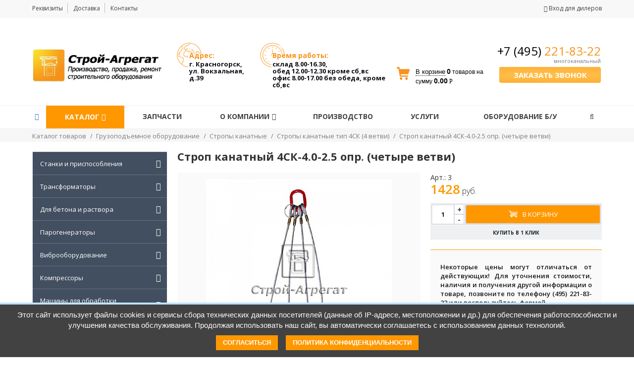

--- FILE ---
content_type: text/html; charset=windows-1251
request_url: https://www.stroy-agregat.ru/catalog/stropy-kanatnye-4sk/strop-kanatnyy-4sk-4-0-2-5-opr-chetyre-vetvi/
body_size: 31065
content:
<!DOCTYPE html>
<html lang="ru">
<head>
<meta name="yandex-verification" content="1d0a9bb90e92143b" />
	<meta name="viewport" content="width=device-width, initial-scale=1.0, maximum-scale=1.2">
        <link href="https://fonts.googleapis.com/css?family=Open+Sans:300,400,600,700,800&subset=cyrillic" rel="stylesheet">

	<script src="/bitrix/templates/business_v1/js/jquery-2.1.4.js"></script>
	<meta name="description" content="Строп канатный 4СК-4.0-2.5 опр. (четыре ветви) — купить по доступной цене у производителя «Строй-Агрегат». Посмотреть технические характеристики, фото. Быстрая доставка. В наличии на складе. Официальная гарантия. Заказать: &#9742; +7 (495) 221-83-22." />
<link href="/bitrix/cache/css/s1/business_v1/kernel_main/kernel_main.css?1724226560172010"   rel="stylesheet" />
<link href="/bitrix/css/main/bootstrap.min.css?1516632830121326"  rel="stylesheet" />
<link href="/bitrix/css/main/font-awesome.min.css?148517589323748"  rel="stylesheet" />
<link href="/bitrix/cache/css/s1/business_v1/page_62ee4303fc2e66bcfc8d381df287b26b/page_62ee4303fc2e66bcfc8d381df287b26b.css?166203439228156"   rel="stylesheet" />
<link href="/bitrix/cache/css/s1/business_v1/default_c44dfba1aed26845b3f3725cc51fc5b3/default_c44dfba1aed26845b3f3725cc51fc5b3.css?16620297474768"   rel="stylesheet" />
<link href="/bitrix/cache/css/s1/business_v1/template_40fee3e296baebcbb3a9d1f3b0257a37/template_40fee3e296baebcbb3a9d1f3b0257a37.css?1752646556139996"   data-template-style="true"  rel="stylesheet" />
<script>if(!window.BX)window.BX={};if(!window.BX.message)window.BX.message=function(mess){if(typeof mess=='object') for(var i in mess) BX.message[i]=mess[i]; return true;};</script>
<script>(window.BX||top.BX).message({'JS_CORE_LOADING':'Загрузка...','JS_CORE_NO_DATA':'- Нет данных -','JS_CORE_WINDOW_CLOSE':'Закрыть','JS_CORE_WINDOW_EXPAND':'Развернуть','JS_CORE_WINDOW_NARROW':'Свернуть в окно','JS_CORE_WINDOW_SAVE':'Сохранить','JS_CORE_WINDOW_CANCEL':'Отменить','JS_CORE_WINDOW_CONTINUE':'Продолжить','JS_CORE_H':'ч','JS_CORE_M':'м','JS_CORE_S':'с','JSADM_AI_HIDE_EXTRA':'Скрыть лишние','JSADM_AI_ALL_NOTIF':'Показать все','JSADM_AUTH_REQ':'Требуется авторизация!','JS_CORE_WINDOW_AUTH':'Войти','JS_CORE_IMAGE_FULL':'Полный размер'});</script>
<script>(window.BX||top.BX).message({'LANGUAGE_ID':'ru','FORMAT_DATE':'DD.MM.YYYY','FORMAT_DATETIME':'DD.MM.YYYY HH:MI:SS','COOKIE_PREFIX':'BITRIX_SM','SERVER_TZ_OFFSET':'10800','SITE_ID':'s1','SITE_DIR':'/','USER_ID':'','SERVER_TIME':'1769289656','USER_TZ_OFFSET':'0','USER_TZ_AUTO':'Y','bitrix_sessid':'18df3a8c6cef583b192f0a226157ab9d'});</script>


<script  src="/bitrix/cache/js/s1/business_v1/kernel_main/kernel_main.js?1662030650298080"></script>
<script src="/bitrix/js/main/core/core_db.min.js?15166327988699"></script>
<script src="/bitrix/js/main/core/core_frame_cache.min.js?148517589211191"></script>
<script  src="/bitrix/cache/js/s1/business_v1/kernel_alexkova.bxready2/kernel_alexkova.bxready2.js?166202974741232"></script>
<script  src="/bitrix/cache/js/s1/business_v1/kernel_socialservices/kernel_socialservices.js?16620297471659"></script>
<script>BX.setJSList(['/bitrix/js/main/core/core.js','/bitrix/js/main/core/core_ajax.js','/bitrix/js/main/json/json2.min.js','/bitrix/js/main/core/core_ls.js','/bitrix/js/main/core/core_fx.js','/bitrix/js/main/core/core_popup.js','/bitrix/js/main/session.js','/bitrix/js/main/core/core_window.js','/bitrix/js/main/core/core_date.js','/bitrix/js/main/utils.js','/bitrix/js/alexkova.bxready2/core.js','/bitrix/js/alexkova.bxready2/slick/slick.js','/bitrix/js/socialservices/ss.js','/bitrix/templates/business_v1/components/bxready2/catalog.lite/new/bitrix/news.detail/.default/script.js','/bitrix/templates/business_v1/js/slick/slick.js','/bitrix/templates/business_v1/components/bitrix/main.share/flat_business/script.js','/bitrix/templates/business_v1/js/fancybox/jquery.fancybox.js','/bitrix/templates/business_v1/js/script.js','/bitrix/templates/business_v1/library/bootstrap/js/bootstrap.js','/bitrix/components/alexkova.business/menu/templates/dius_mobile/script.js','/bitrix/components/bxready2/abmanager/templates/full-static/script.js','/bitrix/components/alexkova.business/menu/templates/version_v1/script.js','/bitrix/components/alexkova.business/menu.hover/templates/list/script.js','/bitrix/components/alexkova.business/search.title/script.js','/bitrix/components/yenisite/catalog.basket.small/templates/bitronic/script.js','/bitrix/components/yenisite/catalog.basket.small/templates/bitronic2/script.js','/bitrix/components/alexkova.business/buttonUp/templates/.default/script.js','/bitrix/components/kuznica/banner.popup/fancybox/lib/jquery.mousewheel-3.0.6.pack.js','/bitrix/components/kuznica/banner.popup/fancybox/source/jquery.fancybox.js','/bitrix/components/kuznica/banner.popup/fancybox/source/helpers/jquery.fancybox-buttons.js','/bitrix/components/kuznica/banner.popup/fancybox/source/helpers/jquery.fancybox-thumbs.js','/bitrix/components/kuznica/banner.popup/fancybox/source/helpers/jquery.fancybox-media.js']); </script>
<script>BX.setCSSList(['/bitrix/js/main/core/css/core.css','/bitrix/js/main/core/css/core_popup.css','/bitrix/js/main/core/css/core_date.css','/bitrix/css/main/bootstrap.css','/bitrix/css/main/font-awesome.css','/bitrix/templates/business_v1/components/bxready2/catalog.lite/new/style.css','/bitrix/components/alexkova.business/menu/templates/left_hover/style.css','/bitrix/templates/business_v1/components/bxready2/catalog.lite/new/bitrix/news.detail/.default/style.css','/bitrix/templates/business_v1/components/bxready2/catalog.lite/new/bitrix/news.detail/.default/include/slider.css','/bitrix/js/alexkova.bxready2/slick/slick.css','/bitrix/tools/bxready2/collection/bxr_elements/file.standart.v1/include/style.css','/bitrix/templates/business_v1/components/bitrix/main.share/flat_business/style.css','/bitrix/components/alexkova.business/form.iblock/templates/request_product/style.css','/bitrix/components/alexkova.business/iblock.element.add.form/templates/request_product/style.css','/bitrix/templates/business_v1/js/fancybox/jquery.fancybox.css','/bitrix/components/alexkova.business/menu/templates/dius_mobile/style.css','/bitrix/components/bxready2/abmanager/templates/full-static/style.css','/bitrix/components/alexkova.business/menu/templates/line/style.css','/bitrix/templates/business_v1/components/bitrix/system.auth.form/context/style.css','/bitrix/templates/business_v1/components/bitrix/system.auth.form/popup_auth/style.css','/bitrix/components/alexkova.business/menu/templates/version_v1/style.css','/bitrix/components/alexkova.business/menu.hover/templates/list/style.css','/bitrix/components/alexkova.business/search.title/templates/.default/style.css','/bitrix/components/yenisite/catalog.basket.small/templates/bitronic/red.css','/bitrix/components/yenisite/catalog.basket.small/templates/bitronic/style.css','/bitrix/components/yenisite/catalog.basket.small/templates/bitronic2/style.css','/bitrix/components/alexkova.business/menu.hover/templates/classic/style.css','/bitrix/templates/business_v1/components/bitrix/breadcrumb/bxr_business/style.css','/bitrix/components/alexkova.business/buttonUp/templates/.default/style.css','/bitrix/components/alexkova.business/menu/templates/footer_cols/style.css','/bitrix/components/alexkova.business/form.iblock/templates/popup/style.css','/bitrix/components/alexkova.business/iblock.element.add.form/templates/popup/style.css','/bitrix/components/kuznica/banner.popup/fancybox/source/jquery.fancybox.css','/bitrix/components/kuznica/banner.popup/fancybox/source/helpers/jquery.fancybox-buttons.css','/bitrix/templates/business_v1/template_styles.css','/bitrix/templates/business_v1/library/bootstrap/css/bootstrap_add.css','/bitrix/templates/business_v1/library/less/less.css','/bitrix/js/socialservices/css/ss.css']); </script>
<link href="/bitrix/components/yenisite/catalog.basket.small/templates/bitronic/style.php?pos=RIGHT&amp;top=10&amp;side=60&amp;fly_top=10&amp;v=110&amp;cs=&amp;ok"  rel="stylesheet" />
<link href="/bitrix/components/yenisite/catalog.basket.small/templates/bitronic2/style.php?pos=RIGHT&amp;top=10&amp;side=60&amp;fly_top=10&amp;v=110&amp;cs=&amp;ok"  rel="stylesheet" />

	<script>
		BX.ready(function(){

			window.BXReady.Business.showFormSuccess = function(formId, data){
				data = '<div class="answer">' + data + '</div>'
				$('#ajaxFormContainer_'+formId).html(data);
			};

			window.BXReady.Business.formRefresh = function (formId) {
				window.BXReady.showAjaxShadow("#ajaxFormContainer_" + formId,"ajaxFormContainerShadow" + formId);
				BX.ajax.submit(BX("iblockForm" + formId),function(data){
					window.BXReady.closeAjaxShadow("ajaxFormContainerShadow" + formId);

					dataInc = data.replace(/<div[^>]+>/gi, '');//strip_tags

					if(dataInc.substr(0,7) === 'success')
					{
						window.BXReady.Business.showFormSuccess(formId,data.substr(7,data.lenght))
						return false;
					}
					BX('ajaxFormContainer_' + formId).innerHTML = data;
				});
				return false;
			};

			$(document).on(
				'show.bs.modal',
				'.modal',
				function(e){
//					console.log(e.relatedTarget);
                                        dataAttr = $(e.relatedTarget).data();
                                        delete dataAttr.target;
                                        delete dataAttr.toggle;
//                                        console.log(dataAttr);
					attr = $(this).attr('id');
					formId =  $('#'+attr+' .modal-body').data('form');
					bodyId = $('#'+attr+' .modal-body').attr('id');

					$.ajax(
						{
							url: '/bitrix/components/alexkova.business/form.iblock/ajax/form.php',
							data: 'FORM_ID='+formId+'&DATA='+JSON.stringify(dataAttr),
							success: function(data){
								$('#'+bodyId).html(data);
							}
						}
					);
				}
			);
		});
	</script>



<script>
var kzncPopup = {
	protectTime: parseInt(0),
	delayTime: parseInt(0),
	banners: [],
	showBanners: function() {
		for(var key in this.banners) {
			var banner = this.banners[key];
			this.showBanner(banner);
		}
	},
	showBanner: function(banner){
		var bannerDelay = banner.INFO.SHOW_TIMER;
		var delayTimeFinal;
		if(bannerDelay)
			delayTimeFinal = parseInt(bannerDelay);
		else
			delayTimeFinal = this.delayTime;
		setTimeout(function(){
				if(banner.INFO.SHOW_TYPE == 'icon'){
					kzncPopup.showBannerIcon(banner);
				}else{
					kzncPopup.showBannerFancy(banner);
				}
			},
			delayTimeFinal*1000
		);
	},
	showBannerIcon: function(banner){
		var iconParent = $('body');
		var bannerStr = "" +
		"<div " +
			"class='kznc-popup-icon' " +
			"id='kznc_popup_icon_"+banner.ID+"' " +
			"style='" + kzncPopup.getIconStyle(banner) + "'" +
			">"
			+"<div class='kznc-img-container' style='position: relative;'>";

		if(banner.INFO.ICON_SHOW_IMAGE == "Y")
		{
			bannerStr += kzncPopup.getCloseIcon(banner);
            if(banner.INFO.TARGET)
                target = " target='" + banner.INFO.TARGET + "' ";
            if(banner.INFO.TITLE)
                title = " title='" + banner.INFO.TITLE + "' ";
			bannerStr += "<img " +
				"onclick='kzncPopup.openId(" +banner.ID+ ");return false;' " +
				"width='100%' " +
				"height='100%' " +
				"style='cursor: pointer;' " +
				"src='" + banner.INFO.ICON_FILE.SRC +"'" +
                target+title+
				" />";
		}
		else
		{
			bannerStr += kzncPopup.getCloseIcon(banner);
			var target = '';
			var title = '';
			if(banner.INFO.TARGET)
				target = " target='" + banner.INFO.TARGET + "' ";
			if(banner.INFO.TITLE)
				title = " title='" + banner.INFO.TITLE + "' ";
			if(banner.URL)
				bannerStr += "<a href='"+banner.URL+"' "+target+title+">";

			bannerStr += "" +
			"<img " +
			"width='100%' " +
			"height='100%' " +
			"style='cursor: pointer;' " +
			"src='" + banner.INFO.ICON_FILE.SRC +"'" +
			" />";
			if(banner.URL)
				bannerStr += "</a>";
		}

		bannerStr += "</div></div>";
		iconParent.append(bannerStr);

		$('#kznc_popup_icon_' + banner.ID).fadeIn(200);
		var bannerProtectTime = parseInt(banner.INFO.SHOW_PER_TIME);
		if(bannerProtectTime)
			kzncPopup.setCookie('KZNC_BANER_ID_SHOWN_' + banner.ID,
				'1',{expires: bannerProtectTime,path:'/'});
	},
	showBannerFancy: function(banner){
		kzncPopup.open(banner);
		//protect
		if (this.protectTime){
			kzncPopup.setCookie('KZNC_PROTECT_BANER_SHOW_TIME','1',{expires: this.protectTime,path:'/'});
		}
		var bannerProtectTime = parseInt(banner.INFO.SHOW_PER_TIME);
		if(bannerProtectTime)
			kzncPopup.setCookie('KZNC_BANER_ID_SHOWN_' + banner.ID,
				'1',{expires: bannerProtectTime,path:'/'});
	},
	getIconStyle: function(banner){
		var place = banner.INFO.ICON_PLACE;
		var m1 = parseInt(banner.INFO.ICON_MARGIN1);
		var m1Unit = banner.INFO.ICON_MARGIN1_UNIT;
		var m2 = parseInt(banner.INFO.ICON_MARGIN2);
		var m2Unit = banner.INFO.ICON_MARGIN2_UNIT;
		if(m1Unit == 'pc')m1Unit = '%';else m1Unit = 'px';
		if(m2Unit == 'pc')m2Unit = '%';else m2Unit = 'px';
		if(!m1) m1 = 0;
		if(!m2) m2 = 0;
		if(!place) place = 'lt';

		var position;
		switch (place){
			case 'lt':
				position = "top:"+m1+m1Unit+"; left:"+m2+m2Unit+";";
				break;
			case 'lb':
				position = "bottom:"+m1+m1Unit+"; left:"+m2+m2Unit+";";
				break;
			case 'bl':
				position = "bottom:"+m2+m2Unit+"; left:"+m1+m1Unit+";";
				break;
			case 'br':
				position = "bottom:"+m2+m2Unit+"; right:"+m1+m1Unit+";";
				break;
			case 'rt':
				position = "top:"+m1+m1Unit+"; right:"+m2+m2Unit+";";
				break;
			case 'rb':
				position = "bottom:"+m1+m1Unit+"; right:"+m2+m2Unit+";";
				break;
		};
		var positionType = 'absolute';
		if(banner.INFO.ICON_FIXED == 'Y')
			positionType = 'fixed';
		var blockWidth = parseInt(banner.INFO.ICON_WIDTH);
		var blockHeight = parseInt(banner.INFO.ICON_HEIGHT);
		var blockZIndex = parseInt(banner.INFO.ICON_Z_INDEX);

		if(!blockZIndex)
			blockZIndex = '1000';
		if(blockWidth)
			blockWidth = 'width:' + blockWidth + 'px;';
		else
			blockWidth = '';
		if(blockHeight)
			blockHeight = 'height:' + blockHeight + 'px;';
		else
			blockHeight = '';
		if(!blockWidth && !blockHeight){blockWidth = 'width:80px;'; blockHeight = 'height: 80px;';}

		return "display:none;z-index: " + blockZIndex + "; " + blockWidth + blockHeight + "position:"+positionType+"; " + position;
	},
	getCloseIcon: function(banner){
		var showClose = banner.INFO.ICON_SHOW_CLOSE;
		if(showClose != "Y")
			return '';
		var place = banner.INFO.ICON_PLACE;
		var closePosition = 'right';
		if (place == 'br' || place == 'rt' || place == 'rb')
			closePosition = 'left';
		return "<img class='kznc-close-icon'" +
		" style='width: 20px;height: 20px;position: absolute;top: -10px;" + closePosition + ": -10px; cursor:pointer;'" +
		" src='/bitrix/components/kuznica/banner.popup/images/close.png'/>";
	},
	open: function(banner){
		var bannerHtml = banner.FULL_HTML;
		if(!bannerHtml)
			return false;
		$.fancybox({
			content: bannerHtml,
			padding : 0,
			scrolling: 'no',
            wrapCSS: 'kzncfancy'
		});
	},
	openId: function(id)
	{
		kzncPopup.open(kzncPopup.banners[id]);
	},
	getCookie: function (name) {
		var matches = document.cookie.match(new RegExp(
			"(?:^|; )" + name.replace(/([\.$?*|{}\(\)\[\]\\\/\+^])/g, '\\$1') + "=([^;]*)"
		));
		return matches ? decodeURIComponent(matches[1]) : undefined;
	},
	setCookie: function (name, value, options) {
		options = options || {};

		var expires = options.expires;

		if (typeof expires == "number" && expires) {
			var d = new Date();
			d.setTime(d.getTime() + expires*1000);
			expires = options.expires = d;
		}
		if (expires && expires.toUTCString) {
			options.expires = expires.toUTCString();
		}

		value = encodeURIComponent(value);

		var updatedCookie = name + "=" + value;

		for(var propName in options) {
			updatedCookie += "; " + propName;
			var propValue = options[propName];
			if (propValue !== true) {
				updatedCookie += "=" + propValue;
			}
		}

		document.cookie = updatedCookie;
	},
	closeIcon: function(obj){
		if($.type(obj) != 'object')
			return false;
		obj.closest('.kznc-popup-icon').fadeOut(200);
	}
};
$(document).ready(function() {
					kzncPopup.banners = {'4':{'ID':'4','~ID':'4','SID':'a:1:{s:2:&quot;s1&quot;;s:1:&quot;Y&quot;;}','~SID':'a:1:{s:2:\"s1\";s:1:\"Y\";}','NAME':'Памятка запчасти','~NAME':'Памятка запчасти','ACTIVE':'Y','~ACTIVE':'Y','MODIFIED_BY':'1','~MODIFIED_BY':'1','WEIGHT':'1000','~WEIGHT':'1000','URL':'','~URL':'','IMAGE_ID':'4165','~IMAGE_ID':'4165','FLASH_TRANSPARENT':'transparent','~FLASH_TRANSPARENT':'transparent','CODE':'','~CODE':'','CODE_TYPE':'text','~CODE_TYPE':'text','SHOW_ON':'a:1:{i:0;s:11:&quot;/catalog/*/&quot;;}','~SHOW_ON':'a:1:{i:0;s:11:\"/catalog/*\/\";}','SHOW_OFF':'a:1:{i:0;s:32:&quot;/catalog/diski-pilnye-po-derevu/&quot;;}','~SHOW_OFF':'a:1:{i:0;s:32:\"/catalog/diski-pilnye-po-derevu/\";}','SHOW_COUNT':'7946967','~SHOW_COUNT':'7946967','SHOW_TYPE':'image','~SHOW_TYPE':'image','TIMESTAMP_X':'2026-01-25 00:09:19','~TIMESTAMP_X':'2026-01-25 00:09:19','SHOW_FROM':'','~SHOW_FROM':'','SHOW_TO':'','~SHOW_TO':'','SORT':'500','~SORT':'500','LEFT_COUNT':'444','~LEFT_COUNT':'444','SHOW_FIRST':'1769288959','~SHOW_FIRST':'1769288959','INFO':{'SHOW_TYPE':'icon','ICON_FILE':{'ID':'4169','TIMESTAMP_X':'27.02.2018 16:41:51','MODULE_ID':'alexkova.popupad','HEIGHT':'369','WIDTH':'800','FILE_SIZE':'122442','CONTENT_TYPE':'image/jpeg','SUBDIR':'alexkova.popupad/1f8','FILE_NAME':'всплывашка 2.jpg','ORIGINAL_NAME':'всплывашка 2.jpg','DESCRIPTION':'','HANDLER_ID':'','EXTERNAL_ID':'80c6cd0498201f9fd948b91b5ae8dec8','~src':false,'SRC':'/upload/alexkova.popupad/1f8/всплывашка 2.jpg'},'ICON_PLACE':'rt','ICON_FIXED':'Y','ICON_SHOW_CLOSE':'Y','ICON_MARGIN1':'300','ICON_MARGIN1_UNIT':'px','ICON_MARGIN2':'50','ICON_MARGIN2_UNIT':'px','ICON_WIDTH':'300','ICON_HEIGHT':'300','SHOW_TIMER':'5','SHOW_PER_TIME':'600','DUMMY_IMAGE':''},'~INFO':'a:14:{s:9:\"SHOW_TYPE\";s:4:\"icon\";s:9:\"ICON_FILE\";i:4169;s:10:\"ICON_PLACE\";s:2:\"rt\";s:10:\"ICON_FIXED\";s:1:\"Y\";s:15:\"ICON_SHOW_CLOSE\";s:1:\"Y\";s:12:\"ICON_MARGIN1\";s:3:\"300\";s:17:\"ICON_MARGIN1_UNIT\";s:2:\"px\";s:12:\"ICON_MARGIN2\";s:2:\"50\";s:17:\"ICON_MARGIN2_UNIT\";s:2:\"px\";s:10:\"ICON_WIDTH\";s:3:\"300\";s:11:\"ICON_HEIGHT\";s:3:\"300\";s:10:\"SHOW_TIMER\";s:1:\"5\";s:13:\"SHOW_PER_TIME\";s:3:\"600\";s:11:\"DUMMY_IMAGE\";s:0:\"\";}','SHOW_FROM_X':'','~SHOW_FROM_X':'','TIME_NOT_SHOW':'600','HTML':'<img border=\'0\'  width=\'399\' height=\'184\'  src=\'/upload/alexkova.popupad/c1c/Точечный рисунок.bmp\'/>','FULL_HTML':'<div class=\'kznc-popupad-fancybox-banner\' id=\'kznc-popupad-fancybox-banner4\'><img border=\'0\'  width=\'399\' height=\'184\'  src=\'/upload/alexkova.popupad/c1c/Точечный рисунок.bmp\'/><\/div>'}};
	kzncPopup.showBanners();
		$(document).on('click','.kznc-close-icon', function () {
		kzncPopup.closeIcon($(this));
	})
});
</script>




<script  src="/bitrix/cache/js/s1/business_v1/template_edf5d2c03151b32418a1fec0edbed41b/template_edf5d2c03151b32418a1fec0edbed41b.js?1662029747180123"></script>
<script  src="/bitrix/cache/js/s1/business_v1/page_461e8d39d2ca4abe8a182c03015d18cf/page_461e8d39d2ca4abe8a182c03015d18cf.js?173468344343445"></script>
<script>var _ba = _ba || []; _ba.push(["aid", "99f53dd2967e5f9efc2772225f374daf"]); _ba.push(["host", "www.stroy-agregat.ru"]); (function() {var ba = document.createElement("script"); ba.type = "text/javascript"; ba.async = true;ba.src = (document.location.protocol == "https:" ? "https://" : "http://") + "bitrix.info/ba.js";var s = document.getElementsByTagName("script")[0];s.parentNode.insertBefore(ba, s);})();</script>


	

					
	
			<title>Строп канатный 4СК-4.0-2.5 опр. (четыре ветви) — купить недорого в Москве | «Строй-Агрегат»</title>

	
</head>

<body>

<script>
  (function(i,s,o,g,r,a,m){i['GoogleAnalyticsObject']=r;i[r]=i[r]||function(){
  (i[r].q=i[r].q||[]).push(arguments)},i[r].l=1*new Date();a=s.createElement(o),
  m=s.getElementsByTagName(o)[0];a.async=1;a.src=g;m.parentNode.insertBefore(a,m)
  })(window,document,'script','https://www.google-analytics.com/analytics.js','ga');

  ga('create', 'UA-106937366-1', 'auto');
  ga('send', 'pageview');

</script>

<!-- Yandex.Metrika counter -->
<script>
    (function (d, w, c) {
        (w[c] = w[c] || []).push(function() {
            try {
                w.yaCounter44377795 = new Ya.Metrika({
                    id:44377795,
                    clickmap:true,
                    trackLinks:true,
                    accurateTrackBounce:true
                });
            } catch(e) { }
        });

        var n = d.getElementsByTagName("script")[0],
            s = d.createElement("script"),
            f = function () { n.parentNode.insertBefore(s, n); };
        s.type = "text/javascript";
        s.async = true;
        s.src = "https://mc.yandex.ru/metrika/watch.js";

        if (w.opera == "[object Opera]") {
            d.addEventListener("DOMContentLoaded", f, false);
        } else { f(); }
    })(document, window, "yandex_metrika_callbacks");
</script>
<noscript><div><img src="https://mc.yandex.ru/watch/44377795" style="position:absolute; left:-9999px;" alt="" /></div></noscript>
<!-- /Yandex.Metrika counter -->

<div class="_hidden-sm hidden-md hidden-lg mobmenu_outer">
	<div class="mobmenu_wrap">
		<div class="mobmenu_area">
			<div class="mobmenu_toggle">
				<a>
					<span></span>
					<span></span>
					<span></span>
				</a>
			</div>
			<a href="tel:+74952218322"class="mobile_phone_fixed"><i class="fa fa-phone"></i>+7 (495) 221-83-22</a>
			<div class="mobmenu_area_bottom">
				<a class="mobile_catalog_menu_btn"><i class="fa fa-bars" aria-hidden="true"></i>Каталог товаров</a>
				<a class="mobile_search"><i class="fa fa-search" aria-hidden="true"></i></a>
			</div>
			<div class="mobmenu_main">
				
			<div class="mobile_catalog_menu">
			<div class="mobile_catalog_menu_block">
				<div class="mobile_catalog_menu_caption"><a class="preview_item"><i class="fa fa-chevron-left"></i></a><span>Каталог</span></div>
				<div class="mobile_catalog_menu_container">
											<div class="mobile_catalog_menu_item">
							<a href="/catalog/stanki-i-prisposobleniya/">Станки и приспособления</a><a class="view_next_level"><i class="fa fa-chevron-right" aria-hidden="true"></i></a>															<div class="mobile_catalog_menu_item_second">
																			<a href="/catalog/stanki-dlya-gibki-armatury/">Станки для гибки арматуры и профиля</a>
																			<a href="/catalog/stanki-dlya-rubki-armatury/">Станки для рубки арматуры</a>
																			<a href="/catalog/stanki-dlya-metalla/">Станки отрезные маятниковые</a>
																			<a href="/catalog/stanki-kamnereznye/">Станки камнерезные</a>
																			<a href="/catalog/stanki-derevoobrabatyvayushchie/">Станки деревообрабатывающие</a>
																			<a href="/catalog/stanki-pravilno-otreznye/">Станки правильно-отрезные</a>
																	</div>
													</div>
											<div class="mobile_catalog_menu_item">
							<a href="/catalog/transformatory/">Трансформаторы</a><a class="view_next_level"><i class="fa fa-chevron-right" aria-hidden="true"></i></a>															<div class="mobile_catalog_menu_item_second">
																			<a href="/catalog/transformatory-dlya-progreva-betona/">Трансформаторы для прогрева бетона</a>
																			<a href="/catalog/transformatory-ponizhayushchie/">Трансформаторы понижающие</a>
																	</div>
													</div>
											<div class="mobile_catalog_menu_item">
							<a href="/catalog/oborudovanie-dlya-betona-i-rastvora/">Для бетона и раствора</a><a class="view_next_level"><i class="fa fa-chevron-right" aria-hidden="true"></i></a>															<div class="mobile_catalog_menu_item_second">
																			<a href="/catalog/tary-i-badi/">Тары и бадьи</a>
																			<a href="/catalog/betonosmesiteli-i-rastvorosmesiteli/">Бетоносмесители и растворосмесители</a>
																			<a href="/catalog/pnevmonagnetateli-i-rastvoronasosy/">Пневмонагнетатели и растворонасосы</a>
																	</div>
													</div>
											<div class="mobile_catalog_menu_item">
							<a href="/catalog/parogeneratory/">Парогенераторы</a><a class="view_next_level"><i class="fa fa-chevron-right" aria-hidden="true"></i></a>															<div class="mobile_catalog_menu_item_second">
																			<a href="/catalog/stantsii-parogeneratornye/">Станции парогенераторные</a>
																			<a href="/catalog/parogeneratory-elektricheskie/">Парогенераторы электрические электродные</a>
																			<a href="/catalog/komplektuyushchie-k-parogeneratoram/">Комплектующие к парогенераторам</a>
																	</div>
													</div>
											<div class="mobile_catalog_menu_item">
							<a href="/catalog/vibrooborudovanie/">Виброоборудование</a><a class="view_next_level"><i class="fa fa-chevron-right" aria-hidden="true"></i></a>															<div class="mobile_catalog_menu_item_second">
																			<a href="/catalog/vibroplity/">Виброплиты</a>
																			<a href="/catalog/vibrosita-i-vibrostoly/">Вибросита и вибростолы</a>
																			<a href="/catalog/vibratory/">Вибраторы</a>
																			<a href="/catalog/vibroreyki-i-vibroploshchadki/">Виброрейки и виброплощадки</a>
																			<a href="/catalog/vibrotrambovki/">Вибротрамбовки</a>
																	</div>
													</div>
											<div class="mobile_catalog_menu_item">
							<a href="/catalog/kompressory/">Компрессоры</a><a class="view_next_level"><i class="fa fa-chevron-right" aria-hidden="true"></i></a>															<div class="mobile_catalog_menu_item_second">
																			<a href="/catalog/kompressory-porshnevye/">Компрессоры поршневые</a>
																			<a href="/catalog/golovki-kompressornye/">Головки компрессорные</a>
																	</div>
													</div>
											<div class="mobile_catalog_menu_item">
							<a href="/catalog/mashiny-dlya-obrabotki-polov/">Машины для обработки поверхностей</a><a class="view_next_level"><i class="fa fa-chevron-right" aria-hidden="true"></i></a>															<div class="mobile_catalog_menu_item_second">
																			<a href="/catalog/mashiny-zaglazhivayushchie/">Машины заглаживающие</a>
																			<a href="/catalog/mashiny-dlya-obrabotki-betonnykh-polov/">Машины фрезерные и мозаично-шлифовальные</a>
																			<a href="/catalog/mashiny-dlya-obrabotki-derevyannykh-polov/">Машины для деревянных полов</a>
																			<a href="/catalog/mashiny-dlya-rezki-shva/">Машины для резки шва</a>
																			<a href="/catalog/komplektuyushchie/">Комплектующие</a>
																	</div>
													</div>
											<div class="mobile_catalog_menu_item">
							<a href="/catalog/pnevmooborudovanie/">Пневмооборудование</a><a class="view_next_level"><i class="fa fa-chevron-right" aria-hidden="true"></i></a>															<div class="mobile_catalog_menu_item_second">
																			<a href="/catalog/molotki-otboynye/">Молотки отбойные и бетоноломы</a>
																			<a href="/catalog/piki-i-zubila/">Пики и зубила</a>
																	</div>
													</div>
											<div class="mobile_catalog_menu_item">
							<a href="/catalog/okrasochnoe-oborudovanie/">Окрасочное оборудование</a><a class="view_next_level"><i class="fa fa-chevron-right" aria-hidden="true"></i></a>															<div class="mobile_catalog_menu_item_second">
																			<a href="/catalog/kraskopulty-i-kraskoraspyliteli/">Краскопульты и краскораспылители</a>
																			<a href="/catalog/agregaty-okrasochnye/">Агрегаты окрасочные</a>
																	</div>
													</div>
											<div class="mobile_catalog_menu_item">
							<a href="/catalog/teplovoe-oborudovanie/">Тепловое оборудование</a><a class="view_next_level"><i class="fa fa-chevron-right" aria-hidden="true"></i></a>															<div class="mobile_catalog_menu_item_second">
																			<a href="/catalog/obogrevateli/">Обогреватели</a>
																			<a href="/catalog/pushki-elektricheskie/">Пушки электрические</a>
																			<a href="/catalog/pushki-dizelnye/">Пушки дизельные</a>
																			<a href="/catalog/pushki-gaz/">Пушки газовые </a>
																			<a href="/catalog/emkosti-nagreva-vody/">Емкости нагрева воды</a>
																			<a href="/catalog/pushki-gazovye/">Тэны, нагреватели</a>
																			<a href="/catalog/termomaty-pologi/">Термоматы, тенты</a>
																	</div>
													</div>
											<div class="mobile_catalog_menu_item">
							<a href="/catalog/gruzopodemnoe-oborudovanie/">Грузоподъемное оборудование</a><a class="view_next_level"><i class="fa fa-chevron-right" aria-hidden="true"></i></a>															<div class="mobile_catalog_menu_item_second">
																			<a href="/catalog/telezhki-gidravlicheskie/">Тележки гидравлические</a>
																			<a href="/catalog/lebedki/">Лебедки</a>
																			<a href="/catalog/ploshchadki-vynosnye/">Площадки выносные</a>
																			<a href="/catalog/zakhvaty/">Захваты</a>
																			<a href="/catalog/stropy-kanatnye/">Стропы канатные</a>
																			<a href="/catalog/stropy-tsepnye/">Стропы цепные</a>
																			<a href="/catalog/stropy-tekstilnyee/">Стропы текстильные</a>
																			<a href="/catalog/vesy-kranovye/">Весы крановые</a>
																	</div>
													</div>
											<div class="mobile_catalog_menu_item">
							<a href="/catalog/nasosy/">Насосы</a><a class="view_next_level"><i class="fa fa-chevron-right" aria-hidden="true"></i></a>															<div class="mobile_catalog_menu_item_second">
																			<a href="/catalog/nasosy-elektricheskie/">Насосы электрические</a>
																			<a href="/catalog/motopompy/">Мотопомпы</a>
																	</div>
													</div>
											<div class="mobile_catalog_menu_item">
							<a href="/catalog/elektroinstrument/">Электро и бензоинструмент</a><a class="view_next_level"><i class="fa fa-chevron-right" aria-hidden="true"></i></a>															<div class="mobile_catalog_menu_item_second">
																			<a href="/catalog/ushm/">УШМ</a>
																			<a href="/catalog/perforatory/">Перфораторы</a>
																			<a href="/catalog/dreli/">Дрели и миксеры</a>
																			<a href="/catalog/shurupoverty/">Шуруповерты</a>
																			<a href="/catalog/elektropily/">Электропилы</a>
																			<a href="/catalog/benzoinstrumetn/">Бензоинструмент</a>
																			<a href="/catalog/prochee/">Электроинструмент прочий</a>
																			<a href="/catalog/bury-dlya-perforatorov/">Инструмент для перфораторов</a>
																	</div>
													</div>
											<div class="mobile_catalog_menu_item">
							<a href="/catalog/ruchnoy-instrument/">Ручной инструмент</a><a class="view_next_level"><i class="fa fa-chevron-right" aria-hidden="true"></i></a>															<div class="mobile_catalog_menu_item_second">
																			<a href="/catalog/molotki-zubila-lomy/">Молотки, кувалды, киянки, кирки, топоры</a>
																			<a href="/catalog/lomy-gvozdodyery/">Ломы, гвоздодеры, зубила</a>
																			<a href="/catalog/kusachki-ploskogubtsy-tiski/">Кусачки, плоскогубцы, тиски</a>
																			<a href="/catalog/otvyertki/">Отвёртки</a>
																			<a href="/catalog/plitkorezy/">Плиткорезы</a>
																			<a href="/catalog/bity/">кельмы, правила, шпатели, тёрки</a>
																			<a href="/catalog/nabory-instrumentov/">Кисти</a>
																			<a href="/catalog/lopaty-i-cherenki/">Лопаты и черенки</a>
																			<a href="/catalog/tachki-stroitelnye/">Тачки строительные</a>
																	</div>
													</div>
											<div class="mobile_catalog_menu_item">
							<a href="/catalog/izmeritelnyy-intrument/">Измерительный интрумент</a><a class="view_next_level"><i class="fa fa-chevron-right" aria-hidden="true"></i></a>															<div class="mobile_catalog_menu_item_second">
																			<a href="/catalog/izmerenie-betona/">Измерение свойств бетона и раствора</a>
																			<a href="/catalog/manometry/">Манометры</a>
																			<a href="/catalog/ruletki/">Рулетки</a>
																			<a href="/catalog/elektropribory/">Электроприборы</a>
																			<a href="/catalog/urovni-i-pravila/">Уровни и правила</a>
																			<a href="/catalog/termometry-i-pirometry/">Термометры и пирометры</a>
																			<a href="/catalog/shtangentsirkuli/">Штангенциркули</a>
																	</div>
													</div>
											<div class="mobile_catalog_menu_item">
							<a href="/catalog/svarochnoe-oborudovanie/">Сварочное оборудование</a><a class="view_next_level"><i class="fa fa-chevron-right" aria-hidden="true"></i></a>															<div class="mobile_catalog_menu_item_second">
																			<a href="/catalog/transformatory-svarochnye/">Трансформаторы сварочные переменного тока</a>
																			<a href="/catalog/vypryamiteli-svarochnye/">Выпрямители сварочные однопостовые</a>
																			<a href="/catalog/vypryamiteli-svarochnye-mnogopostovye/">Выпрямители сварочные многопостовые</a>
																			<a href="/catalog/invertory-svarochnye/">Инверторы сварочные</a>
																			<a href="/catalog/gazosvarka/">Газосварка</a>
																			<a href="/catalog/elektrody-i-provoloka-svarochnaya/">Электроды и проволока сварочная</a>
																			<a href="/catalog/prinadlezhnosti-svarochnye/">Принадлежности сварочные</a>
																	</div>
													</div>
											<div class="mobile_catalog_menu_item">
							<a href="/catalog/abrazivnyy-i-almaznyy-instrument/">Абразивный и алмазный инструмент</a><a class="view_next_level"><i class="fa fa-chevron-right" aria-hidden="true"></i></a>															<div class="mobile_catalog_menu_item_second">
																			<a href="/catalog/krugi-abrazivnye-dlya-metalla/">Круги абразивные по металлу</a>
																			<a href="/catalog/diski-almaznye-otreznye/">Диски алмазные отрезные</a>
																			<a href="/catalog/diski-pilnye-po-derevu/">Диски пильные по дереву</a>
																			<a href="/catalog/shchetki-chashki/">Щетки, чашки алмазные</a>
																			<a href="/catalog/krugi-shlifovalnye/">Круги шлифовальные</a>
																	</div>
													</div>
											<div class="mobile_catalog_menu_item">
							<a href="/catalog/pistolety-montazhnye/">Пистолеты монтажные, патроны, дюбель-гвозди</a>													</div>
											<div class="mobile_catalog_menu_item">
							<a href="/catalog/elektrodvigateli/">Электродвигатели, бензодвигатели</a><a class="view_next_level"><i class="fa fa-chevron-right" aria-hidden="true"></i></a>															<div class="mobile_catalog_menu_item_second">
																			<a href="/catalog/elektrodvigateli1/">Электродвигатели</a>
																			<a href="/catalog/benzodvigateli-i-raskhodnye-materialy/">Бензодвигатели и расходные материалы</a>
																	</div>
													</div>
											<div class="mobile_catalog_menu_item">
							<a href="/catalog/kabel-provoda-nakonechniki/">Кабель, провода, наконечники</a><a class="view_next_level"><i class="fa fa-chevron-right" aria-hidden="true"></i></a>															<div class="mobile_catalog_menu_item_second">
																			<a href="/catalog/kabel-silovoy-gibkiy-kg/">Кабель силовой гибкий КГ, ПВС</a>
																			<a href="/catalog/provod-apv-pv-pnsv/">Провод АПВ, ПВ, ПНСВ</a>
																			<a href="/catalog/provod-pvs-vvg/">Провод установочный ВВГ</a>
																			<a href="/catalog/nakonechniki-kabelnye-gilzy/">Наконечники кабельные, гильзы</a>
																			<a href="/catalog/instrument-kabelnyy/">Инструмент кабельный</a>
																	</div>
													</div>
											<div class="mobile_catalog_menu_item">
							<a href="/catalog/masla-i-smazki/">Масла, смазки, технические жидкости</a>													</div>
											<div class="mobile_catalog_menu_item">
							<a href="/catalog/elektrika/">Электрика</a><a class="view_next_level"><i class="fa fa-chevron-right" aria-hidden="true"></i></a>															<div class="mobile_catalog_menu_item_second">
																			<a href="/catalog/ampermetry-voltmetry-transformatory-toka/">Амперметры, вольтметры, трансформаторы тока</a>
																			<a href="/catalog/vyklyuchateli-avtomaticheskie-modulnye-uzo/">Выключатели автоматические модульные, УЗО</a>
																			<a href="/catalog/vyklyuchateli-avtomaticheskie-silovye/">Выключатели автоматические силовые</a>
																			<a href="/catalog/vyklyuchateli-i-pereklyuchateli/">Выключатели и переключатели</a>
																			<a href="/catalog/razyemy-vilki-rozetki/"> Разъёмы, вилки, розетки</a>
																			<a href="/catalog/puskateli-magnitnye-i-rele/">Пускатели магнитные и реле</a>
																			<a href="/catalog/svetilniki-prozhektory-lampy/">Светильники, прожекторы, лампы</a>
																			<a href="/catalog/izolenta-khomuty-trubki-kabel-vvody/">Изолента, хомуты, трубки, кабель-вводы</a>
																	</div>
													</div>
											<div class="mobile_catalog_menu_item">
							<a href="/catalog/rukava-i-shlangi/">Рукава и ремни клиновые</a><a class="view_next_level"><i class="fa fa-chevron-right" aria-hidden="true"></i></a>															<div class="mobile_catalog_menu_item_second">
																			<a href="/catalog/remni-klinovye/">Ремни клиновые</a>
																			<a href="/catalog/rukava-rezino-tkanevye/">Рукава резино-тканевые</a>
																			<a href="/catalog/shlangi-pvkh/">Шланги ПВХ</a>
																			<a href="/catalog/rukava-brezentovye/">Рукава брезентовые</a>
																			<a href="/catalog/khomuty-i-shtutsera/">Хомуты</a>
																			<a href="/catalog/shtutsera/">Штуцера</a>
																	</div>
													</div>
											<div class="mobile_catalog_menu_item">
							<a href="/catalog/metizy/">Метизы</a><a class="view_next_level"><i class="fa fa-chevron-right" aria-hidden="true"></i></a>															<div class="mobile_catalog_menu_item_second">
																			<a href="/catalog/gvozdi/">Гвозди</a>
																			<a href="/catalog/samorezy/">Саморезы</a>
																	</div>
													</div>
											<div class="mobile_catalog_menu_item">
							<a href="/catalog/sredstva-zashchity-spetsodezhda/">Средства защиты, спецодежда</a><a class="view_next_level"><i class="fa fa-chevron-right" aria-hidden="true"></i></a>															<div class="mobile_catalog_menu_item_second">
																			<a href="/catalog/perchatki-rukavitsy/">Перчатки, рукавицы</a>
																			<a href="/catalog/sredstva-zashchity/">Средства защиты</a>
																	</div>
													</div>
											<div class="mobile_catalog_menu_item">
							<a href="/catalog/peijwei/">Строительные материалы</a><a class="view_next_level"><i class="fa fa-chevron-right" aria-hidden="true"></i></a>															<div class="mobile_catalog_menu_item_second">
																			<a href="/catalog/germetiki/">Герметики</a>
																			<a href="/catalog/gruntovki/">Грунтовки</a>
																			<a href="/catalog/pena-montazhnaya/">Пена монтажная</a>
																			<a href="/catalog/shpaklyevki/">Шпаклёвки</a>
																			<a href="/catalog/shtukaturki/">Штукатурки</a>
																	</div>
													</div>
											<div class="mobile_catalog_menu_item">
							<a href="/catalog/pozharnoe-oborudovanie/">Пожарное оборудование</a><a class="view_next_level"><i class="fa fa-chevron-right" aria-hidden="true"></i></a>															<div class="mobile_catalog_menu_item_second">
																			<a href="/catalog/rukava-pozharnye-pozharnoe-oborudovanie/">Рукава пожарные. Пожарное оборудование</a>
																	</div>
													</div>
											<div class="mobile_catalog_menu_item">
							<a href="/catalog/santekhnicheskie-detali/">Инженерная сантехника</a>													</div>
									</div>
			</div>
		</div>
				<div class="mobile_main_menu">
							<div class="mobile_main_menu_item">
					<a href="/">Главная</a>									</div>
							<div class="mobile_main_menu_item">
					<a href="/company/">Компания</a><a class="view_next_level"><i class="fa fa-chevron-down" aria-hidden="true"></i><i class="fa fa-chevron-up" aria-hidden="true"></i></a>											<div class="mobile_main_menu_item_second">
															<a href="/company/partners_and_clients/">Партнёры и клиенты</a>
															<a href="/company/requisites/">Реквизиты</a>
															<a href="/company/employees/">Сотрудники</a>
															<a href="/company/contacts/">Контакты</a>
															<a href="/company/sertificate/">Наши сертификаты</a>
															<a href="/company/blagodarnosti-ot-organizatsiy/">Благодарности от организаций</a>
													</div>
									</div>
							<div class="mobile_main_menu_item">
					<a href="/zapchasti/">Запчасти</a>									</div>
							<div class="mobile_main_menu_item">
					<a href="/projects/">Производство</a>									</div>
							<div class="mobile_main_menu_item">
					<a href="/services/">Услуги</a>									</div>
					</div>
		<div class="bxr-element-col-middle bxr-recall-btn-content-rigth header-phone-new">
		<span style="color: #000000;">+7 (495)</span><span style="color: #fbaf5a;"> </span><b><span style="color: #f7941d;">221-83-22</span><br></b>
<div class="header_phone_flx">
	<div class="header_phone_flx_right">
		<div class="phone_subtitle">многоканальный<b></b></div>
		<div class="phone_open_block"><a data-toggle="modal" data-target="#bxr-phone-popup">Заказать звонок</a></div>
	</div>
</div>
<p style="text-align: center;"></p>	</div>
	
			</div>
		</div>
	</div>
</div>

<!--'start_frame_cache_k7Xxik'--><div class="rk-fullwidth  hidden-sm hidden-xs prm_bxr_top">
	<div class="rk-fullwidth-canvas">
		</div>
</div>
<!--'end_frame_cache_k7Xxik'-->


		
	<div class='bxr-top-panel bxr-top-panel-gray hidden-xs hidden-sm'>
		<div class="container">
			<div class="row">
				<div class="col-md-9 separator-block">
					    <ul class="bxr-topline-menu">
                                    <li>
                    <a href="/company/requisites/" class="bxr-font-color">Реквизиты</a>
                </li>
                                                <li>
                    <a href="/services/dostavka-po-moskve-i-oblasti/" class="bxr-font-color">Доставка</a>
                </li>
                                                <li>
                    <a href="/company/contacts/" class="bxr-font-color">Контакты</a>
                </li>
                        </ul>
	<div class="clearfix"></div>
				</div>
				<div class="col-md-3 text-align-left">
					<div class="bx_login_block">
	<span id="login-line">
	<!--'start_frame_cache_login-line'-->
			<a class="bx_login_top_inline_link mono" href="javascript:void(0)" onclick="openAuthorizePopup()">
				<span class="fa fa-user"></span>
				Вход для дилеров			</a>			<a class="bx_login_top_inline_link mono" href="/auth/?register=yes&amp;backurl=%2Fcatalog%2Fstropy-kanatnye-4sk%2Fstrop-kanatnyy-4sk-4-0-2-5-opr-chetyre-vetvi%2F" >
				</a>
			<!--'end_frame_cache_login-line'-->	</span>
</div>

	<div id="bx_auth_popup_form" style="display:none;" class="bx_login_popup_form">
	<!--'start_frame_cache_8k8aZS'--><div class="login_page action-form-t">
	
	<form name="system_auth_formPqgS8z" method="post" target="_top" action="/auth/" class="bx_auth_form">
		<input type="hidden" name="AUTH_FORM" value="Y" />
		<input type="hidden" name="TYPE" value="AUTH" />
				<input type="hidden" name="backurl" value="/catalog/stropy-kanatnye-4sk/strop-kanatnyy-4sk-4-0-2-5-opr-chetyre-vetvi/" />
				
		<input placeholder="Логин" class="input_text_style" type="text" name="USER_LOGIN" maxlength="255" value="" />
		<input placeholder="Пароль" class="input_text_style" type="password" name="USER_PASSWORD" maxlength="255" />

				<div class="clear"></div>
		<div class="containter">
			<div class="span_2_of_4">
									<input type="checkbox" id="USER_REMEMBER" name="USER_REMEMBER" value="Y" checked/>
					<label for="USER_REMEMBER">Запомнить меня</label>
							</div>
			<div class="span_2_of_4">
									<!--noindex-->
						<a href="/auth?forgot_password=yes" rel="nofollow">Забыли пароль?</a>
					<!--/noindex-->
							</div>
			<div class="span_4_of_4">
				<input type="submit" name="Login" class="color-button" value="Войти" />
			</div>
			<div class="clear"></div>
		</div>
	</form>
		
<div class="bx-auth">
	<form method="post" name="bx_auth_servicesUa8IL1QH" target="_top" action="/catalog/stropy-kanatnye-4sk/strop-kanatnyy-4sk-4-0-2-5-opr-chetyre-vetvi/">
					<div class="bx-auth-title">Войти как пользователь</div>
			<div class="bx-auth-note">Вы можете войти на сайт, если вы зарегистрированы на одном из этих сервисов:</div>
							<div class="bx-auth-services">
									<div><a href="javascript:void(0)" onclick="BxShowAuthService('Livejournal', 'Ua8IL1QH')" id="bx_auth_href_Ua8IL1QHLivejournal"><i class="bx-ss-icon livejournal"></i><b>Livejournal</b></a></div>
									<div><a href="javascript:void(0)" onclick="BxShowAuthService('MailRuOpenID', 'Ua8IL1QH')" id="bx_auth_href_Ua8IL1QHMailRuOpenID"><i class="bx-ss-icon openid-mail-ru"></i><b>Mail.Ru</b></a></div>
									<div><a href="javascript:void(0)" onclick="BxShowAuthService('Liveinternet', 'Ua8IL1QH')" id="bx_auth_href_Ua8IL1QHLiveinternet"><i class="bx-ss-icon liveinternet"></i><b>Liveinternet</b></a></div>
									<div><a href="javascript:void(0)" onclick="BxShowAuthService('Blogger', 'Ua8IL1QH')" id="bx_auth_href_Ua8IL1QHBlogger"><i class="bx-ss-icon blogger"></i><b>Blogger</b></a></div>
									<div><a href="javascript:void(0)" onclick="BxShowAuthService('OpenID', 'Ua8IL1QH')" id="bx_auth_href_Ua8IL1QHOpenID"><i class="bx-ss-icon openid"></i><b>OpenID</b></a></div>
							</div>
							<div class="bx-auth-line"></div>
				<div class="bx-auth-service-form" id="bx_auth_servUa8IL1QH" style="display:none">
												<div id="bx_auth_serv_Ua8IL1QHLivejournal" style="display:none">
<span class="bx-ss-icon livejournal"></span>
<input type="text" name="OPENID_IDENTITY_LIVEJOURNAL" value="" size="20" />
<span>.livejournal.com</span>
<input type="hidden" name="sessid" id="sessid_5" value="18df3a8c6cef583b192f0a226157ab9d" />
<input type="hidden" name="auth_service_error" value="" />
<input type="submit" class="button" name="Login" value="Войти" />
</div>
																<div id="bx_auth_serv_Ua8IL1QHMailRuOpenID" style="display:none">
<span class="bx-ss-icon openid-mail-ru"></span>
<input type="text" name="OPENID_IDENTITY_MAILRU" value="" size="20" />
<span>@mail.ru</span>
<input type="hidden" name="sessid" id="sessid_6" value="18df3a8c6cef583b192f0a226157ab9d" />
<input type="hidden" name="auth_service_error" value="" />
<input type="submit" class="button" name="Login" value="Войти" />
</div>
																<div id="bx_auth_serv_Ua8IL1QHLiveinternet" style="display:none">
<span class="bx-ss-icon liveinternet"></span>
<span>liveinternet.ru/users/</span>
<input type="text" name="OPENID_IDENTITY_LIVEINTERNET" value="" size="15" />
<input type="hidden" name="sessid" id="sessid_7" value="18df3a8c6cef583b192f0a226157ab9d" />
<input type="hidden" name="auth_service_error" value="" />
<input type="submit" class="button" name="Login" value="Войти" />
</div>
																<div id="bx_auth_serv_Ua8IL1QHBlogger" style="display:none">
<span class="bx-ss-icon blogger"></span>
<input type="text" name="OPENID_IDENTITY_BLOGGER" value="" size="20" />
<span>.blogspot.com</span>
<input type="hidden" name="sessid" id="sessid_8" value="18df3a8c6cef583b192f0a226157ab9d" />
<input type="hidden" name="auth_service_error" value="" />
<input type="submit" class="button" name="Login" value="Войти" />
</div>
																<div id="bx_auth_serv_Ua8IL1QHOpenID" style="display:none">
<span class="bx-ss-icon openid"></span>
<span>OpenID:</span>
<input type="text" name="OPENID_IDENTITY_OPENID" value="" size="30" />
<input type="hidden" name="sessid" id="sessid_9" value="18df3a8c6cef583b192f0a226157ab9d" />
<input type="hidden" name="auth_service_error" value="" />
<input type="submit" class="button" name="Login" value="Войти" />
</div>
									</div>
				<input type="hidden" name="auth_service_id" value="" />
	</form>
</div>

</div>
<script>
try{document.form_auth.USER_LOGIN.focus();}catch(e){}
</script>

<!--'end_frame_cache_8k8aZS'-->	</div>

	<script>
		function openAuthorizePopup()
		{
						var authPopup = BX.PopupWindowManager.create("AuthorizePopup", null, {
				autoHide: true,
				//	zIndex: 0,
				offsetLeft: 0,
				offsetTop: 0,
				overlay : true,
				draggable: {restrict:true},
				closeByEsc: true,
				closeIcon: { right : "12px", top : "10px"},
				titleBar: {content: BX.create("span", {html: "<div>Войти на сайт</div>"})},
				content: '<div style="width:500px;height:400px; text-align: center;"><span style="position:absolute;left:50%; top:50%"><img src="/bitrix/templates/business_v1/components/bitrix/system.auth.form/context/images/wait.gif"/></span></div>',
				events: {
					onAfterPopupShow: function()
					{
						this.setContent(BX("bx_auth_popup_form"));
					}
				}
			});

			authPopup.show();
		}
	</script>
				</div>
			</div>
		</div>
	</div>

	
		<div id="fixed_menu">
		<div class="container">
			<div class="fixed_menu_row">	
				<div class="fixed_menu_logo">
						<div class="fixed_menu_logo_img">
		<img src="/bitrix/templates/business_v1/images/icons/kran.png" alt="">
	</div>
	<div class="fixed_menu_logo_text">
		<p class="fixed_menu_logo_text_main">Строй-Агрегат</p>
		<p class="fixed_menu_logo_text_submain">Производство, продажа, ремонт<br/>строительного оборудования</p>
	</div>
				</div>
				<div class="fixed_menu_items">
										<div class="bxr-full-width bxr-menuline hidden-xs hidden-sm bxr-menuline-fixed-sm">
							    <div class="bxr-v-line_menu  line-top  colored_light"><div class="container bxr-built-menu-container">
<div class="row">
    <div class="col-sm-12 nav_col_sm_12"><nav>
    <ul 
        data-stretch="Y"
        data-style-menu="light"
        data-style-menu-hover="light"
        class="bxr-flex-menu  line-top  bxr-top-menu bxr-ident-items-little" >
										        										        								
										<li data-selected='1'  class="bxr-children-color-hover bxr-li-top-menu-parent-list bxr-children-color">
						<a href="/catalog/"><span class="bxr-ico-top-menu"></span><span class="bxr-ico-top-menu-text">Каталог<span class="fa fa-angle-down"></span></span></a>
																				
<div data-bimgsrc="" data-bimg="right" data-lg="2" data-md="2" data-sm="1" data-xs="1" class="col-w-lg-9 col-w-md-9  bxr-list-hover-menu menu-arrow-top">
	<div class="vert_long_menu">
		<div class="vert_long_menu_left">
											<a href="/catalog/stanki-i-prisposobleniya/" class="vert_long_menu_left_item vert_long_arrow" id="vert_long_menu_left_item_0"><img src='/upload/resize_cache/iblock/2aa/82_82_1/SMG-172NEW_500.jpg' alt='Станки и приспособления'>Станки и приспособления</a>
											<a href="/catalog/transformatory/" class="vert_long_menu_left_item vert_long_arrow" id="vert_long_menu_left_item_1"><img src='/upload/resize_cache/iblock/e8e/82_82_1/ktpto2.png' alt='Трансформаторы'>Трансформаторы</a>
											<a href="/catalog/oborudovanie-dlya-betona-i-rastvora/" class="vert_long_menu_left_item vert_long_arrow" id="vert_long_menu_left_item_2"><img src='/upload/resize_cache/iblock/353/82_82_1/БН-2,0.jpg' alt='Для бетона и раствора'>Для бетона и раствора</a>
											<a href="/catalog/parogeneratory/" class="vert_long_menu_left_item vert_long_arrow" id="vert_long_menu_left_item_3"><img src='/upload/resize_cache/iblock/87e/82_82_1/SPK_NEW_500.jpg' alt='Парогенераторы'>Парогенераторы</a>
											<a href="/catalog/vibrooborudovanie/" class="vert_long_menu_left_item vert_long_arrow" id="vert_long_menu_left_item_4"><img src='/upload/resize_cache/iblock/d9c/82_82_1/ИВ-99.jpg' alt='Виброоборудование'>Виброоборудование</a>
											<a href="/catalog/kompressory/" class="vert_long_menu_left_item vert_long_arrow" id="vert_long_menu_left_item_5"><img src='/upload/resize_cache/iblock/c2a/82_82_1/k2030.jpg' alt='Компрессоры'>Компрессоры</a>
											<a href="/catalog/mashiny-dlya-obrabotki-polov/" class="vert_long_menu_left_item vert_long_arrow" id="vert_long_menu_left_item_6"><img src='/upload/resize_cache/iblock/754/82_82_1/SO-333A.jpg' alt='Машины для обработки поверхностей'>Машины для обработки поверхностей</a>
											<a href="/catalog/pnevmooborudovanie/" class="vert_long_menu_left_item vert_long_arrow" id="vert_long_menu_left_item_7"><img src='/upload/resize_cache/iblock/dc0/82_82_1/mop_4.jpg' alt='Пневмооборудование'>Пневмооборудование</a>
											<a href="/catalog/okrasochnoe-oborudovanie/" class="vert_long_menu_left_item vert_long_arrow" id="vert_long_menu_left_item_8"><img src='/upload/resize_cache/iblock/7db/82_82_1/HC950E.jpg' alt='Окрасочное оборудование'>Окрасочное оборудование</a>
											<a href="/catalog/teplovoe-oborudovanie/" class="vert_long_menu_left_item vert_long_arrow" id="vert_long_menu_left_item_9"><img src='/upload/resize_cache/iblock/347/82_82_1/bv110e.jpg' alt='Тепловое оборудование'>Тепловое оборудование</a>
											<a href="/catalog/gruzopodemnoe-oborudovanie/" class="vert_long_menu_left_item vert_long_arrow" id="vert_long_menu_left_item_10"><img src='/upload/resize_cache/iblock/9d0/82_82_1/kdj500-1000.jpg' alt='Грузоподъемное оборудование'>Грузоподъемное оборудование</a>
											<a href="/catalog/nasosy/" class="vert_long_menu_left_item vert_long_arrow" id="vert_long_menu_left_item_11"><img src='/upload/resize_cache/iblock/3c5/82_82_1/drenazh150-7.jpg' alt='Насосы'>Насосы</a>
											<a href="/catalog/elektroinstrument/" class="vert_long_menu_left_item vert_long_arrow" id="vert_long_menu_left_item_12"><img src='/upload/resize_cache/iblock/6cc/82_82_1/elektro.jpg' alt='Электро и бензоинструмент'>Электро и бензоинструмент</a>
											<a href="/catalog/ruchnoy-instrument/" class="vert_long_menu_left_item vert_long_arrow" id="vert_long_menu_left_item_13"><img src='/upload/resize_cache/iblock/372/82_82_1/rucn_instr2.jpg' alt='Ручной инструмент'>Ручной инструмент</a>
											<a href="/catalog/izmeritelnyy-intrument/" class="vert_long_menu_left_item vert_long_arrow" id="vert_long_menu_left_item_14"><img src='/upload/resize_cache/iblock/571/82_82_1/izm.jpg' alt='Измерительный интрумент'>Измерительный интрумент</a>
											<a href="/catalog/svarochnoe-oborudovanie/" class="vert_long_menu_left_item vert_long_arrow" id="vert_long_menu_left_item_15"><img src='/upload/resize_cache/iblock/60a/82_82_1/svar_500.jpg' alt='Сварочное оборудование'>Сварочное оборудование</a>
											<a href="/catalog/abrazivnyy-i-almaznyy-instrument/" class="vert_long_menu_left_item vert_long_arrow" id="vert_long_menu_left_item_16"><img src='/upload/resize_cache/iblock/975/82_82_1/P1030539_.jpg' alt='Абразивный и алмазный инструмент'>Абразивный и алмазный инструмент</a>
											<a href="/catalog/pistolety-montazhnye/" class="vert_long_menu_left_item" id="vert_long_menu_left_item_17"><img src='/upload/resize_cache/iblock/858/82_82_1/pc84_500.jpg' alt='Пистолеты монтажные, патроны, дюбель-гвозди'>Пистолеты монтажные, патроны, дюбель-гвозди</a>
											<a href="/catalog/elektrodvigateli/" class="vert_long_menu_left_item vert_long_arrow" id="vert_long_menu_left_item_18"><img src='/upload/resize_cache/iblock/8fe/82_82_1/eldvig_500.jpg' alt='Электродвигатели, бензодвигатели'>Электродвигатели, бензодвигатели</a>
											<a href="/catalog/kabel-provoda-nakonechniki/" class="vert_long_menu_left_item vert_long_arrow" id="vert_long_menu_left_item_19"><img src='/upload/resize_cache/iblock/266/82_82_1/kabel_500.jpg' alt='Кабель, провода, наконечники'>Кабель, провода, наконечники</a>
											<a href="/catalog/masla-i-smazki/" class="vert_long_menu_left_item" id="vert_long_menu_left_item_20"><img src='/upload/resize_cache/iblock/e07/82_82_1/maslo_500.jpg' alt='Масла, смазки, технические жидкости'>Масла, смазки, технические жидкости</a>
											<a href="/catalog/elektrika/" class="vert_long_menu_left_item vert_long_arrow" id="vert_long_menu_left_item_21"><img src='/upload/resize_cache/iblock/499/82_82_1/DSC_0015.JPG' alt='Электрика'>Электрика</a>
											<a href="/catalog/rukava-i-shlangi/" class="vert_long_menu_left_item vert_long_arrow" id="vert_long_menu_left_item_22"><img src='/upload/resize_cache/iblock/669/82_82_1/rukava.jpg' alt='Рукава и ремни клиновые'>Рукава и ремни клиновые</a>
											<a href="/catalog/metizy/" class="vert_long_menu_left_item vert_long_arrow" id="vert_long_menu_left_item_23"><img src='/upload/resize_cache/iblock/a9e/82_82_1/metiz.jpg' alt='Метизы'>Метизы</a>
											<a href="/catalog/sredstva-zashchity-spetsodezhda/" class="vert_long_menu_left_item vert_long_arrow" id="vert_long_menu_left_item_24"><img src='/upload/resize_cache/iblock/549/82_82_1/sredstva.jpg' alt='Средства защиты, спецодежда'>Средства защиты, спецодежда</a>
											<a href="/catalog/peijwei/" class="vert_long_menu_left_item vert_long_arrow" id="vert_long_menu_left_item_25"><img src='/upload/resize_cache/iblock/dc7/82_82_1/pena_germet.jpg' alt='Строительные материалы'>Строительные материалы</a>
											<a href="/catalog/pozharnoe-oborudovanie/" class="vert_long_menu_left_item vert_long_arrow" id="vert_long_menu_left_item_26"><img src='/upload/resize_cache/iblock/2be/82_82_1/pogar.jpg' alt='Пожарное оборудование'>Пожарное оборудование</a>
											<a href="/catalog/santekhnicheskie-detali/" class="vert_long_menu_left_item" id="vert_long_menu_left_item_27"><img src='/upload/resize_cache/iblock/294/82_82_1/indexсанинж.jpg' alt='Инженерная сантехника'>Инженерная сантехника</a>
			 
		</div>
		<div class="vert_long_menu_right">
												<div class="vert_long_menu_left_item vert_long_menu_left_item_0">
													<a href="/catalog/stanki-dlya-gibki-armatury/">Станки для гибки арматуры и профиля</a>
													<a href="/catalog/stanki-dlya-rubki-armatury/">Станки для рубки арматуры</a>
													<a href="/catalog/stanki-dlya-metalla/">Станки отрезные маятниковые</a>
													<a href="/catalog/stanki-kamnereznye/">Станки камнерезные</a>
													<a href="/catalog/stanki-derevoobrabatyvayushchie/">Станки деревообрабатывающие</a>
													<a href="/catalog/stanki-pravilno-otreznye/">Станки правильно-отрезные</a>
											</div>
																<div class="vert_long_menu_left_item vert_long_menu_left_item_1">
													<a href="/catalog/transformatory-dlya-progreva-betona/">Трансформаторы для прогрева бетона</a>
													<a href="/catalog/transformatory-ponizhayushchie/">Трансформаторы понижающие</a>
											</div>
																<div class="vert_long_menu_left_item vert_long_menu_left_item_2">
													<a href="/catalog/tary-i-badi/">Тары и бадьи</a>
													<a href="/catalog/betonosmesiteli-i-rastvorosmesiteli/">Бетоносмесители и растворосмесители</a>
													<a href="/catalog/pnevmonagnetateli-i-rastvoronasosy/">Пневмонагнетатели и растворонасосы</a>
											</div>
																<div class="vert_long_menu_left_item vert_long_menu_left_item_3">
													<a href="/catalog/stantsii-parogeneratornye/">Станции парогенераторные</a>
													<a href="/catalog/parogeneratory-elektricheskie/">Парогенераторы электрические электродные</a>
													<a href="/catalog/komplektuyushchie-k-parogeneratoram/">Комплектующие к парогенераторам</a>
											</div>
																<div class="vert_long_menu_left_item vert_long_menu_left_item_4">
													<a href="/catalog/vibroplity/">Виброплиты</a>
													<a href="/catalog/vibrosita-i-vibrostoly/">Вибросита и вибростолы</a>
													<a href="/catalog/vibratory/">Вибраторы</a>
													<a href="/catalog/vibroreyki-i-vibroploshchadki/">Виброрейки и виброплощадки</a>
													<a href="/catalog/vibrotrambovki/">Вибротрамбовки</a>
											</div>
																<div class="vert_long_menu_left_item vert_long_menu_left_item_5">
													<a href="/catalog/kompressory-porshnevye/">Компрессоры поршневые</a>
													<a href="/catalog/golovki-kompressornye/">Головки компрессорные</a>
											</div>
																<div class="vert_long_menu_left_item vert_long_menu_left_item_6">
													<a href="/catalog/mashiny-zaglazhivayushchie/">Машины заглаживающие</a>
													<a href="/catalog/mashiny-dlya-obrabotki-betonnykh-polov/">Машины фрезерные и мозаично-шлифовальные</a>
													<a href="/catalog/mashiny-dlya-obrabotki-derevyannykh-polov/">Машины для деревянных полов</a>
													<a href="/catalog/mashiny-dlya-rezki-shva/">Машины для резки шва</a>
													<a href="/catalog/komplektuyushchie/">Комплектующие</a>
											</div>
																<div class="vert_long_menu_left_item vert_long_menu_left_item_7">
													<a href="/catalog/molotki-otboynye/">Молотки отбойные и бетоноломы</a>
													<a href="/catalog/piki-i-zubila/">Пики и зубила</a>
											</div>
																<div class="vert_long_menu_left_item vert_long_menu_left_item_8">
													<a href="/catalog/kraskopulty-i-kraskoraspyliteli/">Краскопульты и краскораспылители</a>
													<a href="/catalog/agregaty-okrasochnye/">Агрегаты окрасочные</a>
											</div>
																<div class="vert_long_menu_left_item vert_long_menu_left_item_9">
													<a href="/catalog/obogrevateli/">Обогреватели</a>
													<a href="/catalog/pushki-elektricheskie/">Пушки электрические</a>
													<a href="/catalog/pushki-dizelnye/">Пушки дизельные</a>
													<a href="/catalog/pushki-gaz/">Пушки газовые </a>
													<a href="/catalog/emkosti-nagreva-vody/">Емкости нагрева воды</a>
													<a href="/catalog/pushki-gazovye/">Тэны, нагреватели</a>
													<a href="/catalog/termomaty-pologi/">Термоматы, тенты</a>
											</div>
																<div class="vert_long_menu_left_item vert_long_menu_left_item_10">
													<a href="/catalog/telezhki-gidravlicheskie/">Тележки гидравлические</a>
													<a href="/catalog/lebedki/">Лебедки</a>
													<a href="/catalog/ploshchadki-vynosnye/">Площадки выносные</a>
													<a href="/catalog/zakhvaty/">Захваты</a>
													<a href="/catalog/stropy-kanatnye/">Стропы канатные</a>
													<a href="/catalog/stropy-tsepnye/">Стропы цепные</a>
													<a href="/catalog/stropy-tekstilnyee/">Стропы текстильные</a>
													<a href="/catalog/vesy-kranovye/">Весы крановые</a>
											</div>
																<div class="vert_long_menu_left_item vert_long_menu_left_item_11">
													<a href="/catalog/nasosy-elektricheskie/">Насосы электрические</a>
													<a href="/catalog/motopompy/">Мотопомпы</a>
											</div>
																<div class="vert_long_menu_left_item vert_long_menu_left_item_12">
													<a href="/catalog/ushm/">УШМ</a>
													<a href="/catalog/perforatory/">Перфораторы</a>
													<a href="/catalog/dreli/">Дрели и миксеры</a>
													<a href="/catalog/shurupoverty/">Шуруповерты</a>
													<a href="/catalog/elektropily/">Электропилы</a>
													<a href="/catalog/benzoinstrumetn/">Бензоинструмент</a>
													<a href="/catalog/prochee/">Электроинструмент прочий</a>
													<a href="/catalog/bury-dlya-perforatorov/">Инструмент для перфораторов</a>
											</div>
																<div class="vert_long_menu_left_item vert_long_menu_left_item_13">
													<a href="/catalog/molotki-zubila-lomy/">Молотки, кувалды, киянки, кирки, топоры</a>
													<a href="/catalog/lomy-gvozdodyery/">Ломы, гвоздодеры, зубила</a>
													<a href="/catalog/kusachki-ploskogubtsy-tiski/">Кусачки, плоскогубцы, тиски</a>
													<a href="/catalog/otvyertki/">Отвёртки</a>
													<a href="/catalog/plitkorezy/">Плиткорезы</a>
													<a href="/catalog/bity/">кельмы, правила, шпатели, тёрки</a>
													<a href="/catalog/nabory-instrumentov/">Кисти</a>
													<a href="/catalog/lopaty-i-cherenki/">Лопаты и черенки</a>
													<a href="/catalog/tachki-stroitelnye/">Тачки строительные</a>
											</div>
																<div class="vert_long_menu_left_item vert_long_menu_left_item_14">
													<a href="/catalog/izmerenie-betona/">Измерение свойств бетона и раствора</a>
													<a href="/catalog/manometry/">Манометры</a>
													<a href="/catalog/ruletki/">Рулетки</a>
													<a href="/catalog/elektropribory/">Электроприборы</a>
													<a href="/catalog/urovni-i-pravila/">Уровни и правила</a>
													<a href="/catalog/termometry-i-pirometry/">Термометры и пирометры</a>
													<a href="/catalog/shtangentsirkuli/">Штангенциркули</a>
											</div>
																<div class="vert_long_menu_left_item vert_long_menu_left_item_15">
													<a href="/catalog/transformatory-svarochnye/">Трансформаторы сварочные переменного тока</a>
													<a href="/catalog/vypryamiteli-svarochnye/">Выпрямители сварочные однопостовые</a>
													<a href="/catalog/vypryamiteli-svarochnye-mnogopostovye/">Выпрямители сварочные многопостовые</a>
													<a href="/catalog/invertory-svarochnye/">Инверторы сварочные</a>
													<a href="/catalog/gazosvarka/">Газосварка</a>
													<a href="/catalog/elektrody-i-provoloka-svarochnaya/">Электроды и проволока сварочная</a>
													<a href="/catalog/prinadlezhnosti-svarochnye/">Принадлежности сварочные</a>
											</div>
																<div class="vert_long_menu_left_item vert_long_menu_left_item_16">
													<a href="/catalog/krugi-abrazivnye-dlya-metalla/">Круги абразивные по металлу</a>
													<a href="/catalog/diski-almaznye-otreznye/">Диски алмазные отрезные</a>
													<a href="/catalog/diski-pilnye-po-derevu/">Диски пильные по дереву</a>
													<a href="/catalog/shchetki-chashki/">Щетки, чашки алмазные</a>
													<a href="/catalog/krugi-shlifovalnye/">Круги шлифовальные</a>
											</div>
																							<div class="vert_long_menu_left_item vert_long_menu_left_item_18">
													<a href="/catalog/elektrodvigateli1/">Электродвигатели</a>
													<a href="/catalog/benzodvigateli-i-raskhodnye-materialy/">Бензодвигатели и расходные материалы</a>
											</div>
																<div class="vert_long_menu_left_item vert_long_menu_left_item_19">
													<a href="/catalog/kabel-silovoy-gibkiy-kg/">Кабель силовой гибкий КГ, ПВС</a>
													<a href="/catalog/provod-apv-pv-pnsv/">Провод АПВ, ПВ, ПНСВ</a>
													<a href="/catalog/provod-pvs-vvg/">Провод установочный ВВГ</a>
													<a href="/catalog/nakonechniki-kabelnye-gilzy/">Наконечники кабельные, гильзы</a>
													<a href="/catalog/instrument-kabelnyy/">Инструмент кабельный</a>
											</div>
																							<div class="vert_long_menu_left_item vert_long_menu_left_item_21">
													<a href="/catalog/ampermetry-voltmetry-transformatory-toka/">Амперметры, вольтметры, трансформаторы тока</a>
													<a href="/catalog/vyklyuchateli-avtomaticheskie-modulnye-uzo/">Выключатели автоматические модульные, УЗО</a>
													<a href="/catalog/vyklyuchateli-avtomaticheskie-silovye/">Выключатели автоматические силовые</a>
													<a href="/catalog/vyklyuchateli-i-pereklyuchateli/">Выключатели и переключатели</a>
													<a href="/catalog/razyemy-vilki-rozetki/"> Разъёмы, вилки, розетки</a>
													<a href="/catalog/puskateli-magnitnye-i-rele/">Пускатели магнитные и реле</a>
													<a href="/catalog/svetilniki-prozhektory-lampy/">Светильники, прожекторы, лампы</a>
													<a href="/catalog/izolenta-khomuty-trubki-kabel-vvody/">Изолента, хомуты, трубки, кабель-вводы</a>
											</div>
																<div class="vert_long_menu_left_item vert_long_menu_left_item_22">
													<a href="/catalog/remni-klinovye/">Ремни клиновые</a>
													<a href="/catalog/rukava-rezino-tkanevye/">Рукава резино-тканевые</a>
													<a href="/catalog/shlangi-pvkh/">Шланги ПВХ</a>
													<a href="/catalog/rukava-brezentovye/">Рукава брезентовые</a>
													<a href="/catalog/khomuty-i-shtutsera/">Хомуты</a>
													<a href="/catalog/shtutsera/">Штуцера</a>
											</div>
																<div class="vert_long_menu_left_item vert_long_menu_left_item_23">
													<a href="/catalog/gvozdi/">Гвозди</a>
													<a href="/catalog/samorezy/">Саморезы</a>
											</div>
																<div class="vert_long_menu_left_item vert_long_menu_left_item_24">
													<a href="/catalog/perchatki-rukavitsy/">Перчатки, рукавицы</a>
													<a href="/catalog/sredstva-zashchity/">Средства защиты</a>
											</div>
																<div class="vert_long_menu_left_item vert_long_menu_left_item_25">
													<a href="/catalog/germetiki/">Герметики</a>
													<a href="/catalog/gruntovki/">Грунтовки</a>
													<a href="/catalog/pena-montazhnaya/">Пена монтажная</a>
													<a href="/catalog/shpaklyevki/">Шпаклёвки</a>
													<a href="/catalog/shtukaturki/">Штукатурки</a>
											</div>
																<div class="vert_long_menu_left_item vert_long_menu_left_item_26">
													<a href="/catalog/rukava-pozharnye-pozharnoe-oborudovanie/">Рукава пожарные. Пожарное оборудование</a>
											</div>
														 
		</div>
	</div>
</div>








											</li>
							        										        										        										        										        
            <li class="bxr-flex-menu-other other bxr-children-color-hover">&nbsp;</li>
        			            </ul>
	<div class="clearfix"></div>
</nav></div></div>        
    </div></div>

					</div>
				</div>
			
							
				<div class="fixed_menu_search">
					<div id="title-search" class="bxr-searchtitle">
	<form action="/search/">
		<div class="bx-input-group">
                    <input id="title-search-input" type="text" name="q" value="" autocomplete="off" class="bx-form-control" placeholder="Поиск по сайту"/>
			<span class="bx-input-group-btn bxr-bg-hover-light">
				<button class="btn bxr-btn-default bxr-color bxr-bg-hover-light fa fa-search" type="submit" name="s"></button>
			</span>
		</div>
	</form>
</div>
	<script>
		BX.ready(function(){
			new JCTitleSearch({
				'AJAX_PAGE' : '/catalog/stropy-kanatnye-4sk/strop-kanatnyy-4sk-4-0-2-5-opr-chetyre-vetvi/',
				'CONTAINER_ID': 'title-search',
				'INPUT_ID': 'title-search-input',
				'MIN_QUERY_LEN': 2,
				"CUSTOM_CLASS": 'title_search_left',
			});
		});
	</script>
				</div>
				<div class="fixed_menu_basket">
					
<script>


function yen_setQuantity(id, sign)
{
	if(!isNaN(id) && sign){
		var url = '/bitrix/components/yenisite/catalog.basket.small/templates/bitronic/ys_basket_tools.php';
		var pr_id = parseInt($('#YS_BS_ROW_'+id).find('.yen-bs-eid').val());
		var titles = [' товар', ' товара', ' товаров'];
		var control_quantity = '';
		var quantity_logic = '';
		yenisite_set_quantity(id, sign, url, titles, control_quantity, pr_id, quantity_logic, 'Не возможно купить указанное количество товара. В наличи только #NUM# шт.');
	}
}
</script>


<div class="yen-bs-box">
	<div class="yen-bs-count yen-bs-up">
		<div class="yen-bs-node">
		<!--'start_frame_cache_e4Qql2'-->			<a href="javascript:void(0);" class="yen-bs-count_link" title="В корзине">В корзине</a>
			<strong id="YS_BS_COUNT_PRODUCT">0</strong><span id="YS_BS_COUNT_STRING"> товаров</span>
			на сумму <strong id="YS_BS_TOTALSUM_TOP">0.00</strong>
			<b class="yen-bs-rubl">Р</b><img class="yen-bs-icon" src="/bitrix/components/yenisite/catalog.basket.small/templates/bitronic/images/icon_black.png" title="В корзине" alt="Корзина"/>
		<!--'end_frame_cache_e4Qql2'-->		</div>
		<div class="yen-bs-popup yen-bs-closed" id="yen-bs-bag-popup">
			<div class="yen-bs-rasp"></div>
			<a class="yen-bs-close" onclick="yenisite_bs_close()" title="Закрыть корзину">&#205;</a>
			<table>
				<tbody>
					<tr>
						<td class="yen-bs-t_photo">Фото</td>
						<td class="yen-bs-t_name">Название</td>
						<td class="yen-bs-t_price">Цена</td>
						<td class="yen-bs-t_count">Количество</td>
						<td class="yen-bs-t_delete">Удалить</td>
					</tr>
				</tbody>
			</table>
			<!--'start_frame_cache_wHKWkI'-->						
				<div class="yen-bs-bask_wr">
					<table>
						<tbody>
													</tbody>
					</table>
				</div><!--/bask_wr-->
						<input type="hidden" name="all_sum" id="yen-bs-all-sum" value="0"/>
			<div class="yen-bs-make_order"><span class="yen-bs-sum">Итого: <strong id="YS_BS_TOTALSUM">0.00</strong> <strong><span class="yen-bs-rubl yen-bs-noabs">Р</span></strong></span>				
				<button onclick="$('#yen-bs-basket_form').submit();  return false;" class="bxr-color-button">Оформить заказ</button>
				<form id="yen-bs-basket_form" method="get" action="/account/cart/"></form>
			</div> <!--/make_order-->
			<div class="yen-bs-pbot"></div>
			<!--'end_frame_cache_wHKWkI'-->		</div> <!-- /basket-popup -->
	</div> <!-- /yen-bs-count -->	
</div> <!-- /yen-bs-box -->
<!-- end basket small -->
				</div>

				<div class="bxr-element-col-middle bxr-recall-btn-content-rigth header-phone-new">
					<span style="color: #000000;">+7 (495)</span><span style="color: #fbaf5a;"> </span><b><span style="color: #f7941d;">221-83-22</span><br></b>
<div class="header_phone_flx">
	<div class="header_phone_flx_right">
		<div class="phone_subtitle">многоканальный<b></b></div>
		<div class="phone_open_block"><a data-toggle="modal" data-target="#bxr-phone-popup">Заказать звонок</a></div>
	</div>
</div>
<p style="text-align: center;"></p>				</div>	
			</div>
		</div>
	</div>
	
	<div class="bxr-header bxr-header-v2 bxr-full-width bxr-container-headline bxr-fixed-container-col-6">
		<div class="container">
			<div class="row">
				<div class="col-xs-12 text-center hidden-md  hidden-lg">
						<a href="/"><img src="/images/logo_sa.jpg" width="302" height="80" alt="" /></a>				</div>
				<div class="col-sm-2 col-md-2 col-lg-3 hidden-xs hidden-sm bxr-element-row-middle bxr-element-row-middle-logo">
					<div class="bxr-element-col-middle">
							<a href="/"><img src="/images/logo_sa.jpg" width="264" height="70" alt="" /></a>
					</div>
				</div>
				<div class="col-sm-7 col-md-7 col-lg-6 hidden-xs hidden-sm bxr-element-row-middle">
					<div class="bxr-element-col-middle">
						<div class="header-block-info-main">
							<div class="header-block-info">
								<div class="header-item">
									<p class="header-item-caption">Адрес:</p>
									<p class="header-item-text">г. Красногорск,<br/>ул. Вокзальная, д.39</p>
								</div>
								<div class="header-item">
									<p class="header-item-caption">Время работы:</p>
																		<p class="header-item-text">склад 8.00-16.30,<br/>обед 12.00-12.30 кроме сб,вс<br/>офис 8.00-17.00 без обеда, кроме сб,вс</p>
								</div>
							</div>
							<script>


function yen2_setQuantity(id, sign)
{
	if(!isNaN(id) && sign){
		var url2 = '/bitrix/components/yenisite/catalog.basket.small/templates/bitronic2/ys_basket_tools.php';
		var pr_id2 = parseInt($('#YS2_BS_ROW_'+id).find('.yen-bs-eid').val());
		var titles2 = [' товар', ' товара', ' товаров'];
		var control_quantity2 = '';
		var quantity_logic2 = '';
		yenisite2_set_quantity(id, sign, url2, titles2, control_quantity2, pr_id2, quantity_logic2, 'Не возможно купить указанное количество товара. В наличи только #NUM# шт.');
	}
}
</script>


<div class="yen-bs-box">
	<div class="yen-bs-count yen-bs-up">
		<div class="yen-bs-node">
		<!--'start_frame_cache_GuOlm3'-->			<a href="javascript:void(0);" class="yen-bs-count_link" title="В корзине">В корзине</a>
			<strong id="YS2_BS_COUNT_PRODUCT">0</strong><span id="YS2_BS_COUNT_STRING"> товаров</span>
			на сумму <strong id="YS2_BS_TOTALSUM_TOP">0.00</strong>
			<b class="yen-bs-rubl">Р</b><img class="yen-bs-icon" src="/bitrix/components/yenisite/catalog.basket.small/templates/bitronic2/images/icon_orange.png" title="В корзине" alt="Корзина"/>
		<!--'end_frame_cache_GuOlm3'-->		</div>
		<div class="yen-bs-popup yen-bs-closed" id="yen-bs-bag-popup2">
			<a class="yen-bs-close" onclick="yenisite_bs_close()" title="Закрыть корзину">&#205;</a>
			<table class="tbl_th">
				<tbody>
					<tr>
						<td class="yen-bs-t_photo">Фото</td>
						<td class="yen-bs-t_name">Название</td>
						<td class="yen-bs-t_price">Цена</td>
						<td class="yen-bs-t_count">Количество</td>
						<td class="yen-bs-t_delete">Удалить</td>
					</tr>
				</tbody>
			</table>
			<!--'start_frame_cache_GmSrEK'-->						
				<div class="yen-bs-bask_wr">
					<table>
						<tbody>
													</tbody>
					</table>
				</div><!--/bask_wr-->
						<input type="hidden" name="all_sum" id="yen-bs-all-sum2" value="0"/>
			<div class="yen-bs-make_order"><span class="yen-bs-sum">Итого: <strong id="YS2_BS_TOTALSUM">0.00</strong> <strong><span class="yen-bs-rubl yen-bs-noabs">Р</span></strong></span>				
				<button onclick="$('#yen-bs-basket_form').submit();  return false;" class="bxr-color-button">Оформить заказ</button>
				<form id="yen-bs-basket_form2" method="get" action="/account/cart/"></form>
			</div> <!--/make_order-->
			<div class="yen-bs-pbot"></div>
			<!--'end_frame_cache_GmSrEK'-->		</div> <!-- /basket-popup -->
	</div> <!-- /yen-bs-count -->	
</div> <!-- /yen-bs-box -->
<!-- end basket small -->
						</div>
					</div>
				</div>
				<div class="col-sm-2 col-md-2 col-lg-3 hidden-xs hidden-sm bxr-element-row-middle bxr-element-row-middle-fixed-col">
					<div class="bxr-element-col-middle  bxr-recall-btn-content-rigth header-phone-new">
						<span style="color: #000000;">+7 (495)</span><span style="color: #fbaf5a;"> </span><b><span style="color: #f7941d;">221-83-22</span><br></b>
<div class="header_phone_flx">
	<div class="header_phone_flx_right">
		<div class="phone_subtitle">многоканальный<b></b></div>
		<div class="phone_open_block"><a data-toggle="modal" data-target="#bxr-phone-popup">Заказать звонок</a></div>
	</div>
</div>
<p style="text-align: center;"></p>					</div>
				</div>
				<div class="clearfix"></div>
			</div>
		</div>

	</div>
	<div class="bxr-full-width bxr-menu-catalog-preview">
		<div class="bxr-full-width bxr-menuline hidden-xs hidden-sm">
        <div class="bxr-v-line_menu  line-top  colored_light"><div class="container bxr-built-menu-container">
<div class="row">
    <div class="col-sm-12 nav_col_sm_12"><nav>
    <ul 
        data-stretch="Y"
        data-style-menu="light"
        data-style-menu-hover="light"
        class="bxr-flex-menu  line-top  bxr-top-menu bxr-ident-items-little" >
											<li  class="bxr-children-color-hover bxr-li-top-menu-parent-classic ">
					<a href="/"><span class="bxr-ico-top-menu"><i class='bxr-ico-menu-top-default fa bxr-font-color fa-fw fa-home' ></i><i class='bxr-ico-menu-top-hover bxr-font-dark fa fa-fw fa-home' ></i></span><span class="bxr-ico-top-menu-text">Главная</span></a>
									</li>
			        											<li  class="bxr-children-color-hover bxr-li-top-menu-parent-classic ">
					<a href="/company/"><span class="bxr-ico-top-menu"></span><span class="bxr-ico-top-menu-text">О компании<span class="fa fa-angle-down"></span></span></a>
																	<div class="bxr-classic-hover-menu  menu-arrow-top">
    <ul><li  class='bxr-bg-hover-flat' ><a class='margin-no'  href='/company/partners_and_clients/'><span class='bxr-ico-hover-menu'></span>Партнёры и клиенты</a></li><li  class='bxr-bg-hover-flat' ><a class='margin-no'  href='/company/requisites/'><span class='bxr-ico-hover-menu'></span>Реквизиты</a></li><li  class='bxr-bg-hover-flat' ><a class='margin-no'  href='/company/employees/'><span class='bxr-ico-hover-menu'></span>Сотрудники</a></li><li  class='bxr-bg-hover-flat' ><a class='margin-no'  href='/company/contacts/'><span class='bxr-ico-hover-menu'></span>Контакты</a></li><li  class='bxr-bg-hover-flat' ><a class='margin-no'  href='/company/sertificate/'><span class='bxr-ico-hover-menu'></span>Наши сертификаты</a></li><li  class='bxr-bg-hover-flat' ><a class='margin-no'  href='/company/blagodarnosti-ot-organizatsiy/'><span class='bxr-ico-hover-menu'></span>Благодарности от организаций</a></li></ul>	<div class="bxr-clear"></div>
</div>									</li>
			        											<li data-selected='1'  class="bxr-children-color-hover bxr-li-top-menu-parent-list bxr-children-color">
					<a href="/catalog/"><span class="bxr-ico-top-menu"></span><span class="bxr-ico-top-menu-text">Каталог<span class="fa fa-angle-down"></span></span></a>
																	
<div data-bimgsrc="" data-bimg="right" data-lg="2" data-md="2" data-sm="1" data-xs="1" class="col-w-lg-9 col-w-md-9  bxr-list-hover-menu menu-arrow-top">
	<div class="vert_long_menu">
		<div class="vert_long_menu_left">
											<a href="/catalog/stanki-i-prisposobleniya/" class="vert_long_menu_left_item vert_long_arrow" id="vert_long_menu_left_item_0"><img src='/upload/resize_cache/iblock/2aa/82_82_1/SMG-172NEW_500.jpg' alt='Станки и приспособления'>Станки и приспособления</a>
											<a href="/catalog/transformatory/" class="vert_long_menu_left_item vert_long_arrow" id="vert_long_menu_left_item_1"><img src='/upload/resize_cache/iblock/e8e/82_82_1/ktpto2.png' alt='Трансформаторы'>Трансформаторы</a>
											<a href="/catalog/oborudovanie-dlya-betona-i-rastvora/" class="vert_long_menu_left_item vert_long_arrow" id="vert_long_menu_left_item_2"><img src='/upload/resize_cache/iblock/353/82_82_1/БН-2,0.jpg' alt='Для бетона и раствора'>Для бетона и раствора</a>
											<a href="/catalog/parogeneratory/" class="vert_long_menu_left_item vert_long_arrow" id="vert_long_menu_left_item_3"><img src='/upload/resize_cache/iblock/87e/82_82_1/SPK_NEW_500.jpg' alt='Парогенераторы'>Парогенераторы</a>
											<a href="/catalog/vibrooborudovanie/" class="vert_long_menu_left_item vert_long_arrow" id="vert_long_menu_left_item_4"><img src='/upload/resize_cache/iblock/d9c/82_82_1/ИВ-99.jpg' alt='Виброоборудование'>Виброоборудование</a>
											<a href="/catalog/kompressory/" class="vert_long_menu_left_item vert_long_arrow" id="vert_long_menu_left_item_5"><img src='/upload/resize_cache/iblock/c2a/82_82_1/k2030.jpg' alt='Компрессоры'>Компрессоры</a>
											<a href="/catalog/mashiny-dlya-obrabotki-polov/" class="vert_long_menu_left_item vert_long_arrow" id="vert_long_menu_left_item_6"><img src='/upload/resize_cache/iblock/754/82_82_1/SO-333A.jpg' alt='Машины для обработки поверхностей'>Машины для обработки поверхностей</a>
											<a href="/catalog/pnevmooborudovanie/" class="vert_long_menu_left_item vert_long_arrow" id="vert_long_menu_left_item_7"><img src='/upload/resize_cache/iblock/dc0/82_82_1/mop_4.jpg' alt='Пневмооборудование'>Пневмооборудование</a>
											<a href="/catalog/okrasochnoe-oborudovanie/" class="vert_long_menu_left_item vert_long_arrow" id="vert_long_menu_left_item_8"><img src='/upload/resize_cache/iblock/7db/82_82_1/HC950E.jpg' alt='Окрасочное оборудование'>Окрасочное оборудование</a>
											<a href="/catalog/teplovoe-oborudovanie/" class="vert_long_menu_left_item vert_long_arrow" id="vert_long_menu_left_item_9"><img src='/upload/resize_cache/iblock/347/82_82_1/bv110e.jpg' alt='Тепловое оборудование'>Тепловое оборудование</a>
											<a href="/catalog/gruzopodemnoe-oborudovanie/" class="vert_long_menu_left_item vert_long_arrow" id="vert_long_menu_left_item_10"><img src='/upload/resize_cache/iblock/9d0/82_82_1/kdj500-1000.jpg' alt='Грузоподъемное оборудование'>Грузоподъемное оборудование</a>
											<a href="/catalog/nasosy/" class="vert_long_menu_left_item vert_long_arrow" id="vert_long_menu_left_item_11"><img src='/upload/resize_cache/iblock/3c5/82_82_1/drenazh150-7.jpg' alt='Насосы'>Насосы</a>
											<a href="/catalog/elektroinstrument/" class="vert_long_menu_left_item vert_long_arrow" id="vert_long_menu_left_item_12"><img src='/upload/resize_cache/iblock/6cc/82_82_1/elektro.jpg' alt='Электро и бензоинструмент'>Электро и бензоинструмент</a>
											<a href="/catalog/ruchnoy-instrument/" class="vert_long_menu_left_item vert_long_arrow" id="vert_long_menu_left_item_13"><img src='/upload/resize_cache/iblock/372/82_82_1/rucn_instr2.jpg' alt='Ручной инструмент'>Ручной инструмент</a>
											<a href="/catalog/izmeritelnyy-intrument/" class="vert_long_menu_left_item vert_long_arrow" id="vert_long_menu_left_item_14"><img src='/upload/resize_cache/iblock/571/82_82_1/izm.jpg' alt='Измерительный интрумент'>Измерительный интрумент</a>
											<a href="/catalog/svarochnoe-oborudovanie/" class="vert_long_menu_left_item vert_long_arrow" id="vert_long_menu_left_item_15"><img src='/upload/resize_cache/iblock/60a/82_82_1/svar_500.jpg' alt='Сварочное оборудование'>Сварочное оборудование</a>
											<a href="/catalog/abrazivnyy-i-almaznyy-instrument/" class="vert_long_menu_left_item vert_long_arrow" id="vert_long_menu_left_item_16"><img src='/upload/resize_cache/iblock/975/82_82_1/P1030539_.jpg' alt='Абразивный и алмазный инструмент'>Абразивный и алмазный инструмент</a>
											<a href="/catalog/pistolety-montazhnye/" class="vert_long_menu_left_item" id="vert_long_menu_left_item_17"><img src='/upload/resize_cache/iblock/858/82_82_1/pc84_500.jpg' alt='Пистолеты монтажные, патроны, дюбель-гвозди'>Пистолеты монтажные, патроны, дюбель-гвозди</a>
											<a href="/catalog/elektrodvigateli/" class="vert_long_menu_left_item vert_long_arrow" id="vert_long_menu_left_item_18"><img src='/upload/resize_cache/iblock/8fe/82_82_1/eldvig_500.jpg' alt='Электродвигатели, бензодвигатели'>Электродвигатели, бензодвигатели</a>
											<a href="/catalog/kabel-provoda-nakonechniki/" class="vert_long_menu_left_item vert_long_arrow" id="vert_long_menu_left_item_19"><img src='/upload/resize_cache/iblock/266/82_82_1/kabel_500.jpg' alt='Кабель, провода, наконечники'>Кабель, провода, наконечники</a>
											<a href="/catalog/masla-i-smazki/" class="vert_long_menu_left_item" id="vert_long_menu_left_item_20"><img src='/upload/resize_cache/iblock/e07/82_82_1/maslo_500.jpg' alt='Масла, смазки, технические жидкости'>Масла, смазки, технические жидкости</a>
											<a href="/catalog/elektrika/" class="vert_long_menu_left_item vert_long_arrow" id="vert_long_menu_left_item_21"><img src='/upload/resize_cache/iblock/499/82_82_1/DSC_0015.JPG' alt='Электрика'>Электрика</a>
											<a href="/catalog/rukava-i-shlangi/" class="vert_long_menu_left_item vert_long_arrow" id="vert_long_menu_left_item_22"><img src='/upload/resize_cache/iblock/669/82_82_1/rukava.jpg' alt='Рукава и ремни клиновые'>Рукава и ремни клиновые</a>
											<a href="/catalog/metizy/" class="vert_long_menu_left_item vert_long_arrow" id="vert_long_menu_left_item_23"><img src='/upload/resize_cache/iblock/a9e/82_82_1/metiz.jpg' alt='Метизы'>Метизы</a>
											<a href="/catalog/sredstva-zashchity-spetsodezhda/" class="vert_long_menu_left_item vert_long_arrow" id="vert_long_menu_left_item_24"><img src='/upload/resize_cache/iblock/549/82_82_1/sredstva.jpg' alt='Средства защиты, спецодежда'>Средства защиты, спецодежда</a>
											<a href="/catalog/peijwei/" class="vert_long_menu_left_item vert_long_arrow" id="vert_long_menu_left_item_25"><img src='/upload/resize_cache/iblock/dc7/82_82_1/pena_germet.jpg' alt='Строительные материалы'>Строительные материалы</a>
											<a href="/catalog/pozharnoe-oborudovanie/" class="vert_long_menu_left_item vert_long_arrow" id="vert_long_menu_left_item_26"><img src='/upload/resize_cache/iblock/2be/82_82_1/pogar.jpg' alt='Пожарное оборудование'>Пожарное оборудование</a>
											<a href="/catalog/santekhnicheskie-detali/" class="vert_long_menu_left_item" id="vert_long_menu_left_item_27"><img src='/upload/resize_cache/iblock/294/82_82_1/indexсанинж.jpg' alt='Инженерная сантехника'>Инженерная сантехника</a>
			 
		</div>
		<div class="vert_long_menu_right">
												<div class="vert_long_menu_left_item vert_long_menu_left_item_0">
													<a href="/catalog/stanki-dlya-gibki-armatury/">Станки для гибки арматуры и профиля</a>
													<a href="/catalog/stanki-dlya-rubki-armatury/">Станки для рубки арматуры</a>
													<a href="/catalog/stanki-dlya-metalla/">Станки отрезные маятниковые</a>
													<a href="/catalog/stanki-kamnereznye/">Станки камнерезные</a>
													<a href="/catalog/stanki-derevoobrabatyvayushchie/">Станки деревообрабатывающие</a>
													<a href="/catalog/stanki-pravilno-otreznye/">Станки правильно-отрезные</a>
											</div>
																<div class="vert_long_menu_left_item vert_long_menu_left_item_1">
													<a href="/catalog/transformatory-dlya-progreva-betona/">Трансформаторы для прогрева бетона</a>
													<a href="/catalog/transformatory-ponizhayushchie/">Трансформаторы понижающие</a>
											</div>
																<div class="vert_long_menu_left_item vert_long_menu_left_item_2">
													<a href="/catalog/tary-i-badi/">Тары и бадьи</a>
													<a href="/catalog/betonosmesiteli-i-rastvorosmesiteli/">Бетоносмесители и растворосмесители</a>
													<a href="/catalog/pnevmonagnetateli-i-rastvoronasosy/">Пневмонагнетатели и растворонасосы</a>
											</div>
																<div class="vert_long_menu_left_item vert_long_menu_left_item_3">
													<a href="/catalog/stantsii-parogeneratornye/">Станции парогенераторные</a>
													<a href="/catalog/parogeneratory-elektricheskie/">Парогенераторы электрические электродные</a>
													<a href="/catalog/komplektuyushchie-k-parogeneratoram/">Комплектующие к парогенераторам</a>
											</div>
																<div class="vert_long_menu_left_item vert_long_menu_left_item_4">
													<a href="/catalog/vibroplity/">Виброплиты</a>
													<a href="/catalog/vibrosita-i-vibrostoly/">Вибросита и вибростолы</a>
													<a href="/catalog/vibratory/">Вибраторы</a>
													<a href="/catalog/vibroreyki-i-vibroploshchadki/">Виброрейки и виброплощадки</a>
													<a href="/catalog/vibrotrambovki/">Вибротрамбовки</a>
											</div>
																<div class="vert_long_menu_left_item vert_long_menu_left_item_5">
													<a href="/catalog/kompressory-porshnevye/">Компрессоры поршневые</a>
													<a href="/catalog/golovki-kompressornye/">Головки компрессорные</a>
											</div>
																<div class="vert_long_menu_left_item vert_long_menu_left_item_6">
													<a href="/catalog/mashiny-zaglazhivayushchie/">Машины заглаживающие</a>
													<a href="/catalog/mashiny-dlya-obrabotki-betonnykh-polov/">Машины фрезерные и мозаично-шлифовальные</a>
													<a href="/catalog/mashiny-dlya-obrabotki-derevyannykh-polov/">Машины для деревянных полов</a>
													<a href="/catalog/mashiny-dlya-rezki-shva/">Машины для резки шва</a>
													<a href="/catalog/komplektuyushchie/">Комплектующие</a>
											</div>
																<div class="vert_long_menu_left_item vert_long_menu_left_item_7">
													<a href="/catalog/molotki-otboynye/">Молотки отбойные и бетоноломы</a>
													<a href="/catalog/piki-i-zubila/">Пики и зубила</a>
											</div>
																<div class="vert_long_menu_left_item vert_long_menu_left_item_8">
													<a href="/catalog/kraskopulty-i-kraskoraspyliteli/">Краскопульты и краскораспылители</a>
													<a href="/catalog/agregaty-okrasochnye/">Агрегаты окрасочные</a>
											</div>
																<div class="vert_long_menu_left_item vert_long_menu_left_item_9">
													<a href="/catalog/obogrevateli/">Обогреватели</a>
													<a href="/catalog/pushki-elektricheskie/">Пушки электрические</a>
													<a href="/catalog/pushki-dizelnye/">Пушки дизельные</a>
													<a href="/catalog/pushki-gaz/">Пушки газовые </a>
													<a href="/catalog/emkosti-nagreva-vody/">Емкости нагрева воды</a>
													<a href="/catalog/pushki-gazovye/">Тэны, нагреватели</a>
													<a href="/catalog/termomaty-pologi/">Термоматы, тенты</a>
											</div>
																<div class="vert_long_menu_left_item vert_long_menu_left_item_10">
													<a href="/catalog/telezhki-gidravlicheskie/">Тележки гидравлические</a>
													<a href="/catalog/lebedki/">Лебедки</a>
													<a href="/catalog/ploshchadki-vynosnye/">Площадки выносные</a>
													<a href="/catalog/zakhvaty/">Захваты</a>
													<a href="/catalog/stropy-kanatnye/">Стропы канатные</a>
													<a href="/catalog/stropy-tsepnye/">Стропы цепные</a>
													<a href="/catalog/stropy-tekstilnyee/">Стропы текстильные</a>
													<a href="/catalog/vesy-kranovye/">Весы крановые</a>
											</div>
																<div class="vert_long_menu_left_item vert_long_menu_left_item_11">
													<a href="/catalog/nasosy-elektricheskie/">Насосы электрические</a>
													<a href="/catalog/motopompy/">Мотопомпы</a>
											</div>
																<div class="vert_long_menu_left_item vert_long_menu_left_item_12">
													<a href="/catalog/ushm/">УШМ</a>
													<a href="/catalog/perforatory/">Перфораторы</a>
													<a href="/catalog/dreli/">Дрели и миксеры</a>
													<a href="/catalog/shurupoverty/">Шуруповерты</a>
													<a href="/catalog/elektropily/">Электропилы</a>
													<a href="/catalog/benzoinstrumetn/">Бензоинструмент</a>
													<a href="/catalog/prochee/">Электроинструмент прочий</a>
													<a href="/catalog/bury-dlya-perforatorov/">Инструмент для перфораторов</a>
											</div>
																<div class="vert_long_menu_left_item vert_long_menu_left_item_13">
													<a href="/catalog/molotki-zubila-lomy/">Молотки, кувалды, киянки, кирки, топоры</a>
													<a href="/catalog/lomy-gvozdodyery/">Ломы, гвоздодеры, зубила</a>
													<a href="/catalog/kusachki-ploskogubtsy-tiski/">Кусачки, плоскогубцы, тиски</a>
													<a href="/catalog/otvyertki/">Отвёртки</a>
													<a href="/catalog/plitkorezy/">Плиткорезы</a>
													<a href="/catalog/bity/">кельмы, правила, шпатели, тёрки</a>
													<a href="/catalog/nabory-instrumentov/">Кисти</a>
													<a href="/catalog/lopaty-i-cherenki/">Лопаты и черенки</a>
													<a href="/catalog/tachki-stroitelnye/">Тачки строительные</a>
											</div>
																<div class="vert_long_menu_left_item vert_long_menu_left_item_14">
													<a href="/catalog/izmerenie-betona/">Измерение свойств бетона и раствора</a>
													<a href="/catalog/manometry/">Манометры</a>
													<a href="/catalog/ruletki/">Рулетки</a>
													<a href="/catalog/elektropribory/">Электроприборы</a>
													<a href="/catalog/urovni-i-pravila/">Уровни и правила</a>
													<a href="/catalog/termometry-i-pirometry/">Термометры и пирометры</a>
													<a href="/catalog/shtangentsirkuli/">Штангенциркули</a>
											</div>
																<div class="vert_long_menu_left_item vert_long_menu_left_item_15">
													<a href="/catalog/transformatory-svarochnye/">Трансформаторы сварочные переменного тока</a>
													<a href="/catalog/vypryamiteli-svarochnye/">Выпрямители сварочные однопостовые</a>
													<a href="/catalog/vypryamiteli-svarochnye-mnogopostovye/">Выпрямители сварочные многопостовые</a>
													<a href="/catalog/invertory-svarochnye/">Инверторы сварочные</a>
													<a href="/catalog/gazosvarka/">Газосварка</a>
													<a href="/catalog/elektrody-i-provoloka-svarochnaya/">Электроды и проволока сварочная</a>
													<a href="/catalog/prinadlezhnosti-svarochnye/">Принадлежности сварочные</a>
											</div>
																<div class="vert_long_menu_left_item vert_long_menu_left_item_16">
													<a href="/catalog/krugi-abrazivnye-dlya-metalla/">Круги абразивные по металлу</a>
													<a href="/catalog/diski-almaznye-otreznye/">Диски алмазные отрезные</a>
													<a href="/catalog/diski-pilnye-po-derevu/">Диски пильные по дереву</a>
													<a href="/catalog/shchetki-chashki/">Щетки, чашки алмазные</a>
													<a href="/catalog/krugi-shlifovalnye/">Круги шлифовальные</a>
											</div>
																							<div class="vert_long_menu_left_item vert_long_menu_left_item_18">
													<a href="/catalog/elektrodvigateli1/">Электродвигатели</a>
													<a href="/catalog/benzodvigateli-i-raskhodnye-materialy/">Бензодвигатели и расходные материалы</a>
											</div>
																<div class="vert_long_menu_left_item vert_long_menu_left_item_19">
													<a href="/catalog/kabel-silovoy-gibkiy-kg/">Кабель силовой гибкий КГ, ПВС</a>
													<a href="/catalog/provod-apv-pv-pnsv/">Провод АПВ, ПВ, ПНСВ</a>
													<a href="/catalog/provod-pvs-vvg/">Провод установочный ВВГ</a>
													<a href="/catalog/nakonechniki-kabelnye-gilzy/">Наконечники кабельные, гильзы</a>
													<a href="/catalog/instrument-kabelnyy/">Инструмент кабельный</a>
											</div>
																							<div class="vert_long_menu_left_item vert_long_menu_left_item_21">
													<a href="/catalog/ampermetry-voltmetry-transformatory-toka/">Амперметры, вольтметры, трансформаторы тока</a>
													<a href="/catalog/vyklyuchateli-avtomaticheskie-modulnye-uzo/">Выключатели автоматические модульные, УЗО</a>
													<a href="/catalog/vyklyuchateli-avtomaticheskie-silovye/">Выключатели автоматические силовые</a>
													<a href="/catalog/vyklyuchateli-i-pereklyuchateli/">Выключатели и переключатели</a>
													<a href="/catalog/razyemy-vilki-rozetki/"> Разъёмы, вилки, розетки</a>
													<a href="/catalog/puskateli-magnitnye-i-rele/">Пускатели магнитные и реле</a>
													<a href="/catalog/svetilniki-prozhektory-lampy/">Светильники, прожекторы, лампы</a>
													<a href="/catalog/izolenta-khomuty-trubki-kabel-vvody/">Изолента, хомуты, трубки, кабель-вводы</a>
											</div>
																<div class="vert_long_menu_left_item vert_long_menu_left_item_22">
													<a href="/catalog/remni-klinovye/">Ремни клиновые</a>
													<a href="/catalog/rukava-rezino-tkanevye/">Рукава резино-тканевые</a>
													<a href="/catalog/shlangi-pvkh/">Шланги ПВХ</a>
													<a href="/catalog/rukava-brezentovye/">Рукава брезентовые</a>
													<a href="/catalog/khomuty-i-shtutsera/">Хомуты</a>
													<a href="/catalog/shtutsera/">Штуцера</a>
											</div>
																<div class="vert_long_menu_left_item vert_long_menu_left_item_23">
													<a href="/catalog/gvozdi/">Гвозди</a>
													<a href="/catalog/samorezy/">Саморезы</a>
											</div>
																<div class="vert_long_menu_left_item vert_long_menu_left_item_24">
													<a href="/catalog/perchatki-rukavitsy/">Перчатки, рукавицы</a>
													<a href="/catalog/sredstva-zashchity/">Средства защиты</a>
											</div>
																<div class="vert_long_menu_left_item vert_long_menu_left_item_25">
													<a href="/catalog/germetiki/">Герметики</a>
													<a href="/catalog/gruntovki/">Грунтовки</a>
													<a href="/catalog/pena-montazhnaya/">Пена монтажная</a>
													<a href="/catalog/shpaklyevki/">Шпаклёвки</a>
													<a href="/catalog/shtukaturki/">Штукатурки</a>
											</div>
																<div class="vert_long_menu_left_item vert_long_menu_left_item_26">
													<a href="/catalog/rukava-pozharnye-pozharnoe-oborudovanie/">Рукава пожарные. Пожарное оборудование</a>
											</div>
														 
		</div>
	</div>
</div>








									</li>
			        											<li  class="bxr-children-color-hover bxr-li-top-menu-parent-classic ">
					<a href="/zapchasti/"><span class="bxr-ico-top-menu"></span><span class="bxr-ico-top-menu-text">Запчасти</span></a>
									</li>
			        											<li  class="bxr-children-color-hover bxr-li-top-menu-parent-classic ">
					<a href="/projects/"><span class="bxr-ico-top-menu"></span><span class="bxr-ico-top-menu-text">Производство</span></a>
									</li>
			        											<li  class="bxr-children-color-hover bxr-li-top-menu-parent-classic ">
					<a href="/services/"><span class="bxr-ico-top-menu"></span><span class="bxr-ico-top-menu-text">Услуги</span></a>
									</li>
			        											<li  class="bxr-children-color-hover bxr-li-top-menu-parent-classic ">
					<a href="/oborudovanie-b-u/"><span class="bxr-ico-top-menu"></span><span class="bxr-ico-top-menu-text">Оборудование Б/У</span></a>
									</li>
			        
            <li class="bxr-flex-menu-other other bxr-children-color-hover">&nbsp;</li>
        							<li class="search li-visible bxr-children-color-hover" ><a href="#"><span class="fa fa-search"></span></a></li>        
			            </ul>
	<div class="clearfix"></div>
</nav></div></div>        
    </div></div>

	<div class="bxr-menu-search-line-container bxr-menu-search-line-container-color">
		<div class="container bxr-built-menu-container">
							<div class="bxr-menu-search-line col-md-12">
					<div id="title-search-menu-1-4" class="bxr-searchtitle">
	<form action="/search/">
		<div class="bx-input-group">
                    <input id="title-search-input-menu-1-4" type="text" name="q" value="" autocomplete="off" class="bx-form-control" placeholder="Поиск по сайту"/>
			<span class="bx-input-group-btn bxr-bg-hover-light">
				<button class="btn bxr-btn-default bxr-color bxr-bg-hover-light fa fa-search" type="submit" name="s"></button>
			</span>
		</div>
	</form>
</div>
	<script>
		BX.ready(function(){
			new JCTitleSearch({
				'AJAX_PAGE' : '/catalog/stropy-kanatnye-4sk/strop-kanatnyy-4sk-4-0-2-5-opr-chetyre-vetvi/',
				'CONTAINER_ID': 'title-search-menu-1-4',
				'INPUT_ID': 'title-search-input-menu-1-4',
				'MIN_QUERY_LEN': 2
			});
		});
	</script>
				</div>
					</div>
	</div>
</div>
	</div>









    <div class="bxr-full-width bxr-gray-ribbon">
        <div class="container">
            <div class="row">
                <div class="col-sm-12">
                    <div class="bxr-breadcrumb hidden-sm hidden-xs" itemscope itemtype="https://schema.org/BreadcrumbList">
			<div class="bxr-breadcrumb-item" itemprop="itemListElement" itemscope itemtype="https://schema.org/ListItem">
				
				<a href="/catalog/" title="Каталог товаров" itemprop="item">
					<span itemprop="name">Каталог товаров</span>
					<meta itemprop="position" content="0">
				</a>
			</div>
			<div class="bxr-breadcrumb-item" itemprop="itemListElement" itemscope itemtype="https://schema.org/ListItem">
				<span class="bxr-alter-arrow">/</span>
				<a href="/catalog/gruzopodemnoe-oborudovanie/" title="Грузоподъемное оборудование" itemprop="item">
					<span itemprop="name">Грузоподъемное оборудование</span>
					<meta itemprop="position" content="1">
				</a>
			</div>
			<div class="bxr-breadcrumb-item" itemprop="itemListElement" itemscope itemtype="https://schema.org/ListItem">
				<span class="bxr-alter-arrow">/</span>
				<a href="/catalog/stropy-kanatnye/" title="Стропы канатные" itemprop="item">
					<span itemprop="name">Стропы канатные</span>
					<meta itemprop="position" content="2">
				</a>
			</div>
			<div class="bxr-breadcrumb-item" itemprop="itemListElement" itemscope itemtype="https://schema.org/ListItem">
				<span class="bxr-alter-arrow">/</span>
				<a href="/catalog/stropy-kanatnye-4sk/" title="Стропы канатные тип 4СК (4 ветви)" itemprop="item">
					<span itemprop="name">Стропы канатные тип 4СК (4 ветви)</span>
					<meta itemprop="position" content="3">
				</a>
			</div>
			<div class="bxr-breadcrumb-item" itemprop="itemListElement" itemscope itemtype="https://schema.org/ListItem">
				<span class="bxr-alter-arrow">/</span>
				<a href="/catalog/stropy-kanatnye-4sk/strop-kanatnyy-4sk-4-0-2-5-opr-chetyre-vetvi/" itemprop="item">
					<span itemprop="name">Строп канатный 4СК-4.0-2.5 опр. (четыре ветви)</span>
					<meta itemprop="position" content="4">
				</a>
			</div><div style="clear:both"></div></div>


          </div>
            </div>
        </div>
    </div>      
<div class="bxr-content tb20-bottom">
    <div class="container">
        <div class="row">
                            <div class="col-xs-12">
            				<div class="row">
    <div class="col-lg-3 col-md-3 hidden-sm hidden-xs ">
        <div class="tb20-bottom hidden-sm hidden-xs">
    <nav class="tb20-bottom left_menu">
    <ul  class="bxr-dark-flat bxr-left-menu-hover hidden-sm hidden-xs">
                                <li   class=" bxr-dark-flat bxr-bg-hover">
                <a href="/catalog/stanki-i-prisposobleniya/"><span class='bxr-ico-left-hover-menu'></span>Станки и приспособления<span class="fa fa-angle-right"></span></a>
                                                    <div class="bxr-classic-hover-menu  bxr-classic-hover-menu-dark">
    <ul><li  class='bxr-dark-flat bxr-bg-hover-flat' ><a class='margin-no'  href='/catalog/stanki-dlya-gibki-armatury/'><span class='bxr-ico-hover-menu'></span>Станки для гибки арматуры и профиля</a></li><li  class='bxr-dark-flat bxr-bg-hover-flat' ><a class='margin-no'  href='/catalog/stanki-dlya-rubki-armatury/'><span class='bxr-ico-hover-menu'></span>Станки для рубки арматуры</a></li><li  class='bxr-dark-flat bxr-bg-hover-flat' ><a class='margin-no'  href='/catalog/stanki-dlya-metalla/'><span class='bxr-ico-hover-menu'></span>Станки отрезные маятниковые</a></li><li  class='bxr-dark-flat bxr-bg-hover-flat' ><a class='margin-no'  href='/catalog/stanki-kamnereznye/'><span class='bxr-ico-hover-menu'></span>Станки камнерезные</a></li><li  class='bxr-dark-flat bxr-bg-hover-flat' ><a class='margin-no'  href='/catalog/stanki-derevoobrabatyvayushchie/'><span class='bxr-ico-hover-menu'></span>Станки деревообрабатывающие</a></li><li  class='bxr-dark-flat bxr-bg-hover-flat' ><a class='margin-no'  href='/catalog/stanki-pravilno-otreznye/'><span class='bxr-ico-hover-menu'></span>Станки правильно-отрезные</a></li></ul>	<div class="bxr-clear"></div>
</div>                            </li>
                                <li   class=" bxr-dark-flat bxr-bg-hover">
                <a href="/catalog/transformatory/"><span class='bxr-ico-left-hover-menu'></span>Трансформаторы<span class="fa fa-angle-right"></span></a>
                                                    <div class="bxr-classic-hover-menu  bxr-classic-hover-menu-dark">
    <ul><li  class='bxr-dark-flat bxr-bg-hover-flat' ><a class='margin-no'  href='/catalog/transformatory-dlya-progreva-betona/'><span class='bxr-ico-hover-menu'></span>Трансформаторы для прогрева бетона</a></li><li  class='bxr-dark-flat bxr-bg-hover-flat' ><a class='margin-no'  href='/catalog/transformatory-ponizhayushchie/'><span class='bxr-ico-hover-menu'></span>Трансформаторы понижающие</a></li></ul>	<div class="bxr-clear"></div>
</div>                            </li>
                                <li   class=" bxr-dark-flat bxr-bg-hover">
                <a href="/catalog/oborudovanie-dlya-betona-i-rastvora/"><span class='bxr-ico-left-hover-menu'></span>Для бетона и раствора<span class="fa fa-angle-right"></span></a>
                                                    <div class="bxr-classic-hover-menu  bxr-classic-hover-menu-dark">
    <ul><li  class='bxr-dark-flat bxr-bg-hover-flat' ><a class='sub-item' href='/catalog/tary-i-badi/'><i class='fa fa-angle-left'></i><span class='bxr-ico-hover-menu'></span>Тары и бадьи<i class='fa fa-angle-right'></i></a><ul><li  class='bxr-dark-flat bxr-bg-hover-flat' ><a class='margin-no'  href='/catalog/tary-dlya-rastvora/'><span class='bxr-ico-hover-menu'></span>Тары для раствора</a></li><li  class='bxr-dark-flat bxr-bg-hover-flat' ><a class='margin-no'  href='/catalog/badi-dlya-betona/'><span class='bxr-ico-hover-menu'></span>Бадьи для бетона</a></li></ul></li><li  class='bxr-dark-flat bxr-bg-hover-flat' ><a class='sub-item' href='/catalog/betonosmesiteli-i-rastvorosmesiteli/'><i class='fa fa-angle-left'></i><span class='bxr-ico-hover-menu'></span>Бетоносмесители и растворосмесители<i class='fa fa-angle-right'></i></a><ul><li  class='bxr-dark-flat bxr-bg-hover-flat' ><a class='margin-no'  href='/catalog/betonosmesiteli/'><span class='bxr-ico-hover-menu'></span>Бетоносмесители</a></li><li  class='bxr-dark-flat bxr-bg-hover-flat' ><a class='margin-no'  href='/catalog/rastvorosmesiteli/'><span class='bxr-ico-hover-menu'></span>Растворосмесители</a></li></ul></li><li  class='bxr-dark-flat bxr-bg-hover-flat' ><a class='sub-item' href='/catalog/pnevmonagnetateli-i-rastvoronasosy/'><i class='fa fa-angle-left'></i><span class='bxr-ico-hover-menu'></span>Пневмонагнетатели и растворонасосы<i class='fa fa-angle-right'></i></a><ul><li  class='bxr-dark-flat bxr-bg-hover-flat' ><a class='margin-no'  href='/catalog/rastvoronasosy/'><span class='bxr-ico-hover-menu'></span>Растворонасосы</a></li></ul></li></ul>	<div class="bxr-clear"></div>
</div>                            </li>
                                <li   class=" bxr-dark-flat bxr-bg-hover">
                <a href="/catalog/parogeneratory/"><span class='bxr-ico-left-hover-menu'></span>Парогенераторы<span class="fa fa-angle-right"></span></a>
                                                    <div class="bxr-classic-hover-menu  bxr-classic-hover-menu-dark">
    <ul><li  class='bxr-dark-flat bxr-bg-hover-flat' ><a class='margin-no'  href='/catalog/stantsii-parogeneratornye/'><span class='bxr-ico-hover-menu'></span>Станции парогенераторные</a></li><li  class='bxr-dark-flat bxr-bg-hover-flat' ><a class='margin-no'  href='/catalog/parogeneratory-elektricheskie/'><span class='bxr-ico-hover-menu'></span>Парогенераторы электрические электродные</a></li><li  class='bxr-dark-flat bxr-bg-hover-flat' ><a class='margin-no'  href='/catalog/komplektuyushchie-k-parogeneratoram/'><span class='bxr-ico-hover-menu'></span>Комплектующие к парогенераторам</a></li></ul>	<div class="bxr-clear"></div>
</div>                            </li>
                                <li   class=" bxr-dark-flat bxr-bg-hover">
                <a href="/catalog/vibrooborudovanie/"><span class='bxr-ico-left-hover-menu'></span>Виброоборудование<span class="fa fa-angle-right"></span></a>
                                                    <div class="bxr-classic-hover-menu  bxr-classic-hover-menu-dark">
    <ul><li  class='bxr-dark-flat bxr-bg-hover-flat' ><a class='sub-item' href='/catalog/vibroplity/'><i class='fa fa-angle-left'></i><span class='bxr-ico-hover-menu'></span>Виброплиты<i class='fa fa-angle-right'></i></a><ul><li  class='bxr-dark-flat bxr-bg-hover-flat' ><a   href='/catalog/vibroplity-elektricheskie/'><i class='fa fa-circle-o'></i><span class='bxr-ico-hover-menu'></span>Виброплиты электрические</a></li><li  class='bxr-dark-flat bxr-bg-hover-flat' ><a class='sub-item' href='/catalog/vibroplity-benzinovye/'><i class='fa fa-angle-left'></i><span class='bxr-ico-hover-menu'></span>Виброплиты бензиновые<i class='fa fa-angle-right'></i></a><ul><li  class='bxr-dark-flat bxr-bg-hover-flat' ><a class='margin-no'  href='/catalog/vibroplity-55-84kg/'><span class='bxr-ico-hover-menu'></span>Виброплиты 55...84кГ</a></li><li  class='bxr-dark-flat bxr-bg-hover-flat' ><a class='margin-no'  href='/catalog/vibroplity-85-100kg/'><span class='bxr-ico-hover-menu'></span>Виброплиты 85...100кГ</a></li><li  class='bxr-dark-flat bxr-bg-hover-flat' ><a class='margin-no'  href='/catalog/vibroplity-101-350kg/'><span class='bxr-ico-hover-menu'></span>Виброплиты 101...350кГ</a></li></ul></li></ul></li><li  class='bxr-dark-flat bxr-bg-hover-flat' ><a   href='/catalog/vibrosita-i-vibrostoly/'><i class='fa fa-circle-o'></i><span class='bxr-ico-hover-menu'></span>Вибросита и вибростолы</a></li><li  class='bxr-dark-flat bxr-bg-hover-flat' ><a class='sub-item' href='/catalog/vibratory/'><i class='fa fa-angle-left'></i><span class='bxr-ico-hover-menu'></span>Вибраторы<i class='fa fa-angle-right'></i></a><ul><li  class='bxr-dark-flat bxr-bg-hover-flat' ><a class='margin-no'  href='/catalog/vibratory-ploshchadochnye/'><span class='bxr-ico-hover-menu'></span>Вибраторы площадочные</a></li><li  class='bxr-dark-flat bxr-bg-hover-flat' ><a class='margin-no'  href='/catalog/vibratory-glubinnye/'><span class='bxr-ico-hover-menu'></span>Вибраторы глубинные</a></li><li  class='bxr-dark-flat bxr-bg-hover-flat' ><a class='margin-no'  href='/catalog/vibratory-vysokochastotnye/'><span class='bxr-ico-hover-menu'></span>Вибраторы высокочастотные</a></li></ul></li><li  class='bxr-dark-flat bxr-bg-hover-flat' ><a   href='/catalog/vibroreyki-i-vibroploshchadki/'><i class='fa fa-circle-o'></i><span class='bxr-ico-hover-menu'></span>Виброрейки и виброплощадки</a></li><li  class='bxr-dark-flat bxr-bg-hover-flat' ><a   href='/catalog/vibrotrambovki/'><i class='fa fa-circle-o'></i><span class='bxr-ico-hover-menu'></span>Вибротрамбовки</a></li></ul>	<div class="bxr-clear"></div>
</div>                            </li>
                                <li   class=" bxr-dark-flat bxr-bg-hover">
                <a href="/catalog/kompressory/"><span class='bxr-ico-left-hover-menu'></span>Компрессоры<span class="fa fa-angle-right"></span></a>
                                                    <div class="bxr-classic-hover-menu  bxr-classic-hover-menu-dark">
    <ul><li  class='bxr-dark-flat bxr-bg-hover-flat' ><a class='margin-no'  href='/catalog/kompressory-porshnevye/'><span class='bxr-ico-hover-menu'></span>Компрессоры поршневые</a></li><li  class='bxr-dark-flat bxr-bg-hover-flat' ><a class='margin-no'  href='/catalog/golovki-kompressornye/'><span class='bxr-ico-hover-menu'></span>Головки компрессорные</a></li></ul>	<div class="bxr-clear"></div>
</div>                            </li>
                                <li   class=" bxr-dark-flat bxr-bg-hover">
                <a href="/catalog/mashiny-dlya-obrabotki-polov/"><span class='bxr-ico-left-hover-menu'></span>Машины для обработки поверхностей<span class="fa fa-angle-right"></span></a>
                                                    <div class="bxr-classic-hover-menu  bxr-classic-hover-menu-dark">
    <ul><li  class='bxr-dark-flat bxr-bg-hover-flat' ><a class='margin-no'  href='/catalog/mashiny-zaglazhivayushchie/'><span class='bxr-ico-hover-menu'></span>Машины заглаживающие</a></li><li  class='bxr-dark-flat bxr-bg-hover-flat' ><a class='margin-no'  href='/catalog/mashiny-dlya-obrabotki-betonnykh-polov/'><span class='bxr-ico-hover-menu'></span>Машины фрезерные и мозаично-шлифовальные</a></li><li  class='bxr-dark-flat bxr-bg-hover-flat' ><a class='margin-no'  href='/catalog/mashiny-dlya-obrabotki-derevyannykh-polov/'><span class='bxr-ico-hover-menu'></span>Машины для деревянных полов</a></li><li  class='bxr-dark-flat bxr-bg-hover-flat' ><a class='margin-no'  href='/catalog/mashiny-dlya-rezki-shva/'><span class='bxr-ico-hover-menu'></span>Машины для резки шва</a></li><li  class='bxr-dark-flat bxr-bg-hover-flat' ><a class='margin-no'  href='/catalog/komplektuyushchie/'><span class='bxr-ico-hover-menu'></span>Комплектующие</a></li></ul>	<div class="bxr-clear"></div>
</div>                            </li>
                                <li   class=" bxr-dark-flat bxr-bg-hover">
                <a href="/catalog/pnevmooborudovanie/"><span class='bxr-ico-left-hover-menu'></span>Пневмооборудование<span class="fa fa-angle-right"></span></a>
                                                    <div class="bxr-classic-hover-menu  bxr-classic-hover-menu-dark">
    <ul><li  class='bxr-dark-flat bxr-bg-hover-flat' ><a class='margin-no'  href='/catalog/molotki-otboynye/'><span class='bxr-ico-hover-menu'></span>Молотки отбойные и бетоноломы</a></li><li  class='bxr-dark-flat bxr-bg-hover-flat' ><a class='margin-no'  href='/catalog/piki-i-zubila/'><span class='bxr-ico-hover-menu'></span>Пики и зубила</a></li></ul>	<div class="bxr-clear"></div>
</div>                            </li>
                                <li   class=" bxr-dark-flat bxr-bg-hover">
                <a href="/catalog/okrasochnoe-oborudovanie/"><span class='bxr-ico-left-hover-menu'></span>Окрасочное оборудование<span class="fa fa-angle-right"></span></a>
                                                    <div class="bxr-classic-hover-menu  bxr-classic-hover-menu-dark">
    <ul><li  class='bxr-dark-flat bxr-bg-hover-flat' ><a class='margin-no'  href='/catalog/kraskopulty-i-kraskoraspyliteli/'><span class='bxr-ico-hover-menu'></span>Краскопульты и краскораспылители</a></li><li  class='bxr-dark-flat bxr-bg-hover-flat' ><a class='margin-no'  href='/catalog/agregaty-okrasochnye/'><span class='bxr-ico-hover-menu'></span>Агрегаты окрасочные</a></li></ul>	<div class="bxr-clear"></div>
</div>                            </li>
                                <li   class=" bxr-dark-flat bxr-bg-hover">
                <a href="/catalog/teplovoe-oborudovanie/"><span class='bxr-ico-left-hover-menu'></span>Тепловое оборудование<span class="fa fa-angle-right"></span></a>
                                                    <div class="bxr-classic-hover-menu  bxr-classic-hover-menu-dark">
    <ul><li  class='bxr-dark-flat bxr-bg-hover-flat' ><a class='margin-no'  href='/catalog/obogrevateli/'><span class='bxr-ico-hover-menu'></span>Обогреватели</a></li><li  class='bxr-dark-flat bxr-bg-hover-flat' ><a class='margin-no'  href='/catalog/pushki-elektricheskie/'><span class='bxr-ico-hover-menu'></span>Пушки электрические</a></li><li  class='bxr-dark-flat bxr-bg-hover-flat' ><a class='margin-no'  href='/catalog/pushki-dizelnye/'><span class='bxr-ico-hover-menu'></span>Пушки дизельные</a></li><li  class='bxr-dark-flat bxr-bg-hover-flat' ><a class='margin-no'  href='/catalog/pushki-gaz/'><span class='bxr-ico-hover-menu'></span>Пушки газовые </a></li><li  class='bxr-dark-flat bxr-bg-hover-flat' ><a class='margin-no'  href='/catalog/emkosti-nagreva-vody/'><span class='bxr-ico-hover-menu'></span>Емкости нагрева воды</a></li><li  class='bxr-dark-flat bxr-bg-hover-flat' ><a class='margin-no'  href='/catalog/pushki-gazovye/'><span class='bxr-ico-hover-menu'></span>Тэны, нагреватели</a></li><li  class='bxr-dark-flat bxr-bg-hover-flat' ><a class='margin-no'  href='/catalog/termomaty-pologi/'><span class='bxr-ico-hover-menu'></span>Термоматы, тенты</a></li></ul>	<div class="bxr-clear"></div>
</div>                            </li>
                                <li data-selected='1'   class=" bxr-dark-flat bxr-bg-hover bxr-color-flat is_selected">
                <a href="/catalog/gruzopodemnoe-oborudovanie/"><span class='bxr-ico-left-hover-menu'></span>Грузоподъемное оборудование<span class='fa fa-angle-down'></span></a>
                                                    <div class="bxr-classic-hover-menu  bxr-classic-hover-menu-dark">
    <ul><li  class='bxr-dark-flat bxr-bg-hover-flat' ><a   href='/catalog/telezhki-gidravlicheskie/'><i class='fa fa-circle-o'></i><span class='bxr-ico-hover-menu'></span>Тележки гидравлические</a></li><li  class='bxr-dark-flat bxr-bg-hover-flat' ><a   href='/catalog/lebedki/'><i class='fa fa-circle-o'></i><span class='bxr-ico-hover-menu'></span>Лебедки</a></li><li  class='bxr-dark-flat bxr-bg-hover-flat' ><a   href='/catalog/ploshchadki-vynosnye/'><i class='fa fa-circle-o'></i><span class='bxr-ico-hover-menu'></span>Площадки выносные</a></li><li  class='bxr-dark-flat bxr-bg-hover-flat' ><a   href='/catalog/zakhvaty/'><i class='fa fa-circle-o'></i><span class='bxr-ico-hover-menu'></span>Захваты</a></li><li  data-selected='1'  class='bxr-dark-flat bxr-bg-hover-flat bxr-color-flat bxr-bg-hover-flat is_selected is_selected' ><a class='sub-item' href='/catalog/stropy-kanatnye/'><i class='fa fa-angle-left'></i><span class='bxr-ico-hover-menu'></span>Стропы канатные<i class='fa fa-angle-down'></i></a><ul><li  class='bxr-dark-flat bxr-bg-hover-flat' ><a class='sub-item' href='/catalog/stropy-kanatnye-tip-1sk/'><i class='fa fa-angle-left'></i><span class='bxr-ico-hover-menu'></span>Стропы канатные тип 1СК (1 ветвь)<i class='fa fa-angle-right'></i></a><ul><li  class='bxr-dark-flat bxr-bg-hover-flat' ><a class='margin-no'  href='/catalog/1-2-t/'><span class='bxr-ico-hover-menu'></span> Стропы канатные тип 1СК (1 ветвь) - 1,2 т</a></li><li  class='bxr-dark-flat bxr-bg-hover-flat' ><a class='margin-no'  href='/catalog/1-6-t/'><span class='bxr-ico-hover-menu'></span>Стропы канатные тип 1СК (1 ветвь) - 1,6 т</a></li><li  class='bxr-dark-flat bxr-bg-hover-flat' ><a class='margin-no'  href='/catalog/2-0-t/'><span class='bxr-ico-hover-menu'></span>Стропы канатные тип 1СК (1 ветвь) - 2,0 т</a></li><li  class='bxr-dark-flat bxr-bg-hover-flat' ><a class='margin-no'  href='/catalog/2-5-t/'><span class='bxr-ico-hover-menu'></span>Стропы канатные тип 1СК (1 ветвь) - 2,5 т</a></li><li  class='bxr-dark-flat bxr-bg-hover-flat' ><a class='margin-no'  href='/catalog/3-2-t/'><span class='bxr-ico-hover-menu'></span>Стропы канатные тип 1СК (1 ветвь) - 3,2 т</a></li><li  class='bxr-dark-flat bxr-bg-hover-flat' ><a class='margin-no'  href='/catalog/53-0-t/'><span class='bxr-ico-hover-menu'></span>Стропы канатные тип 1СК (1 ветвь) - 5,0 т</a></li><li  class='bxr-dark-flat bxr-bg-hover-flat' ><a class='margin-no'  href='/catalog/16-3-t/'><span class='bxr-ico-hover-menu'></span>Стропы канатные тип 1СК (1 ветвь) - 6,3 т</a></li><li  class='bxr-dark-flat bxr-bg-hover-flat' ><a class='margin-no'  href='/catalog/110-0-t/'><span class='bxr-ico-hover-menu'></span>Стропы канатные тип 1СК (1 ветвь) - 10,0 т</a></li></ul></li><li  class='bxr-dark-flat bxr-bg-hover-flat' ><a class='sub-item' href='/catalog/stropy-kanatnye-tip-2sk/'><i class='fa fa-angle-left'></i><span class='bxr-ico-hover-menu'></span>Стропы канатные тип 2СК (2 ветви)<i class='fa fa-angle-right'></i></a><ul><li  class='bxr-dark-flat bxr-bg-hover-flat' ><a class='margin-no'  href='/catalog/1-6t/'><span class='bxr-ico-hover-menu'></span>Стропы канатные тип 2СК (2 ветви) - 1,6 т</a></li><li  class='bxr-dark-flat bxr-bg-hover-flat' ><a class='margin-no'  href='/catalog/2-5t/'><span class='bxr-ico-hover-menu'></span>Стропы канатные тип 2СК (2 ветви) - 2,5 т</a></li><li  class='bxr-dark-flat bxr-bg-hover-flat' ><a class='margin-no'  href='/catalog/3-2t/'><span class='bxr-ico-hover-menu'></span>Стропы канатные тип 2СК (2 ветви) - 3,2 т</a></li><li  class='bxr-dark-flat bxr-bg-hover-flat' ><a class='margin-no'  href='/catalog/5-0-t/'><span class='bxr-ico-hover-menu'></span>Стропы канатные тип 2СК (2 ветви) - 5,0 т</a></li><li  class='bxr-dark-flat bxr-bg-hover-flat' ><a class='margin-no'  href='/catalog/6-3-t/'><span class='bxr-ico-hover-menu'></span>Стропы канатные тип 2СК (2 ветви) - 6,3 т</a></li><li  class='bxr-dark-flat bxr-bg-hover-flat' ><a class='margin-no'  href='/catalog/8-0-t/'><span class='bxr-ico-hover-menu'></span>Стропы канатные тип 2СК (2 ветви) - 8,0 т</a></li><li  class='bxr-dark-flat bxr-bg-hover-flat' ><a class='margin-no'  href='/catalog/10-0-t/'><span class='bxr-ico-hover-menu'></span>Стропы канатные тип 2СК (2 ветви) - 10,0 т</a></li></ul></li><li  data-selected='1'  class='bxr-dark-flat bxr-bg-hover-flat bxr-color-flat bxr-bg-hover-flat is_selected is_selected' ><a   href='/catalog/stropy-kanatnye-4sk/'><i class='fa fa-circle-o'></i><span class='bxr-ico-hover-menu'></span>Стропы канатные тип 4СК (4 ветви)</a></li><li  class='bxr-dark-flat bxr-bg-hover-flat' ><a   href='/catalog/stropy-kanatnye-koltsevye-tip-skk/'><i class='fa fa-circle-o'></i><span class='bxr-ico-hover-menu'></span>Стропы канатные кольцевые тип СКК</a></li><li  class='bxr-dark-flat bxr-bg-hover-flat' ><a   href='/catalog/stropy-kanatnye-petlevye-tip-skp/'><i class='fa fa-circle-o'></i><span class='bxr-ico-hover-menu'></span>Стропы канатные петлевые тип СКП</a></li></ul></li><li  class='bxr-dark-flat bxr-bg-hover-flat' ><a class='sub-item' href='/catalog/stropy-tsepnye/'><i class='fa fa-angle-left'></i><span class='bxr-ico-hover-menu'></span>Стропы цепные<i class='fa fa-angle-right'></i></a><ul><li  class='bxr-dark-flat bxr-bg-hover-flat' ><a class='margin-no'  href='/catalog/stropy-tsepnye-tip-1sts/'><span class='bxr-ico-hover-menu'></span>Стропы цепные тип 1СЦ</a></li><li  class='bxr-dark-flat bxr-bg-hover-flat' ><a class='margin-no'  href='/catalog/stropy-tsepnye-tip-2sts/'><span class='bxr-ico-hover-menu'></span>Стропы цепные тип 2СЦ</a></li><li  class='bxr-dark-flat bxr-bg-hover-flat' ><a class='margin-no'  href='/catalog/stropy-tsepnye-tip-4sts/'><span class='bxr-ico-hover-menu'></span>Стропы цепные тип 4СЦ</a></li><li  class='bxr-dark-flat bxr-bg-hover-flat' ><a class='margin-no'  href='/catalog/stropy-tsepnye-tip-vts/'><span class='bxr-ico-hover-menu'></span>Стропы цепные тип ВЦ</a></li></ul></li><li  class='bxr-dark-flat bxr-bg-hover-flat' ><a class='sub-item' href='/catalog/stropy-tekstilnyee/'><i class='fa fa-angle-left'></i><span class='bxr-ico-hover-menu'></span>Стропы текстильные<i class='fa fa-angle-right'></i></a><ul><li  class='bxr-dark-flat bxr-bg-hover-flat' ><a class='margin-no'  href='/catalog/stropy-tekstilnye-tip-2st/'><span class='bxr-ico-hover-menu'></span>Стропы текстильные тип 2СТ</a></li><li  class='bxr-dark-flat bxr-bg-hover-flat' ><a class='margin-no'  href='/catalog/stropy-tekstilnye-petlevye-tip-stp/'><span class='bxr-ico-hover-menu'></span>Стропы текстильные петлевые тип СТП</a></li><li  class='bxr-dark-flat bxr-bg-hover-flat' ><a class='margin-no'  href='/catalog/stropy-tekstilnye-koltsevye-tip-stk/'><span class='bxr-ico-hover-menu'></span>Стропы текстильные кольцевые тип СТК</a></li></ul></li><li  class='bxr-dark-flat bxr-bg-hover-flat' ><a   href='/catalog/vesy-kranovye/'><i class='fa fa-circle-o'></i><span class='bxr-ico-hover-menu'></span>Весы крановые</a></li></ul>	<div class="bxr-clear"></div>
</div>                            </li>
                                <li   class=" bxr-dark-flat bxr-bg-hover">
                <a href="/catalog/nasosy/"><span class='bxr-ico-left-hover-menu'></span>Насосы<span class="fa fa-angle-right"></span></a>
                                                    <div class="bxr-classic-hover-menu  bxr-classic-hover-menu-dark">
    <ul><li  class='bxr-dark-flat bxr-bg-hover-flat' ><a class='margin-no'  href='/catalog/nasosy-elektricheskie/'><span class='bxr-ico-hover-menu'></span>Насосы электрические</a></li><li  class='bxr-dark-flat bxr-bg-hover-flat' ><a class='margin-no'  href='/catalog/motopompy/'><span class='bxr-ico-hover-menu'></span>Мотопомпы</a></li></ul>	<div class="bxr-clear"></div>
</div>                            </li>
                                <li   class=" bxr-dark-flat bxr-bg-hover">
                <a href="/catalog/elektroinstrument/"><span class='bxr-ico-left-hover-menu'></span>Электро и бензоинструмент<span class="fa fa-angle-right"></span></a>
                                                    <div class="bxr-classic-hover-menu  bxr-classic-hover-menu-dark">
    <ul><li  class='bxr-dark-flat bxr-bg-hover-flat' ><a class='margin-no'  href='/catalog/ushm/'><span class='bxr-ico-hover-menu'></span>УШМ</a></li><li  class='bxr-dark-flat bxr-bg-hover-flat' ><a class='margin-no'  href='/catalog/perforatory/'><span class='bxr-ico-hover-menu'></span>Перфораторы</a></li><li  class='bxr-dark-flat bxr-bg-hover-flat' ><a class='margin-no'  href='/catalog/dreli/'><span class='bxr-ico-hover-menu'></span>Дрели и миксеры</a></li><li  class='bxr-dark-flat bxr-bg-hover-flat' ><a class='margin-no'  href='/catalog/shurupoverty/'><span class='bxr-ico-hover-menu'></span>Шуруповерты</a></li><li  class='bxr-dark-flat bxr-bg-hover-flat' ><a class='margin-no'  href='/catalog/elektropily/'><span class='bxr-ico-hover-menu'></span>Электропилы</a></li><li  class='bxr-dark-flat bxr-bg-hover-flat' ><a class='margin-no'  href='/catalog/benzoinstrumetn/'><span class='bxr-ico-hover-menu'></span>Бензоинструмент</a></li><li  class='bxr-dark-flat bxr-bg-hover-flat' ><a class='margin-no'  href='/catalog/prochee/'><span class='bxr-ico-hover-menu'></span>Электроинструмент прочий</a></li><li  class='bxr-dark-flat bxr-bg-hover-flat' ><a class='margin-no'  href='/catalog/bury-dlya-perforatorov/'><span class='bxr-ico-hover-menu'></span>Инструмент для перфораторов</a></li></ul>	<div class="bxr-clear"></div>
</div>                            </li>
                                <li   class=" bxr-dark-flat bxr-bg-hover">
                <a href="/catalog/ruchnoy-instrument/"><span class='bxr-ico-left-hover-menu'></span>Ручной инструмент<span class="fa fa-angle-right"></span></a>
                                                    <div class="bxr-classic-hover-menu  bxr-classic-hover-menu-dark">
    <ul><li  class='bxr-dark-flat bxr-bg-hover-flat' ><a class='margin-no'  href='/catalog/molotki-zubila-lomy/'><span class='bxr-ico-hover-menu'></span>Молотки, кувалды, киянки, кирки, топоры</a></li><li  class='bxr-dark-flat bxr-bg-hover-flat' ><a class='margin-no'  href='/catalog/lomy-gvozdodyery/'><span class='bxr-ico-hover-menu'></span>Ломы, гвоздодеры, зубила</a></li><li  class='bxr-dark-flat bxr-bg-hover-flat' ><a class='margin-no'  href='/catalog/kusachki-ploskogubtsy-tiski/'><span class='bxr-ico-hover-menu'></span>Кусачки, плоскогубцы, тиски</a></li><li  class='bxr-dark-flat bxr-bg-hover-flat' ><a class='margin-no'  href='/catalog/otvyertki/'><span class='bxr-ico-hover-menu'></span>Отвёртки</a></li><li  class='bxr-dark-flat bxr-bg-hover-flat' ><a class='margin-no'  href='/catalog/plitkorezy/'><span class='bxr-ico-hover-menu'></span>Плиткорезы</a></li><li  class='bxr-dark-flat bxr-bg-hover-flat' ><a class='margin-no'  href='/catalog/bity/'><span class='bxr-ico-hover-menu'></span>кельмы, правила, шпатели, тёрки</a></li><li  class='bxr-dark-flat bxr-bg-hover-flat' ><a class='margin-no'  href='/catalog/nabory-instrumentov/'><span class='bxr-ico-hover-menu'></span>Кисти</a></li><li  class='bxr-dark-flat bxr-bg-hover-flat' ><a class='margin-no'  href='/catalog/lopaty-i-cherenki/'><span class='bxr-ico-hover-menu'></span>Лопаты и черенки</a></li><li  class='bxr-dark-flat bxr-bg-hover-flat' ><a class='margin-no'  href='/catalog/tachki-stroitelnye/'><span class='bxr-ico-hover-menu'></span>Тачки строительные</a></li></ul>	<div class="bxr-clear"></div>
</div>                            </li>
                                <li   class=" bxr-dark-flat bxr-bg-hover">
                <a href="/catalog/izmeritelnyy-intrument/"><span class='bxr-ico-left-hover-menu'></span>Измерительный интрумент<span class="fa fa-angle-right"></span></a>
                                                    <div class="bxr-classic-hover-menu  bxr-classic-hover-menu-dark">
    <ul><li  class='bxr-dark-flat bxr-bg-hover-flat' ><a class='margin-no'  href='/catalog/izmerenie-betona/'><span class='bxr-ico-hover-menu'></span>Измерение свойств бетона и раствора</a></li><li  class='bxr-dark-flat bxr-bg-hover-flat' ><a class='margin-no'  href='/catalog/manometry/'><span class='bxr-ico-hover-menu'></span>Манометры</a></li><li  class='bxr-dark-flat bxr-bg-hover-flat' ><a class='margin-no'  href='/catalog/ruletki/'><span class='bxr-ico-hover-menu'></span>Рулетки</a></li><li  class='bxr-dark-flat bxr-bg-hover-flat' ><a class='margin-no'  href='/catalog/elektropribory/'><span class='bxr-ico-hover-menu'></span>Электроприборы</a></li><li  class='bxr-dark-flat bxr-bg-hover-flat' ><a class='margin-no'  href='/catalog/urovni-i-pravila/'><span class='bxr-ico-hover-menu'></span>Уровни и правила</a></li><li  class='bxr-dark-flat bxr-bg-hover-flat' ><a class='margin-no'  href='/catalog/termometry-i-pirometry/'><span class='bxr-ico-hover-menu'></span>Термометры и пирометры</a></li><li  class='bxr-dark-flat bxr-bg-hover-flat' ><a class='margin-no'  href='/catalog/shtangentsirkuli/'><span class='bxr-ico-hover-menu'></span>Штангенциркули</a></li></ul>	<div class="bxr-clear"></div>
</div>                            </li>
                                <li   class=" bxr-dark-flat bxr-bg-hover">
                <a href="/catalog/svarochnoe-oborudovanie/"><span class='bxr-ico-left-hover-menu'></span>Сварочное оборудование<span class="fa fa-angle-right"></span></a>
                                                    <div class="bxr-classic-hover-menu  bxr-classic-hover-menu-dark">
    <ul><li  class='bxr-dark-flat bxr-bg-hover-flat' ><a   href='/catalog/transformatory-svarochnye/'><i class='fa fa-circle-o'></i><span class='bxr-ico-hover-menu'></span>Трансформаторы сварочные переменного тока</a></li><li  class='bxr-dark-flat bxr-bg-hover-flat' ><a   href='/catalog/vypryamiteli-svarochnye/'><i class='fa fa-circle-o'></i><span class='bxr-ico-hover-menu'></span>Выпрямители сварочные однопостовые</a></li><li  class='bxr-dark-flat bxr-bg-hover-flat' ><a   href='/catalog/vypryamiteli-svarochnye-mnogopostovye/'><i class='fa fa-circle-o'></i><span class='bxr-ico-hover-menu'></span>Выпрямители сварочные многопостовые</a></li><li  class='bxr-dark-flat bxr-bg-hover-flat' ><a   href='/catalog/invertory-svarochnye/'><i class='fa fa-circle-o'></i><span class='bxr-ico-hover-menu'></span>Инверторы сварочные</a></li><li  class='bxr-dark-flat bxr-bg-hover-flat' ><a class='sub-item' href='/catalog/gazosvarka/'><i class='fa fa-angle-left'></i><span class='bxr-ico-hover-menu'></span>Газосварка<i class='fa fa-angle-right'></i></a><ul><li  class='bxr-dark-flat bxr-bg-hover-flat' ><a class='margin-no'  href='/catalog/reduktory/'><span class='bxr-ico-hover-menu'></span>Редукторы</a></li><li  class='bxr-dark-flat bxr-bg-hover-flat' ><a class='margin-no'  href='/catalog/rezaki/'><span class='bxr-ico-hover-menu'></span>Резаки, горелки</a></li><li  class='bxr-dark-flat bxr-bg-hover-flat' ><a class='margin-no'  href='/catalog/ballony-telezhki/'><span class='bxr-ico-hover-menu'></span>Баллоны, тележки</a></li><li  class='bxr-dark-flat bxr-bg-hover-flat' ><a class='margin-no'  href='/catalog/prochee-gazosvarka/'><span class='bxr-ico-hover-menu'></span>Прочее газосварка</a></li></ul></li><li  class='bxr-dark-flat bxr-bg-hover-flat' ><a   href='/catalog/elektrody-i-provoloka-svarochnaya/'><i class='fa fa-circle-o'></i><span class='bxr-ico-hover-menu'></span>Электроды и проволока сварочная</a></li><li  class='bxr-dark-flat bxr-bg-hover-flat' ><a   href='/catalog/prinadlezhnosti-svarochnye/'><i class='fa fa-circle-o'></i><span class='bxr-ico-hover-menu'></span>Принадлежности сварочные</a></li></ul>	<div class="bxr-clear"></div>
</div>                            </li>
                                <li   class=" bxr-dark-flat bxr-bg-hover">
                <a href="/catalog/abrazivnyy-i-almaznyy-instrument/"><span class='bxr-ico-left-hover-menu'></span>Абразивный и алмазный инструмент<span class="fa fa-angle-right"></span></a>
                                                    <div class="bxr-classic-hover-menu  bxr-classic-hover-menu-dark">
    <ul><li  class='bxr-dark-flat bxr-bg-hover-flat' ><a   href='/catalog/krugi-abrazivnye-dlya-metalla/'><i class='fa fa-circle-o'></i><span class='bxr-ico-hover-menu'></span>Круги абразивные по металлу</a></li><li  class='bxr-dark-flat bxr-bg-hover-flat' ><a class='sub-item' href='/catalog/diski-almaznye-otreznye/'><i class='fa fa-angle-left'></i><span class='bxr-ico-hover-menu'></span>Диски алмазные отрезные<i class='fa fa-angle-right'></i></a><ul><li  class='bxr-dark-flat bxr-bg-hover-flat' ><a class='margin-no'  href='/catalog/125/'><span class='bxr-ico-hover-menu'></span>Диск алмазный отрезной 125 мм</a></li><li  class='bxr-dark-flat bxr-bg-hover-flat' ><a class='margin-no'  href='/catalog/230/'><span class='bxr-ico-hover-menu'></span>Диск алмазный отрезной 230 мм</a></li><li  class='bxr-dark-flat bxr-bg-hover-flat' ><a class='margin-no'  href='/catalog/300/'><span class='bxr-ico-hover-menu'></span>Диск алмазный отрезной 300 мм</a></li><li  class='bxr-dark-flat bxr-bg-hover-flat' ><a class='margin-no'  href='/catalog/350/'><span class='bxr-ico-hover-menu'></span>Диск алмазный отрезной 350 мм</a></li><li  class='bxr-dark-flat bxr-bg-hover-flat' ><a class='margin-no'  href='/catalog/400/'><span class='bxr-ico-hover-menu'></span>Диск алмазный отрезной 400 мм</a></li><li  class='bxr-dark-flat bxr-bg-hover-flat' ><a class='margin-no'  href='/catalog/450-mm/'><span class='bxr-ico-hover-menu'></span>Диск алмазный отрезной 450 мм</a></li><li  class='bxr-dark-flat bxr-bg-hover-flat' ><a class='margin-no'  href='/catalog/500-mm/'><span class='bxr-ico-hover-menu'></span>Диск алмазный отрезной 500 мм</a></li><li  class='bxr-dark-flat bxr-bg-hover-flat' ><a class='margin-no'  href='/catalog/600-mm/'><span class='bxr-ico-hover-menu'></span>Диск алмазный отрезной 600 мм</a></li><li  class='bxr-dark-flat bxr-bg-hover-flat' ><a class='margin-no'  href='/catalog/800-mm/'><span class='bxr-ico-hover-menu'></span>Диск алмазный отрезной 800 мм</a></li></ul></li><li  class='bxr-dark-flat bxr-bg-hover-flat' ><a   href='/catalog/diski-pilnye-po-derevu/'><i class='fa fa-circle-o'></i><span class='bxr-ico-hover-menu'></span>Диски пильные по дереву</a></li><li  class='bxr-dark-flat bxr-bg-hover-flat' ><a   href='/catalog/shchetki-chashki/'><i class='fa fa-circle-o'></i><span class='bxr-ico-hover-menu'></span>Щетки, чашки алмазные</a></li><li  class='bxr-dark-flat bxr-bg-hover-flat' ><a   href='/catalog/krugi-shlifovalnye/'><i class='fa fa-circle-o'></i><span class='bxr-ico-hover-menu'></span>Круги шлифовальные</a></li></ul>	<div class="bxr-clear"></div>
</div>                            </li>
                                <li   class=" bxr-dark-flat bxr-bg-hover">
                <a href="/catalog/pistolety-montazhnye/"><span class='bxr-ico-left-hover-menu'></span>Пистолеты монтажные, патроны, дюбель-гвозди</a>
                                            </li>
                                <li   class=" bxr-dark-flat bxr-bg-hover">
                <a href="/catalog/elektrodvigateli/"><span class='bxr-ico-left-hover-menu'></span>Электродвигатели, бензодвигатели<span class="fa fa-angle-right"></span></a>
                                                    <div class="bxr-classic-hover-menu  bxr-classic-hover-menu-dark">
    <ul><li  class='bxr-dark-flat bxr-bg-hover-flat' ><a class='margin-no'  href='/catalog/elektrodvigateli1/'><span class='bxr-ico-hover-menu'></span>Электродвигатели</a></li><li  class='bxr-dark-flat bxr-bg-hover-flat' ><a class='margin-no'  href='/catalog/benzodvigateli-i-raskhodnye-materialy/'><span class='bxr-ico-hover-menu'></span>Бензодвигатели и расходные материалы</a></li></ul>	<div class="bxr-clear"></div>
</div>                            </li>
                                <li   class=" bxr-dark-flat bxr-bg-hover">
                <a href="/catalog/kabel-provoda-nakonechniki/"><span class='bxr-ico-left-hover-menu'></span>Кабель, провода, наконечники<span class="fa fa-angle-right"></span></a>
                                                    <div class="bxr-classic-hover-menu  bxr-classic-hover-menu-dark">
    <ul><li  class='bxr-dark-flat bxr-bg-hover-flat' ><a class='margin-no'  href='/catalog/kabel-silovoy-gibkiy-kg/'><span class='bxr-ico-hover-menu'></span>Кабель силовой гибкий КГ, ПВС</a></li><li  class='bxr-dark-flat bxr-bg-hover-flat' ><a class='margin-no'  href='/catalog/provod-apv-pv-pnsv/'><span class='bxr-ico-hover-menu'></span>Провод АПВ, ПВ, ПНСВ</a></li><li  class='bxr-dark-flat bxr-bg-hover-flat' ><a class='margin-no'  href='/catalog/provod-pvs-vvg/'><span class='bxr-ico-hover-menu'></span>Провод установочный ВВГ</a></li><li  class='bxr-dark-flat bxr-bg-hover-flat' ><a class='margin-no'  href='/catalog/nakonechniki-kabelnye-gilzy/'><span class='bxr-ico-hover-menu'></span>Наконечники кабельные, гильзы</a></li><li  class='bxr-dark-flat bxr-bg-hover-flat' ><a class='margin-no'  href='/catalog/instrument-kabelnyy/'><span class='bxr-ico-hover-menu'></span>Инструмент кабельный</a></li></ul>	<div class="bxr-clear"></div>
</div>                            </li>
                                <li   class=" bxr-dark-flat bxr-bg-hover">
                <a href="/catalog/masla-i-smazki/"><span class='bxr-ico-left-hover-menu'></span>Масла, смазки, технические жидкости</a>
                                            </li>
                                <li   class=" bxr-dark-flat bxr-bg-hover">
                <a href="/catalog/elektrika/"><span class='bxr-ico-left-hover-menu'></span>Электрика<span class="fa fa-angle-right"></span></a>
                                                    <div class="bxr-classic-hover-menu  bxr-classic-hover-menu-dark">
    <ul><li  class='bxr-dark-flat bxr-bg-hover-flat' ><a class='margin-no'  href='/catalog/ampermetry-voltmetry-transformatory-toka/'><span class='bxr-ico-hover-menu'></span>Амперметры, вольтметры, трансформаторы тока</a></li><li  class='bxr-dark-flat bxr-bg-hover-flat' ><a class='margin-no'  href='/catalog/vyklyuchateli-avtomaticheskie-modulnye-uzo/'><span class='bxr-ico-hover-menu'></span>Выключатели автоматические модульные, УЗО</a></li><li  class='bxr-dark-flat bxr-bg-hover-flat' ><a class='margin-no'  href='/catalog/vyklyuchateli-avtomaticheskie-silovye/'><span class='bxr-ico-hover-menu'></span>Выключатели автоматические силовые</a></li><li  class='bxr-dark-flat bxr-bg-hover-flat' ><a class='margin-no'  href='/catalog/vyklyuchateli-i-pereklyuchateli/'><span class='bxr-ico-hover-menu'></span>Выключатели и переключатели</a></li><li  class='bxr-dark-flat bxr-bg-hover-flat' ><a class='margin-no'  href='/catalog/razyemy-vilki-rozetki/'><span class='bxr-ico-hover-menu'></span> Разъёмы, вилки, розетки</a></li><li  class='bxr-dark-flat bxr-bg-hover-flat' ><a class='margin-no'  href='/catalog/puskateli-magnitnye-i-rele/'><span class='bxr-ico-hover-menu'></span>Пускатели магнитные и реле</a></li><li  class='bxr-dark-flat bxr-bg-hover-flat' ><a class='margin-no'  href='/catalog/svetilniki-prozhektory-lampy/'><span class='bxr-ico-hover-menu'></span>Светильники, прожекторы, лампы</a></li><li  class='bxr-dark-flat bxr-bg-hover-flat' ><a class='margin-no'  href='/catalog/izolenta-khomuty-trubki-kabel-vvody/'><span class='bxr-ico-hover-menu'></span>Изолента, хомуты, трубки, кабель-вводы</a></li></ul>	<div class="bxr-clear"></div>
</div>                            </li>
                                <li   class=" bxr-dark-flat bxr-bg-hover">
                <a href="/catalog/rukava-i-shlangi/"><span class='bxr-ico-left-hover-menu'></span>Рукава и ремни клиновые<span class="fa fa-angle-right"></span></a>
                                                    <div class="bxr-classic-hover-menu  bxr-classic-hover-menu-dark">
    <ul><li  class='bxr-dark-flat bxr-bg-hover-flat' ><a class='sub-item' href='/catalog/remni-klinovye/'><i class='fa fa-angle-left'></i><span class='bxr-ico-hover-menu'></span>Ремни клиновые<i class='fa fa-angle-right'></i></a><ul><li  class='bxr-dark-flat bxr-bg-hover-flat' ><a class='margin-no'  href='/catalog/profil-a-13mm-8mm/'><span class='bxr-ico-hover-menu'></span>Профиль А (13мм/8мм)</a></li><li  class='bxr-dark-flat bxr-bg-hover-flat' ><a class='margin-no'  href='/catalog/profil-b-17mm-11mm/'><span class='bxr-ico-hover-menu'></span>Профиль Б (17мм/11мм)</a></li></ul></li><li  class='bxr-dark-flat bxr-bg-hover-flat' ><a class='sub-item' href='/catalog/rukava-rezino-tkanevye/'><i class='fa fa-angle-left'></i><span class='bxr-ico-hover-menu'></span>Рукава резино-тканевые<i class='fa fa-angle-right'></i></a><ul><li  class='bxr-dark-flat bxr-bg-hover-flat' ><a class='margin-no'  href='/catalog/rukava-napornye/'><span class='bxr-ico-hover-menu'></span>Рукава напорные</a></li><li  class='bxr-dark-flat bxr-bg-hover-flat' ><a class='margin-no'  href='/catalog/rukova-naporno-vsasyvayushchie/'><span class='bxr-ico-hover-menu'></span>Рукова напорно-всасывающие</a></li></ul></li><li  class='bxr-dark-flat bxr-bg-hover-flat' ><a   href='/catalog/shlangi-pvkh/'><i class='fa fa-circle-o'></i><span class='bxr-ico-hover-menu'></span>Шланги ПВХ</a></li><li  class='bxr-dark-flat bxr-bg-hover-flat' ><a   href='/catalog/rukava-brezentovye/'><i class='fa fa-circle-o'></i><span class='bxr-ico-hover-menu'></span>Рукава брезентовые</a></li><li  class='bxr-dark-flat bxr-bg-hover-flat' ><a class='sub-item' href='/catalog/khomuty-i-shtutsera/'><i class='fa fa-angle-left'></i><span class='bxr-ico-hover-menu'></span>Хомуты<i class='fa fa-angle-right'></i></a><ul><li  class='bxr-dark-flat bxr-bg-hover-flat' ><a class='margin-no'  href='/catalog/khomuty-chervyachnye/'><span class='bxr-ico-hover-menu'></span>Хомуты червячные</a></li><li  class='bxr-dark-flat bxr-bg-hover-flat' ><a class='margin-no'  href='/catalog/khomuty-silovye/'><span class='bxr-ico-hover-menu'></span>Хомуты силовые</a></li></ul></li><li  class='bxr-dark-flat bxr-bg-hover-flat' ><a   href='/catalog/shtutsera/'><i class='fa fa-circle-o'></i><span class='bxr-ico-hover-menu'></span>Штуцера</a></li></ul>	<div class="bxr-clear"></div>
</div>                            </li>
                                <li   class=" bxr-dark-flat bxr-bg-hover">
                <a href="/catalog/metizy/"><span class='bxr-ico-left-hover-menu'></span>Метизы<span class="fa fa-angle-right"></span></a>
                                                    <div class="bxr-classic-hover-menu  bxr-classic-hover-menu-dark">
    <ul><li  class='bxr-dark-flat bxr-bg-hover-flat' ><a class='margin-no'  href='/catalog/gvozdi/'><span class='bxr-ico-hover-menu'></span>Гвозди</a></li><li  class='bxr-dark-flat bxr-bg-hover-flat' ><a class='margin-no'  href='/catalog/samorezy/'><span class='bxr-ico-hover-menu'></span>Саморезы</a></li></ul>	<div class="bxr-clear"></div>
</div>                            </li>
                                <li   class=" bxr-dark-flat bxr-bg-hover">
                <a href="/catalog/sredstva-zashchity-spetsodezhda/"><span class='bxr-ico-left-hover-menu'></span>Средства защиты, спецодежда<span class="fa fa-angle-right"></span></a>
                                                    <div class="bxr-classic-hover-menu  bxr-classic-hover-menu-dark">
    <ul><li  class='bxr-dark-flat bxr-bg-hover-flat' ><a class='margin-no'  href='/catalog/perchatki-rukavitsy/'><span class='bxr-ico-hover-menu'></span>Перчатки, рукавицы</a></li><li  class='bxr-dark-flat bxr-bg-hover-flat' ><a class='margin-no'  href='/catalog/sredstva-zashchity/'><span class='bxr-ico-hover-menu'></span>Средства защиты</a></li></ul>	<div class="bxr-clear"></div>
</div>                            </li>
                                <li   class=" bxr-dark-flat bxr-bg-hover">
                <a href="/catalog/peijwei/"><span class='bxr-ico-left-hover-menu'></span>Строительные материалы<span class="fa fa-angle-right"></span></a>
                                                    <div class="bxr-classic-hover-menu  bxr-classic-hover-menu-dark">
    <ul><li  class='bxr-dark-flat bxr-bg-hover-flat' ><a class='margin-no'  href='/catalog/germetiki/'><span class='bxr-ico-hover-menu'></span>Герметики</a></li><li  class='bxr-dark-flat bxr-bg-hover-flat' ><a class='margin-no'  href='/catalog/gruntovki/'><span class='bxr-ico-hover-menu'></span>Грунтовки</a></li><li  class='bxr-dark-flat bxr-bg-hover-flat' ><a class='margin-no'  href='/catalog/pena-montazhnaya/'><span class='bxr-ico-hover-menu'></span>Пена монтажная</a></li><li  class='bxr-dark-flat bxr-bg-hover-flat' ><a class='margin-no'  href='/catalog/shpaklyevki/'><span class='bxr-ico-hover-menu'></span>Шпаклёвки</a></li><li  class='bxr-dark-flat bxr-bg-hover-flat' ><a class='margin-no'  href='/catalog/shtukaturki/'><span class='bxr-ico-hover-menu'></span>Штукатурки</a></li></ul>	<div class="bxr-clear"></div>
</div>                            </li>
                                <li   class=" bxr-dark-flat bxr-bg-hover">
                <a href="/catalog/pozharnoe-oborudovanie/"><span class='bxr-ico-left-hover-menu'></span>Пожарное оборудование<span class="fa fa-angle-right"></span></a>
                                                    <div class="bxr-classic-hover-menu  bxr-classic-hover-menu-dark">
    <ul><li  class='bxr-dark-flat bxr-bg-hover-flat' ><a class='margin-no'  href='/catalog/rukava-pozharnye-pozharnoe-oborudovanie/'><span class='bxr-ico-hover-menu'></span>Рукава пожарные. Пожарное оборудование</a></li></ul>	<div class="bxr-clear"></div>
</div>                            </li>
                                <li   class=" bxr-dark-flat bxr-bg-hover">
                <a href="/catalog/santekhnicheskie-detali/"><span class='bxr-ico-left-hover-menu'></span>Инженерная сантехника</a>
                                            </li>
            </ul>
</nav>
</div><!--'start_frame_cache_buyPA2'--><div class="rk-fullwidth  hidden-sm hidden-xs prm_bxr_column">
	<div class="rk-fullwidth-canvas">
		</div>
</div>
<!--'end_frame_cache_buyPA2'--><div class="clearfix"></div>

    </div>
    <div class="col-lg-9 col-md-9 col-sm-12 col-xs-12">
<h1>Строп канатный 4СК-4.0-2.5 опр. (четыре ветви)</h1>

<div class="bxr-element-detail tb20">
    <div class="row">

		<div class="col-xs-12">
                        </div>
<div itemscope itemtype="http://schema.org/Product">
	<meta itemprop="name" content="Строп канатный 4СК-4.0-2.5 опр. (четыре ветви)" />
			<div class="col-xs-12 col-md-7">
			<div class="container-fluid">
  <div class="row">
<div class="bxr-element-slider">
    <div class="bxr-element-slider-main bxr-slider" style="height:400px;">
            <a href="/upload/iblock/521/4ck.jpg" class="fancybox" rel="element-gallery" id="main-photo">
        <img class="img-responsive zoom-img" src="/upload/resize_cache/iblock/521/500_375_1/4ck.jpg" title="Строп канатный 4СК-4.0-2.5 опр. (четыре ветви)" alt="Строп канатный 4СК-4.0-2.5 опр. (четыре ветви)"
        data-state="show" data-large="/upload/iblock/521/4ck.jpg" itemprop="image">
      </a>
      </div>
  <script>
    $('.bxr-element-slider-main').slick({
        slidesToShow: 1,
        slidesToScroll: 1,
        speed: 500,
        arrows: true,
        prevArrow: '<button type="button" class="bxr-color-button slick-prev"></button>',
        nextArrow: '<button type="button" class="bxr-color-button slick-next"></button>',
        // fade: true,
        dots: false,
        infinite: false,
        cssEase: 'linear',
        asNavFor: '.bxr-element-slider-nav',
        slide: 'a'
    });
    $('.bxr-element-slider-nav').slick({
        slidesToShow: 3,
        slidesToScroll: 1,
        speed: 500,
        asNavFor: '.bxr-element-slider-main',
        arrows: true,
        prevArrow: '<button type="button" class="bxr-color-button slick-prev"></button>',
        nextArrow: '<button type="button" class="bxr-color-button slick-next"></button>',
        centerPadding: 60,
        dots: false,
        infinite: false,
        centerMode: false,
        focusOnSelect: true,
        slide: 'div'
    });
    $('.bxr-element-slider-main').on('beforeChange', function(event, slick, currentSlide, nextSlide){
      var iIndex = nextSlide + 1;
      $(".bxr-nav-element").eq(nextSlide).addClass("bxr-slide-active");
      $(".bxr-nav-element").eq(nextSlide).siblings().removeClass("bxr-slide-active");
    });
  </script>
  </div>
</div>
</div>
<script>
function zoomOutInit() {
  $(".zoom-img").imagezoomsl({
    zoomrange: [2.12, 12],
    magnifiersize: [300, 300],
    scrollspeedanimate: 10,
    loopspeedanimate: 5,
    cursorshadeborder: "1px solid black",
    magnifiereffectanimate: "slideIn",
    magnifierborder: "1px solid #eee",
    zindex: 1000,
  });
}
function zoomInInit() {
  $(".zoom-img").imagezoomsl({
    zoomrange: [1, 12],
    zoomstart: 4,
    innerzoom: true,
    magnifierborder: "none"
  });
}
  $(window).on("resize", function(event) {
    if(window.innerWidth < 992){
      $(".bxr-element-slider-main img").removeClass("zoom-img");
    }else{
      $(".bxr-element-slider-main img").addClass("zoom-img");
          }
  });
  $(function(){
    $("a.fancybox").fancybox();
    if(window.innerWidth >= 992){
          };
  });
  </script>
		</div>
		<div class="col-xs-12 col-md-5 bxr-element-right-col">
			<div class="pull-left bxr-element-date-wrap"></div>
			<div class="clearfix"></div>
									<div class="clearfix"></div>
			<div class="product_offers product_offers_new" itemprop="offers" itemscope="" itemtype="http://schema.org/Offer">
				
<div class="property-article"><span>Арт.:</span> 3</div>

<div class="bxr-price">

            
        <span class="bxr-current-price">1428</span>
        <span class="bxr-price-currency">руб.</span>
		<meta itemprop="price" content="1428">
    </div>

<div class="bxr-element-action-bx">
	<div class="bxr-amount">
		<div class="bxr-amount-inner">
			<input type="number" autocomplete="off" class="bxr-amount-inp" value="1" />
			<div class="bxr-amount-inner-wrapper">
				<button class="bxr-amount-btn bxr-amount-plus" data-action="plus">+</button>
				<button class="bxr-amount-btn bxr-amount-minus" data-action="minus">-</button>
			</div>
		</div>
		<div class="bxr-amount-add-busket">
			<a href="?action=BUY&id=8956" data-url="?action=BUY&id=8956" class="bxr-to-amount" rel="nofollow"><button onclick="" class="bxr-color-button"><img src="/bitrix/templates/business_v1/images/icons/busket_white.png" alt="">В корзину</button></a>
		</div>
	</div>
	<noindex>
		<a class="bxr-to-amount buy_one_click" rel="nofollow">
			<button class="buy_one_click_btn" data-id="8956" data-toggle="modal" data-target="#dius_one_click_popup">Купить в 1 клик</button>
		</a>
	</noindex>
</div>




    <div class="bxr-discount">
        
    </div>

				<meta itemprop="priceCurrency" content="RUB">
				<link itemprop="availability" href="http://schema.org/InStock">
			</div>
									

	<div class="bxr-contact-form">
            		<div class='bxr-contact-form-content'>
			Некоторые цены могут отличаться от действующих! Для уточнения стоимости, наличия и получения другой информации о товаре, позвоните по телефону (495) 221-83-22 или воспользуйтесь формой.		</div>
                        
		<button class="bxr-color-button" href="javascript:void(0);" data-toggle="modal" data-pid="8956" data-target="#bxr-popup-products">

						Задать вопрос
		</button>
            	</div>
					</div>
	</div>



        <div class="col-xs-12">
                


<div class="row tabs_block_action">

	
	<div class="col-xs-12 hidden-xs">
		<ul class="bxr-detail-tabs">
																<li  data-tab="DETAIL"class="active">
												Описание					</li>
																								<li  data-tab="PROPERTIES">
												Характеристики					</li>
																								<li  data-tab="FILES">
												Документация					</li>
																								<li  data-tab="VIDEO">
												Видео					</li>
													</ul>
	</div>

	
	<div class="col-xs-12">
												<div class="bxr-detail-tab" data-tab="DETAIL"style="display: block">
					<div class="bxr-detail-tab-title hidden-sm hidden-md hidden-lg">
												Описание					</div>

					<div class="bxr-detail-tab-content">
						<div class="bxr-detail" data-scroll="DETAIL"></div>					</div>
				</div>
																		<div class="bxr-detail-tab" data-tab="PROPERTIES">
					<div class="bxr-detail-tab-title hidden-sm hidden-md hidden-lg">
												Характеристики					</div>

					<div class="bxr-detail-tab-content">
						<table width="100%" class="bxr-props-table">
	
							<tr itemprop="additionalProperty" itemscope itemtype="http://schema.org/PropertyValue">
					<td class="bxr-props-name"><span itemprop="name">Арт.</span></td>
					<td class="bxr-props-data"><span itemprop="value">3</span></td>
				</tr>
			
	
							<tr itemprop="additionalProperty" itemscope itemtype="http://schema.org/PropertyValue">
					<td class="bxr-props-name"><span itemprop="name">Вид стропы</span></td>
					<td class="bxr-props-data"><span itemprop="value">канатный</span></td>
				</tr>
			
	
							<tr itemprop="additionalProperty" itemscope itemtype="http://schema.org/PropertyValue">
					<td class="bxr-props-name"><span itemprop="name">Тип стропы</span></td>
					<td class="bxr-props-data"><span itemprop="value">4 ветви</span></td>
				</tr>
			
	
							<tr itemprop="additionalProperty" itemscope itemtype="http://schema.org/PropertyValue">
					<td class="bxr-props-name"><span itemprop="name">Грузоподъемноcть стропы, кг</span></td>
					<td class="bxr-props-data"><span itemprop="value">4000</span></td>
				</tr>
			
	
							<tr itemprop="additionalProperty" itemscope itemtype="http://schema.org/PropertyValue">
					<td class="bxr-props-name"><span itemprop="name">Длина стропы, мм</span></td>
					<td class="bxr-props-data"><span itemprop="value">2500</span></td>
				</tr>
			
	</table>
					</div>
				</div>
																		<div class="bxr-detail-tab" data-tab="FILES">
					<div class="bxr-detail-tab-title hidden-sm hidden-md hidden-lg">
												Документация					</div>

					<div class="bxr-detail-tab-content">
						
<div class="row">

<div class="col-xs-12 col-md-6">
	<div class="bxr-file-st-v1">
<a href="" title="">
	<span class="bxr-file-ico bxr-file-ico-"></span>
	</a><p>Размер: 0 b</p>
</div>

</div>
</div>					</div>
				</div>
																		<div class="bxr-detail-tab" data-tab="VIDEO">
					<div class="bxr-detail-tab-title hidden-sm hidden-md hidden-lg">
												Видео					</div>

					<div class="bxr-detail-tab-content">
						<div class="row">
      
     
        <iframe width="100%" height="405" src="https://rutube.ru/play/embed/a:3:{s:5:&quot;VALUE&quot;;a:0:{}s:11:&quot;DESCRIPTION&quot;;a:0:{}s:2:&quot;ID&quot;;a:0:{}}/" frameBorder="0" allow="clipboard-write; autoplay" webkitAllowFullScreen mozallowfullscreen allowFullScreen></iframe>
            </div>
<script>
    $(window).on("resizeVideo", function() {
        resizeVideoMEJs();
    });
</script>					</div>
				</div>
									</div>

</div>        </div>        <div class="col-xs-12">
            <a href="/catalog/stropy-kanatnye-4sk/" class="bxr-color-button bxr-color-button-small bxr-element-get-back">
                <i class="fa fa-angle-left"></i>
                Вернуться обратно            </a>
            <div class="bxr-share-block">
<div class="bxr-share-block-content pull-right">
    	<ul class="bxr-share-social">
			</ul>
	</div>
<div class="bxr-share-block-text pull-right"></div>
<div class="clearfix"></div>
        </div>
<div class="clearfix"></div>

</div>
</div>

	<a class="bxr-color-button hidden-lg hidden-md hidden-sm hidden-xs" href="javascript:void (0);" data-toggle="modal" data-target="#bxr-popup-products">
		Задать вопрос	</a>


	<div class="modal" id="bxr-popup-products" tabindex="-1" role="dialog" aria-labelledby="bxr-popup-productsLabel">
		<div class="modal-dialog" role="document">
			<div class="modal-content">
				<div class="modal-header">
					<button type="button" class="close" data-dismiss="modal" aria-label="Close"><span aria-hidden="true">&times;</span></button>
					<h4 class="modal-title" id="bxr-popup-productsLabel">Отправка вопроса</h4>
				</div>
				<div class="modal-body" id='ajaxFormContainer_28_1' data-form="28_1">
					<div class="col-xs-12 request-product">
        <div class="request-product-name">
            </div>
</div>
<form id="iblockForm28_1" class='bxr-form-body' name="iblock_add" action="/bitrix/components/alexkova.business/form.iblock/ajax/form.php" method="post" enctype="multipart/form-data">
	<input type="hidden" name="FORM_ID" value="28_1"/>
		<input type="hidden" name="sessid" id="sessid_10" value="18df3a8c6cef583b192f0a226157ab9d" />						                                                                                						                                                                
                                                                                                                                    <input type="hidden" name="PROPERTY[159][0]" size="25" value="" data-code="TRADE_ID_HIDDEN"/>
                                                                                                                                                                                                    			                                                                                						                                                                
                                                                                                                                    <input type="hidden" name="PROPERTY[160][0]" size="25" value="" data-code="TRADE_NAME_HIDDEN"/>
                                                                                                                                                                                                    			                                                                                						                                                                
                                                                                                                                    <input type="hidden" name="PROPERTY[161][0]" size="25" value="" data-code="TRADE_LINK_HIDDEN"/>
                                                                                                                                                                                                    			                                                                                						                                                                
                                                                                                                                    <input type="hidden" name="PROPERTY[162][0]" size="25" value="" data-code="OFFER_ID_HIDDEN"/>
                                                                                                                                                                                                    			                                                                                                                            Ваше имя                                        						                                                                
                                                                                                                                    <input type="text" name="PROPERTY[163][0]" size="25" value="" data-code="USER_NAME"/>
                                                                                                                                            <br /><br />
                                                                                                                                                                                                    			                                                                                                                            Телефон                                        						                                                                
                                                                                                                                    <input type="text" name="PROPERTY[164][0]" size="25" value="" data-code="USER_PHONE"/>
                                                                                                                                            <br /><br />
                                                                                                                                                                                                    			                                                                                                                            Email<span class="starrequired">*</span>                                        						                                                                
                                                                                                                                    <input type="text" name="PROPERTY[165][0]" size="25" value="" data-code="USER_MAIL"/>
                                                                                                                                            <br /><br />
                                                                                                                                                                                                    			                                                                                                                            Комментарий                                        						                                                                
                                                                                                                                        <textarea name="PROPERTY[166][0]" rows="5" data-code="USER_COMMENT_AREA" style="resize: none">
                                                                                                                                            </textarea><br /><br />
                                                                                                                                			                        <!--'start_frame_cache_hv6GEn'-->                                                                
			                        <!--'end_frame_cache_hv6GEn'-->             
			<div class="bxr-button-group text-center">


	<button onclick="BXReady.Business.formRefresh('28_1');return false;" class="bxr-color bxr-color-button" id="submitForm_28">
				Отправить	</button>


						</div>
</form>
<script>
    $(function() {
       $('textarea[data-code="USER_COMMENT_AREA"]').html(''); 
       $('input[data-code="TRADE_ID_HIDDEN"]').val(''); 
       $('input[data-code="TRADE_NAME_HIDDEN"]').val(''); 
       $('input[data-code="TRADE_LINK_HIDDEN"]').val(''); 
       if (parseInt('') > 0)
           $('input[data-code="OFFER_ID_HIDDEN"]').val(''); 
    });
</script>				</div>
			</div>
		</div>
	</div>

<!--'start_frame_cache_AhD5nT'--><div class="rk-fullwidth  hidden-sm hidden-xs prm_bxr_content_bottom">
	<div class="rk-fullwidth-canvas">
		</div>
</div>
<!--'end_frame_cache_AhD5nT'--></div></div></div>
</div>
</div>
</div>
<div class="tb20-bottom">

<!--'start_frame_cache_rC8ccs'--><!--'end_frame_cache_rC8ccs'--></div>
<button type="button" class="bxr-button-up right bxr-color-flat bxr-bg-hover-dark-flat" style="right:0px; bottom:85px;">
    <i class="fa fa-angle-up"></i>
</button>
<script>
    $(document).ready(function(){
        window.BXReady.Business.buttonUp.init(
            "150",
            "150");
    });
</script><footer class="bxr-color-line footer-head-v0 footer-head-v2">
    <div class="hidden-sm hidden-xs bxr-dark-line">
        <div class="container footer-head">
            <div class="row">
                <div class="col-lg-3 col-md-3 hidden-sm hidden-xs">
                    <b>ПОКУПАТЕЛЯМ</b>                </div>
                <div class="col-lg-3 col-md-3 hidden-sm hidden-xs">
                    <b>ИНФОРМАЦИЯ</b>                </div>
                <div class="col-lg-3 col-md-3 hidden-sm hidden-xs">
                    <b>ПОСТАВЩИКАМ</b>                </div>
                <div class="col-lg-3 col-md-3 hidden-sm hidden-xs pull-right">
                     <b>ОБРАТНАЯ СВЯЗЬ<br>
 </b>                    
                </div>
            </div>
        </div>
    </div>
    <div class="container">
        <div class="row footerline">
                <div class="hidden-lg hidden-md col-sm-12 col-xs-12 mobile-footer-menu-tumbl">
                    <b>ПОКУПАТЕЛЯМ</b>                    <i class="fa fa-chevron-down"></i>
                </div>
                <div class="col-lg-3 col-md-3 col-sm-12 col-xs-12 toggled-item">
                    		<div class="col-lg- col-md- col-sm-12 col-xs-12 bxr-footer-col">
					<ul class='first'>
											<li><a href="/company/">О компании</a></li>
			
											<li><a href="/manufacturers/">Список производителей</a></li>
			
											<li><a href="/company/contacts/">Контакты</a></li>
			
											<li><a href="/price/price_stroy-agregat.xlsx">Прайс-лист</a></li>
			
			
		</ul>
			</div>
	                </div>
                <div class="hidden-lg hidden-md col-sm-12 col-xs-12 mobile-footer-menu-tumbl">
                    <b>ИНФОРМАЦИЯ</b>                    <i class="fa fa-chevron-down"></i>
                </div>
                <div class="col-lg-3 col-md-3 col-sm-12 col-xs-12 toggled-item">
                    		<div class="col-lg- col-md- col-sm-12 col-xs-12 bxr-footer-col">
					<ul class='first'>
											<li><a href="/company/sertificate/">Наши сертификаты</a></li>
			
											<li><a href=""></a></li>
			
											<li><a href=""></a></li>
			
			
		</ul>
			</div>
	                </div>
                <div class="hidden-lg hidden-md col-sm-12 col-xs-12 mobile-footer-menu-tumbl">
                    <b>ПОСТАВЩИКАМ</b>                    <i class="fa fa-chevron-down"></i>
            </div>
                <div class="col-lg-3 col-md-3 col-sm-12 col-xs-12 toggled-item">
                  		<div class="col-lg- col-md- col-sm-12 col-xs-12 bxr-footer-col">
					<ul class='first'>
											<li><a href="/services/dostavka-po-moskve-i-oblasti/">Доставка</a></li>
			
											<li><a href="/company/requisites/">Наши реквизиты</a></li>
			
											<li><a href="/policy">Политика конфиденциальности</a></li>
			
			
		</ul>
			</div>
	                </div>
                <div class="col-lg-3 col-md-3 col-sm-12 col-xs-12 footer-about-company">
                    г. Красногорск, ул. Вокзальная, д.39<br>
 тел. +7 (495) 221-83-22<br>
 mail: <a href="mailto:youremail@yourdomen.ru">2218322@mail.ru</a><br>                    <div class="bxr-socnet-wrap">
    <a href="//vk.com" target="_blank" class="footer-socnet vk"><i class="fa fa-vk"></i></a>
     <a href="https://www.pinterest.ru" target="_blank" class="footer-socnet pinterest"><i class="fa fa-pinterest"></i></a>
    <a href="https://ok.ru" target="_blank" class="footer-socnet odnoklassniki"><i class="fa fa-odnoklassniki"></i></a>
    <a href="https://www.youtube.com" target="_blank" class="footer-socnet youtube"><i class="fa fa-youtube"></i></a>
    
</div><br>                </div>
        </div>
    </div>
    <div class="bxr-under-footer-v1 bxr-color-flat">
  <div class="container">
    <div class="row">
        <div class="col-lg-2 col-md-3 col-sm-3 hidden-xs">
            <img src="/images/logo_sa.jpg" width="189" height="50" alt="" />        </div>
        <div class="col-lg-5 col-md-6 col-sm-5 col-xs-12">
            <ul class="bxr-links">
	<li><a class="open-form" href="javascript:void (0);" data-toggle="modal" data-target="#bxr-feedback-popup">
	Задать вопрос</a></li>
	<li><a class="open-form" href="javascript:void (0);" data-toggle="modal" data-target="#bxr-phone-popup">
	Заказать звонок </a></li>
	<li><a href="/articles/">Статьи</a></li>
	<li><a href="/sitemap/">Карта сайта</a></li>
</ul>            
        </div>
        <div class="col-lg-4 col-md-3 col-sm-4 col-xs-12 pull-right">
          <ul class="bxr-links pull-right">
              <li><span class="copyright">ООО "Строй-Агрегат" © 2026.
<div style="display: none;"><br><a href="https://www.web-dius.ru/" target="_blank">DIUS - создание и продвижение</a></div></span></li>
          </ul>
        </div>
    </div>
  </div>
</div>    

	<div class="modal" id="bxr-phone-popup" tabindex="-1" role="dialog" aria-labelledby="bxr-phone-popupLabel">
		<div class="modal-dialog" role="document">
			<div class="modal-content">
				<div class="modal-header">
					<button type="button" class="close" data-dismiss="modal" aria-label="Close"><span aria-hidden="true">&times;</span></button>
					<h4 class="modal-title" id="bxr-phone-popupLabel">Заказать звонок</h4>
				</div>
				<div class="modal-body" id='ajaxFormContainer_29_2' data-form="29_2">
					<div class="col-xs-12 request-product">
        <div class="request-product-name">
            </div>
</div>
<form id="iblockForm29_2" class='bxr-form-body' name="iblock_add" action="/bitrix/components/alexkova.business/form.iblock/ajax/form.php" method="post" enctype="multipart/form-data">
	<input type="hidden" name="FORM_ID" value="29_2"/>
		<input type="hidden" name="sessid" id="sessid_11" value="18df3a8c6cef583b192f0a226157ab9d" />						                                                                                                                            Как к вам обращаться<span class="starrequired">*</span>                                        						                                                                
                                                                                                                                    <input type="text" name="PROPERTY[167][0]" size="25" value="" data-code="FIO"/>
                                                                                                                                            <br /><br />
                                                                                                                                                                                                    			                                                                                                                            Комментарий                                        												<textarea cols="30" rows="5" name="PROPERTY[169][0]"></textarea>
											                                                                                                                            Телефон                                        						                                                                
                                                                                                                                    <input type="text" name="PROPERTY[168][0]" size="25" value="" data-code="PHONE"/>
                                                                                                                                            <br /><br />
                                                                                                                                                                                                    			                        <!--'start_frame_cache_bri14u'-->                                                                
							<br/>
				<br/>
					Защита от автоматического заполнения						<input type="hidden" name="captcha_sid" value="0b1da68ea98582fb1a801619bc8dfa2b" />
						<img src="/bitrix/tools/captcha.php?captcha_sid=0b1da68ea98582fb1a801619bc8dfa2b" width="180" height="40" alt="CAPTCHA" />
				<br/>
					Введите слово с картинки<span class="starrequired">*</span>:
					<input type="text" name="captcha_word" maxlength="50" value="">
				<br /><br />
			                        <!--'end_frame_cache_bri14u'-->             
			<div class="bxr-button-group text-center">


	<button onclick="BXReady.Business.formRefresh('29_2');return false;" class="bxr-color bxr-color-button" id="submitForm_29">
				Отправить	</button>


						</div>
</form>
<script>
    $(function() {
       $('textarea[data-code="USER_COMMENT_AREA"]').html(''); 
       $('input[data-code="TRADE_ID_HIDDEN"]').val(''); 
       $('input[data-code="TRADE_NAME_HIDDEN"]').val(''); 
       $('input[data-code="TRADE_LINK_HIDDEN"]').val(''); 
       if (parseInt('') > 0)
           $('input[data-code="OFFER_ID_HIDDEN"]').val(''); 
    });
</script>				</div>
			</div>
		</div>
	</div>



	<div class="modal" id="bxr-feedback-popup" tabindex="-1" role="dialog" aria-labelledby="bxr-feedback-popupLabel">
		<div class="modal-dialog" role="document">
			<div class="modal-content">
				<div class="modal-header">
					<button type="button" class="close" data-dismiss="modal" aria-label="Close"><span aria-hidden="true">&times;</span></button>
					<h4 class="modal-title" id="bxr-feedback-popupLabel">Обратная связь</h4>
				</div>
				<div class="modal-body" id='ajaxFormContainer_30_3' data-form="30_3">
					<form id="iblockForm30_3" class='bxr-form-body' name="iblock_add" action="/bitrix/components/alexkova.business/form.iblock/ajax/form.php" method="post" enctype="multipart/form-data">
	<input type="hidden" name="FORM_ID" value="30_3"/>
		<input type="hidden" name="sessid" id="sessid_12" value="18df3a8c6cef583b192f0a226157ab9d" />																Ваше имя						<span class="starrequired">*</span>														<input type="text" name="PROPERTY[170][0]" size="25" value="" /><br /><br />													Ваш email						<span class="starrequired">*</span>														<input type="text" name="PROPERTY[171][0]" size="25" value="" /><br /><br />													Телефон для связи														<input type="text" name="PROPERTY[172][0]" size="25" value="" /><br /><br />													Ваш вопрос, предложение						<span class="starrequired">*</span>												<textarea cols="30" rows="5" name="PROPERTY[173][0]"></textarea><br><br>
											                        <!--'start_frame_cache_Fdwg8o'-->                                
							<br/>
				<br/>
					Защита от автоматического заполнения						<input type="hidden" name="captcha_sid" value="093ddb5dc3f439c37899fe50b4983467" />
						<img src="/bitrix/tools/captcha.php?captcha_sid=093ddb5dc3f439c37899fe50b4983467" width="180" height="40" alt="CAPTCHA" />
				<br/>
					Введите слово с картинки<span class="starrequired">*</span>:
					<input type="text" name="captcha_word" maxlength="50" value="">
				<br /><br />
			                        <!--'end_frame_cache_Fdwg8o'-->        
			<div class="bxr-button-group text-center">


	<button onclick="BXReady.Business.formRefresh('30_3');return false;" class="bxr-color bxr-color-button" id="submitForm_30">
				Отправить	</button>


			</div>
</form>				</div>
			</div>
		</div>
	</div>


	<div class="modal" id="dius_one_click_popup" tabindex="-1" role="dialog" aria-labelledby="dius_one_click_popup_label">
		<div class="modal-dialog" role="document">
			<div class="modal-content">
			
			</div>
		</div>
	</div>
</footer>
<div class="cookie_notice">
    Этот сайт использует файлы cookies и сервисы сбора технических данных посетителей (данные об IP-адресе, местоположении и др.) для обеспечения работоспособности и улучшения качества обслуживания. Продолжая использовать наш сайт, вы автоматически соглашаетесь с использованием данных технологий.
    <div>
        <a class="cookie_btn" id="cookie_close" href="#close">Согласиться</a>
		<a class="cookie_btn" href="/policy">Политика конфиденциальности</a>
    </div>
</div>
<script>
// функция возвращает cookie с именем name, если есть, если нет, то undefined    
function getCookie(name) {
    let matches = document.cookie.match(new RegExp(
    "(?:^|; )" + name.replace(/([\.$?*|{}\(\)\[\]\\\/\+^])/g, '\\$1') + "=([^;]*)"
    ));
    return matches ? decodeURIComponent(matches[1]) : undefined;
}
let cookiecook = getCookie("cookiecook"),
cookiewin = document.getElementsByClassName('cookie_notice')[0];    
// проверяем, есть ли у нас cookie, с которой мы не показываем окно и если нет, запускаем показ
if (cookiecook != "no") {
    // показываем    
    cookiewin.style.display="block"; 
    // закрываем по клику
    document.getElementById("cookie_close").addEventListener("click", function(){
        cookiewin.style.display="none";    
        // записываем cookie на 1 день, с которой мы не показываем окно
        let date = new Date;
        date.setDate(date.getDate() + 1);    
        document.cookie = "cookiecook=no; path=/; expires=" + date.toUTCString();               
    });
}
</script>
</body>

</html>


--- FILE ---
content_type: text/css
request_url: https://www.stroy-agregat.ru/bitrix/cache/css/s1/business_v1/template_40fee3e296baebcbb3a9d1f3b0257a37/template_40fee3e296baebcbb3a9d1f3b0257a37.css?1752646556139996
body_size: 23872
content:


/* Start:/bitrix/templates/business_v1/js/fancybox/jquery.fancybox.css?14851990615168*/
/*! fancyBox v2.1.5 fancyapps.com | fancyapps.com/fancybox/#license */
.fancybox-wrap,
.fancybox-skin,
.fancybox-outer,
.fancybox-inner,
.fancybox-image,
.fancybox-wrap iframe,
.fancybox-wrap object,
.fancybox-nav,
.fancybox-nav span,
.fancybox-tmp
{
	padding: 0;
	margin: 0;
	border: 0;
	outline: none;
	vertical-align: top;
}

.fancybox-wrap {
	position: absolute;
	top: 0;
	left: 0;
	z-index: 8020;
}

.fancybox-skin {
	position: relative;
	background: #f9f9f9;
	color: #444;
	text-shadow: none;
	-webkit-border-radius: 4px;
	   -moz-border-radius: 4px;
	        border-radius: 4px;
}

.fancybox-opened {
	z-index: 8030;
}

.fancybox-opened .fancybox-skin {
	-webkit-box-shadow: 0 10px 25px rgba(0, 0, 0, 0.5);
	   -moz-box-shadow: 0 10px 25px rgba(0, 0, 0, 0.5);
	        box-shadow: 0 10px 25px rgba(0, 0, 0, 0.5);
}

.fancybox-outer, .fancybox-inner {
	position: relative;
}

.fancybox-inner {
	overflow: hidden;
}

.fancybox-type-iframe .fancybox-inner {
	-webkit-overflow-scrolling: touch;
}

.fancybox-error {
	color: #444;
	font: 14px/20px "Helvetica Neue",Helvetica,Arial,sans-serif;
	margin: 0;
	padding: 15px;
	white-space: nowrap;
}

.fancybox-image, .fancybox-iframe {
	display: block;
	width: 100%;
	height: 100%;
}

.fancybox-image {
	max-width: 100%;
	max-height: 100%;
}

#fancybox-loading, .fancybox-close, .fancybox-prev span, .fancybox-next span {
	background-image: url('/bitrix/templates/business_v1/js/fancybox/fancybox_sprite.png');
}

#fancybox-loading {
	position: fixed;
	top: 50%;
	left: 50%;
	margin-top: -22px;
	margin-left: -22px;
	background-position: 0 -108px;
	opacity: 0.8;
	cursor: pointer;
	z-index: 8060;
}

#fancybox-loading div {
	width: 44px;
	height: 44px;
	background: url('/bitrix/templates/business_v1/js/fancybox/fancybox_loading.gif') center center no-repeat;
}

.fancybox-close {
	position: absolute;
	top: -18px;
	right: -18px;
	width: 36px;
	height: 36px;
	cursor: pointer;
	z-index: 8040;
}

.fancybox-nav {
	position: absolute;
	top: 0;
	width: 40%;
	height: 100%;
	cursor: pointer;
	text-decoration: none;
	background: transparent url('/bitrix/templates/business_v1/js/fancybox/blank.gif'); /* helps IE */
	-webkit-tap-highlight-color: rgba(0,0,0,0);
	z-index: 8040;
}

.fancybox-prev {
	left: 0;
}

.fancybox-next {
	right: 0;
}

.fancybox-nav span {
	position: absolute;
	top: 50%;
	width: 36px;
	height: 34px;
	margin-top: -18px;
	cursor: pointer;
	z-index: 8040;
	visibility: hidden;
}

.fancybox-prev span {
	left: 10px;
	background-position: 0 -36px;
}

.fancybox-next span {
	right: 10px;
	background-position: 0 -72px;
}

.fancybox-nav:hover span {
	visibility: visible;
}

.fancybox-tmp {
	position: absolute;
	top: -99999px;
	left: -99999px;
	visibility: hidden;
	max-width: 99999px;
	max-height: 99999px;
	overflow: visible !important;
}

/* Overlay helper */

.fancybox-lock {
    overflow: hidden !important;
    width: auto;
}

.fancybox-lock body {
    overflow: hidden !important;
}

.fancybox-lock-test {
    overflow-y: hidden !important;
}

.fancybox-overlay {
	position: absolute;
	top: 0;
	left: 0;
	overflow: hidden;
	display: none;
	z-index: 8010;
	background: url('/bitrix/templates/business_v1/js/fancybox/fancybox_overlay.png');
}

.fancybox-overlay-fixed {
	position: fixed;
	bottom: 0;
	right: 0;
}

.fancybox-lock .fancybox-overlay {
	overflow: auto;
	overflow-y: scroll;
}

/* Title helper */

.fancybox-title {
	visibility: hidden;
	font: normal 13px/20px "Helvetica Neue",Helvetica,Arial,sans-serif;
	position: relative;
	text-shadow: none;
	z-index: 8050;
}

.fancybox-opened .fancybox-title {
	visibility: visible;
}

.fancybox-title-float-wrap {
	position: absolute;
	bottom: 0;
	right: 50%;
	margin-bottom: -35px;
	z-index: 8050;
	text-align: center;
}

.fancybox-title-float-wrap .child {
	display: inline-block;
	margin-right: -100%;
	padding: 2px 20px;
	background: transparent; /* Fallback for web browsers that doesn't support RGBa */
	background: rgba(0, 0, 0, 0.8);
	-webkit-border-radius: 15px;
	   -moz-border-radius: 15px;
	        border-radius: 15px;
	text-shadow: 0 1px 2px #222;
	color: #FFF;
	font-weight: bold;
	line-height: 24px;
	white-space: nowrap;
}

.fancybox-title-outside-wrap {
	position: relative;
	margin-top: 10px;
	color: #fff;
}

.fancybox-title-inside-wrap {
	padding-top: 10px;
}

.fancybox-title-over-wrap {
	position: absolute;
	bottom: 0;
	left: 0;
	color: #fff;
	padding: 10px;
	background: #000;
	background: rgba(0, 0, 0, .8);
}

/*Retina graphics!*/
@media only screen and (-webkit-min-device-pixel-ratio: 1.5),
	   only screen and (min--moz-device-pixel-ratio: 1.5),
	   only screen and (min-device-pixel-ratio: 1.5){

	#fancybox-loading, .fancybox-close, .fancybox-prev span, .fancybox-next span {
		background-image: url('/bitrix/templates/business_v1/js/fancybox/fancybox_sprite@2x.png');
		background-size: 44px 152px; /*The size of the normal image, half the size of the hi-res image*/
	}

	#fancybox-loading div {
		background-image: url('/bitrix/templates/business_v1/js/fancybox/fancybox_loading@2x.gif');
		background-size: 24px 24px; /*The size of the normal image, half the size of the hi-res image*/
	}
}
/* End */


/* Start:/bitrix/components/alexkova.business/menu/templates/dius_mobile/style.css?16389752984572*/
ul.bxr-service-menu {
    display: inline-block;
    padding: 0;
    margin: 0;
    margin-right: -18px;
    list-style: none;
}

.bxr-service-menu li {
    float: left;
    margin-right: 18px;
    line-height: 17px;
}

.bxr-service-menu li:last-child {
    margin-right: 0;
}

.bxr-service-menu li a {
    text-decoration: underline;
}

.bxr-service-menu li:hover a {
    text-decoration: none;
}

.mobile_main_menu_item_second{display: none;}
.mobile_main_menu_item_second.show{display: block;}

.mobile_main_menu_item_second{padding: 5px 10px 0 10px;}
.mobile_main_menu_item_second a{display: block; font-size: 12px!important; border-bottom: 1px dashed #ff9800; padding: 3px 0;}
.mobile_main_menu_item_second a:last-child{border: none;}

.mobile_main_menu{margin-top: 10px;}
.mobile_main_menu .mobile_main_menu_item{border-bottom: 1px solid #e1e1e1; padding: 5px;}
.mobile_main_menu .mobile_main_menu_item:last-child{border-bottom: none!important;}
.mobile_main_menu .mobile_main_menu_item a{font-size: 15px; line-height: 24px; color: #010101; opacity: 0.7;}
.mobile_main_menu .view_next_level{display: inline-block; margin-left: 5px; width: 20px; height: 20px;}
.mobile_main_menu .view_next_level .fa{color: #ff9800; font-size: 14px;}

.mobile_main_menu .view_next_level.active .fa-chevron-down, .mobile_main_menu .view_next_level .fa-chevron-up{display: none;}
.mobile_main_menu .view_next_level.active .fa-chevron-up, .mobile_main_menu .view_next_level .fa-chevron-down{display: inline-block;}

.mobile_catalog_menu_btn{display: inline-flex; align-items: center; padding: 0 10px; margin-top: 10px; font-size: 15px; height: 34px; background: #ff9800; color: #fff; border: 1px solid #ff9800; border-radius: 5px;}
.mobile_catalog_menu_btn .fa{margin-right: 5px; font-size: 20px;}

.mobile_catalog_menu_block{display: none; position: absolute; top: 40px; left: 0; width: 100%; height: 100%; background: #fff; z-index: 9; margin-top: 40px;}
.mobile_catalog_menu_block.active{display: block;}

.mobile_catalog_menu_block.over_hidden, .mobmenu_main.over_hidden{overflow: hidden;}
.mobile_catalog_menu_caption{position: fixed; top: 40px; left: 0; display: block; width: 100%; height: 40px; font-size: 16px; line-height: 40px; background: #ff9800; color: #fff; padding: 0 10px; text-transform: uppercase; margin-bottom: 10px; z-index: 9999;}
.mobile_catalog_menu_caption .preview_item .fa{display: none;}
.mobile_catalog_menu_caption.active .preview_item .fa{display: block;}
.mobile_catalog_menu_caption.active .preview_item{display: inline-block; margin-right: 10px;}
.mobile_catalog_menu_caption.active .preview_item .fa{color: #fff; font-size: 16px;}

.mobile_catalog_menu_caption .exit_catalog{text-decoration: none!important; font-size: 24px; display: block!important;width: 30px;height: 30px;line-height: 28px;border: 1px solid #ff9800;text-align: center;position: absolute;right: 10px;top: 5px; z-index: 999; color: #fff; border: 1px solid #fff;}
.mobile_catalog_menu_caption .exit_catalog.hide{display: none!important;}

.mobile_catalog_menu .mobile_catalog_menu_item_second{display: none;}
.mobile_catalog_menu .mobile_catalog_menu_block .mobile_catalog_menu_item{display: inline-flex; justify-content: space-between; align-items: center; width: 100%; border-bottom: 1px dashed #ff9800;}
.mobile_catalog_menu .mobile_catalog_menu_block .mobile_catalog_menu_item a{display: block; padding: 10px 20px;color: #010101!important;opacity: 0.9;}
.mobile_catalog_menu .mobile_catalog_menu_block .mobile_catalog_menu_item.active .mobile_catalog_menu_item_second{display: block; position: absolute; top: 0; left: 0; width: 100%; height: 100%; background: #fff; z-index: 999;}

.mobile_catalog_menu .view_next_level{margin-right: 10px;}
.mobile_catalog_menu .view_next_level .fa{color: #ff9800;}

.exit_menu{display: none!important;}
.mobmenu_outer.view_exit .exit_menu{display: block!important;width: 30px;height: 30px;line-height: 34px;border: 1px solid #ff9800;text-align: center;position: absolute;right: 10px;top: 5px; z-index: 999;}
.mobmenu_outer.view_exit .exit_menu .fa{color: #ff9800; font-size: 22px;}

.mobile_catalog_menu_container.active{position: fixed; top: 80px; left: 0;}

.mobmenu_wrap .header_phone_flx{justify-content: flex-start; margin-top: 7px;}
.mobmenu_wrap .header_phone_flx .header_phone_flx_right{margin: 0;}
.mobmenu_wrap .header-phone-new{padding-top: 10px; margin-top: 15px; border-top: 1px dashed #ff9800;}


.mobmenu_wrap .header-phone-new .phone_open_block a{width: 150px; font-weight: normal; font-size: 14px; text-transform: initial;}





/* End */


/* Start:/bitrix/components/bxready2/abmanager/templates/full-static/style.css?1485193497268*/
.rk-fullwidth{
    overflow: hidden;
    width: 100%;
    margin: 0px auto;
    display: block;
}

.rk-fullwidth-canvas{
    text-align: center;
    position: relative;

}

.rk-fullwidth-canvas.responsive img{
    max-width: 100%;
    height: auto;

}
/* End */


/* Start:/bitrix/components/alexkova.business/menu/templates/line/style.css?1485193423474*/
ul.bxr-topline-menu {
    display: inline-block;
    padding: 0;
    margin: 8px 0 4px;
    margin-right: -18px;
    list-style: none;
    font-size: 13px;
}

.bxr-topline-menu li {
    float: left;
    margin-right: 18px;
    line-height: 17px;
}

.bxr-topline-menu li:last-child {
    margin-right: 0;
}



ul.bxr-topline-menu a{
    text-decoration: none;
    color: #414141;
}

.bxr-topline-menu li a:hover {
    text-decoration: underline;
}
/* End */


/* Start:/bitrix/templates/business_v1/components/bitrix/system.auth.form/context/style.css?1485199060470*/
.bx_login_block{
    float: left;
    /*padding-left: 16px;
    background: url('/bitrix/templates/business_v1/components/bitrix/system.auth.form/context/images/gui.png') no-repeat left center;*/
}
a.bx_login_top_inline_link{
	/*color: #576e75;*/
	vertical-align: middle;
	text-decoration: none;
	font-size: 13px;
	/*line-height: 13px;*/
	margin: 0 4px 0 2px;
}

a.bx_login_top_inline_link.mono{
    margin: 0;
}

a.bx_login_top_inline_link:hover{
    text-decoration: none;
}

.bx_login_popup_form {
	margin: 20px 0;
}
/* End */


/* Start:/bitrix/templates/business_v1/components/bitrix/system.auth.form/popup_auth/style.css?1485199061106*/
.action-form-t form input[type=text], .action-form-t form input[type=password] {
	margin-bottom: 20px;
}
/* End */


/* Start:/bitrix/components/alexkova.business/menu/templates/version_v1/style.css?16304942028239*/
/********** bxr-top-menu **********/
.bxr-menuline {
   position: relative;
}

.bxr-top-menu .bxr-color > a
,.bxr-top-menu .bxr-color-flat > a
,.bxr-top-menu .bxr-dark-flat > a{
    color: #fff;
}

.bxr-v-line_menu {
    background-color: #fff;
}

.bxr-v-line_menu.line-top, ul.bxr-flex-menu.line-top {
    border-top: 1px solid rgba(125, 125, 125, 0.1);
    border-bottom: 1px solid rgba(125, 125, 125, 0.1);
}
.bxr-v-line_menu.line-top ul.bxr-flex-menu.line-top {
    border-top: none;
    border-bottom: none;
}

.bxr-top-menu{
    display: block;
    position: relative;
    list-style: none;
    padding: 0;
    margin: 0;
    float: left;
    height: 54px;
    width: 70%;
    overflow: hidden;
    visibility: hidden;
}

.bxr-top-menu > li {
    color: #414141;
}

ul.bxr-top-menu li.bxr-static-li {
    position: static;
}

ul.bxr-top-menu ul{
    list-style: none;
    padding: 0;
    margin: 0;
    display: block;
}

ul.bxr-top-menu li{
    display: block;
    float: left;
    position: relative;
    text-align: left;
    font-size: 14px;
    height: 100%;
}

ul.bxr-top-menu.bxr-big-menu li {
    font-size: 16px;
}

ul.bxr-top-menu > li > a{
    display: block;
    color: #414141;
    text-align: center;
    padding: 17px 25px;
    float: left;
    width: 100%;
    text-decoration: none;
    white-space: nowrap;
    float: left;
    font-weight: bold;
    text-transform: uppercase;
}

ul.bxr-top-menu .bxr-ico-top-menu > img {
    margin-right: 12px; 
}
ul.bxr-top-menu .bxr-ico-top-menu > i{
    margin-right: 10px; 
}

ul.bxr-top-menu > li .bxr-ico-menu-top-hover
,ul.bxr-top-menu > li:hover > a .bxr-ico-menu-top-default
,.bxr-top-menu-other > ul > li > a:hover .bxr-ico-menu-top-default
,ul.bxr-top-menu > li[data-selected="1"] > a .bxr-ico-menu-top-default
,.bxr-top-menu-other > ul > li[data-selected="1"] > a .bxr-ico-menu-top-default
{
    display: none;
}

ul.bxr-top-menu > li:hover > a .bxr-ico-menu-top-hover
,.bxr-top-menu-other > ul > li > a:hover .bxr-ico-menu-top-hover
,ul.bxr-top-menu > li[data-selected="1"] > a .bxr-ico-menu-top-hover
,.bxr-top-menu-other > ul > li[data-selected="1"] > a .bxr-ico-menu-top-hover{
    display: inline-block;
}

ul.bxr-top-menu > li.bxr-last-element {
    float: right;
}

ul.bxr-top-menu.bxr-big-menu > li > a{
    padding: 16px 25px;
}

ul.bxr-top-menu.bxr-light-menu > li > a{
    padding: 17px 25px;
}

ul.bxr-top-menu.bxr-light-menu li a{
    font-weight: normal;
}

ul.bxr-top-menu.bxr-ident-items-little  > li > a{
    padding-left: 12px;
    padding-right: 12px;
}

ul.bxr-top-menu > li > a .glyphicon-chevron-down{
    font-size: 7px;
    top: -1px;
    padding-left: 5px;
}

ul.bxr-top-menu > li > a .fa-angle-down{
  font-size: 14px;
  padding-left: 5px;
}

ul.bxr-top-menu > li.other,
ul.bxr-top-menu > li.search {
    width: 40px;
}

ul.bxr-top-menu > li.search > a {
    padding: 17px 0;
}


ul.bxr-top-menu > li.other > ul:before{
    right: 18px;
    left: initial;
}

/*ul.bxr-top-menu > li.last {
    float: right;
}*/

ul.bxr-top-menu > li.other .bxr-top-menu-other span.fa {
    display: none;
}

.li-visible > a{
   padding-left: 0 !important;
   padding-right: 0 !important; 
}

.bxr-flex-menu-other > a {
    font-size: 19px !important;
    padding: 9px 0 4px !important;
}

.bxr-flex-menu-other > a span {
   line-height: 40px !important;
}

@-webkit-keyframes submenu_view {
    from {
        opacity: 0.2;
    }
    to {
        opacity: 1;
    }
}

@keyframes submenu_view {
    from {
        opacity: 0.2;
    }
    to {
        opacity: 1;
    }
}

ul.bxr-top-menu > li > div {    
    position: absolute;
    top: 100%;
    left: 0;
    display: none;
	z-index:9998;
}

ul.bxr-top-menu > li > div ul {
    box-shadow: rgba(0, 0, 0, 0.172549) 0px 6px 12px 0px;
}

ul.bxr-top-menu > li:hover > div {
    display: block;
    -webkit-animation:submenu_view 400ms;
    animation:submenu_view 400ms;
}

/* end bxr-top-menu */

/* bxr-menu-search-line */
.bxr-menu-search-line {
    display: none;
    padding: 20px 15px;
}

.bxr-menu-search-line-container {
    position: absolute;
    width: 100%;
    z-index: 55;
}

.bxr-menu-search-line-container-color
,.bxr-menu-search-line {
    background: #E0E7EC;
}
/* end bxr-menu-search-line */


/* level 2 other hover */

.bxr-top-menu-other {
    right: 0px !important;
    left: inherit !important;
    z-index: 1001;
    font-size: 13px;
    width: auto;
} 

.bxr-top-menu-other > ul {
    list-style: none;
    padding: 0;
    margin: 0;
    display: block;
    float: left;
    top: 0px;
    background-color: #fff;
    min-width: 200px;
}

.bxr-top-menu-other > ul > li {
    cursor: pointer;
    position: relative;
    width: 100%;
    border-top: 1px solid rgba(255,255,255, 0.2);
    display: block;
    float: left;
    text-align: left;
    font-size: 14px;
    height: 100%;
    font-weight: bold;
}

.bxr-children-color-hover .bxr-top-menu-other > ul > li {
    border-top: 1px solid rgba(125, 125, 125, 0.1);
}

.bxr-top-menu-other > ul > li:first-child {
    border-top: none;
}

.bxr-top-menu-other > ul > li > a {
    white-space: nowrap;
    padding: 14px 25px 13px 12px;
    /*margin-right: 33px;*/
    display: block;
    text-decoration: none;
}

.bxr-children-color-hover .bxr-top-menu-other > ul > li > a {
    color: #414141;
}

.bxr-top-menu-other.menu-arrow-top {
    border-top: 4px solid #ccc;
}

.bxr-top-menu-other.menu-arrow-top:before {
    content: '';
    position: absolute;
    left: 48px;
    top: -14px;
    width: 0;
    height: 0;
    border-left: 10px solid transparent;
    border-right: 10px solid transparent;
    border-bottom: 10px solid #CCC;
}

.bxr-top-menu-other:before {
    right: 10px !important;
    left: inherit !important;
}

.bxr-top-menu-other .glyphicon {
    display: none;
}

/* built-menu */
.bxr-built-menu .bxr-built-menu-container {
    width: 100%;
    padding-left: 0px;
    padding-right: 0px;
}
.bxr-built-menu .bxr-v-line_menu.line-top,
.bxr-built-menu ul.bxr-flex-menu.line-top {
    border: none;
}
.top_fixed_panel .bxr-built-menu .bxr-menu-search-line-container {
    top: 80%;
}
/* end built-menu */

.left_menu > ul > li:hover > div > ul > li:hover{background-color:#d58104;}
.left_menu > ul > li:hover > div > ul > li:hover > ul > li:hover{background-color:#855001;}
.left_menu > ul > li:hover > div > ul > li:hover > ul > li:hover > ul > li:hover{background-color:#432900;}


.left_menu > ul > li.is_selected > a{position:relative; width:100%;}
.left_menu > ul > li.is_selected > div{display:block; left:0; position:relative; -webkit-animation:none; animation:none;}
.left_menu > ul > li.is_selected > div > ul{float:none; width:100%;}
.left_menu > ul > li.is_selected > div > ul > li{float:none; position:relative; background-color:#20252d;}
.left_menu > ul > li.is_selected > div > ul > li.is_selected{background-color:#d58104;}
.left_menu > ul > li.is_selected > div > ul > li > a{padding:14px 25px 13px 40px; width:100%; position:relative; white-space:normal; color:#fff;}
.left_menu > ul > li.is_selected > div > ul > li.is_selected > ul{display:block; left:0; position:relative; float:none;  -webkit-animation:none; animation:none;}
.left_menu > ul > li.is_selected > div > ul > li.is_selected > ul > li{float:none; position:relative; background-color:#010102;}
.left_menu > ul > li.is_selected > div > ul > li.is_selected > ul > li > a{float:none; padding:14px 25px 13px 50px; width:100%; position:relative; white-space:normal; color:#fff;}
.left_menu > ul > li.is_selected > div > ul > li.is_selected > ul > li.is_selected{background-color:#855001;}
.left_menu > ul > li.is_selected > div > ul > li.is_selected > ul > li.is_selected > ul{display:block; left:0; position:relative; float:none; -webkit-animation:none; animation:none;}
.left_menu > ul > li.is_selected > div > ul > li.is_selected > ul > li.is_selected > ul > li{float:none; position:relative; background-color:#000;}
.left_menu > ul > li.is_selected > div > ul > li.is_selected > ul > li.is_selected > ul > li.is_selected{background-color:#432900;}
.left_menu > ul > li.is_selected > div > ul > li.is_selected > ul > li.is_selected > ul > li > a{float:none; padding:14px 25px 13px 60px; width:100%; position:relative; white-space:normal;}




/* End */


/* Start:/bitrix/components/alexkova.business/menu.hover/templates/list/style.css?16389710467502*/
.bxr-li-top-menu-parent-list {
    position: static !important;
}

.bxr-list-hover-menu {
    width: 100%;
    background-color: #fff;
    z-index: 1014;
    position: relative;
    padding: 30px 10px 0 20px;
    box-shadow: rgba(0, 0, 0, 0.172549) 0px 6px 12px 0px;
}

.bxr-list-hover-menu > ul > li {
    /*margin-right: 30px;*/
}

.bxr-list-hover-menu > ul  > li > a {
    color: #6c6c6c !important;
}

.bxr-element-hover-menu {
    display: none;
    margin-bottom: 30px;
}

.bxr-element-hover-menu.show {
    display: block;
}

.bxr-element-hover-menu > ul {
    margin-top: 10px !important;
}

.bxr-element-hover-menu > ul > li {
    margin-right: 25px;
}

/**************************/

.bxr-element-hover-menu{
    margin-bottom: 30px;
    /*display: table;*/
    width: 100%;
}

.bxr-element-hover-menu .bxr-element-image{
    width: 82px;
    text-align: center;
    line-height: 82px;
    float: left;
    margin-right: 20px;
    display: table-cell;
}

.bxr-element-hover-menu .bxr-element-content{
    display: table-cell;
    width: auto;
}

.bxr-element-hover-menu .bxr-element-image img{
    max-width: 100%;
    border: 1px solid #f6f6f6;
    vertical-align: top;
}

.bxr-element-hover-menu .bxr-element-name{
    font-weight: bold;
    font-size: 16px;
    margin-bottom: 8px;
    display: inline-block;
}

.bxr-element-hover-menu .bxr-element-name a {
    color: #414141;
}

.bxr-element-hover-menu .bxr-element-name a:hover
,.bxr-element-hover-menu .bxr-element-name a:visited
{
    text-decoration: none;
} 

.bxr-element-hover-menu .bxr-element-items a{
    font-size: 13px;
    text-decoration: none;
    padding-right: 15px;
    white-space: nowrap;
    color: #6c6c6c;
}

.bxr-element-hover-menu .bxr-element-description{
    border-top: 1px solid #e3e3e3;
    margin-top: 20px;
    font-size: 13px;
    color: #808080;
    padding-top: 10px;
}

.bxr-element-hover-menu .bxr-ico-menu {
    float: left;
    width: 16px;
    margin-right: 15px;
    margin-top: 2px;
    opacity: 0.7;
}

.bxr-list-hover-menu .bxr-element-big-image img{
    border: 1px solid #f6f6f6;
    margin-bottom: 20px;
}

/**************************/

.bxr-clear {
    clear: both
}

.columns-left {
    /*float: left;
    width: 20%;*/
}


.vert_long_menu{display: flex; padding-bottom: 20px;}
.vert_long_menu_left{max-height: 50vh; width: 39%; overflow-y: scroll;}
.vert_long_menu_left::-webkit-scrollbar{width:5px; border:1px solid #ffaf34;}
.vert_long_menu_left::-webkit-scrollbar-track{}
.vert_long_menu_left::-webkit-scrollbar-thumb{background:#ffaf34;}
.vert_long_menu_left .vert_long_menu_left_item{position: relative; display: flex; align-items: center; font-size: 14px; font-weight: 400; color: #010101; line-height: 20px; padding: 8px 12px 8px 8px; border-radius: 6px; text-decoration: none!important; opacity: 0.7;}
.vert_long_menu_left .vert_long_menu_left_item:hover,.vert_long_menu_left .vert_long_menu_left_item.active{background: #f4f4f4; color: #000; opacity: 1;}
.vert_long_menu_left .vert_long_arrow:before{content: '\f054'; font-family: 'FontAwesome'; font-size: 14px; color: #ffbc47; position: absolute; right: 10px; top: 50%; margin-top: -8px;}
.vert_long_menu_left .vert_long_menu_left_item img{width: 24px; height: 24px; margin-right: 10px;}
.vert_long_menu_right .vert_long_menu_left_item{display: none;}
.vert_long_menu_right .vert_long_menu_left_item.show{display: flex;}

.vert_long_menu_right{padding: 0 20px;}
.vert_long_menu_right .vert_long_menu_left_item a{display: block; font-size: 14px; color: #010101; text-decoration: none; line-height: 20px; padding: 8px 12px 8px 8px; border-radius: 6px; opacity: 0.7;}
.vert_long_menu_right .vert_long_menu_left_item a:hover{opacity: 1;}

.mobile_phone_fixed{color: #000; position: absolute; right: 5px; top: 10px; z-index: 999; cursor: pointer;}
.mobile_phone_fixed .fa{color: #000; font-size: 16px; position: relative; top: 2px; margin-right: 5px;}

.mobmenu_area_bottom{display: flex; align-items: center; justify-content: space-between; padding:5px 10px;}
.mobmenu_area_bottom .mobile_search{font-size: 16px; color: #000;}
.mobmenu_area_bottom .mobile_catalog_menu_btn{margin-top: 0;}

@media(max-width: 992px){
	.bxr-list .bxr-auto-height:nth-child(2){display: none;}
	.bxr-list .bxr-auto-height:nth-child(4){display: none;}
	.mobmenu_outer{position: fixed; top: 0; left: 0; width: 100%; height: auto!important;}
	.bxr-fixed-container-col-6{margin-top: 80px;}
}

@media(max-width: 1200px){
	.bxr-element-row-middle-logo img{max-width: 100%; width: auto!important; height: auto!important;}
	
}

/*
.bxr-list-hover-menu {
    position: relative;
    z-index: 1016;
    font-size: 13px;
    width: auto;
    border: 1px solid #e6eaed;
}

.bxr-list-hover-menu ul {
    float: left;
    top: 0px;
    list-style: none;
    padding: 0;
    margin: 0;
    display: block;
    background-color: #fff;
}

.bxr-list-hover-menu ul ul {
    display: none;
    top: -1px;
    left: 100%;
    position: absolute;
    border: 1px solid #e6eaed;
    min-width: 200px;
}

.bxr-list-hover-menu ul li {
    cursor: pointer;
    position: relative;
    width: 100%;
    border-top: 1px solid #e6eaed;
}

.bxr-list-hover-menu ul li:first-child {
    border-top: none;
}

.bxr-list-hover-menu ul li a {
    white-space: nowrap;
    padding: 14px 25px 13px 12px;
    margin-right: 33px;
    display: block;
    text-decoration: none;
}

.bxr-list-hover-menu ul li a:hover {
    text-decoration: none;
}

.bxr-list-hover-menu ul li .glyphicon,
.bxr-list-hover-menu ul li .fa{
    padding-right: 10px;
    top: 2px;
}

.bxr-list-hover-menu .bxr-ico-menu{
    float: left;
    width: 18px;
    margin-right: 15px;
    margin-top: 1px;
}

.bxr-list-hover-menu ul li .glyphicon.glyphicon-chevron-right {
    padding-right: 0px;
    right: 10px;
    position: absolute;
    margin: auto;
    top: 50%;
    margin-top: -5px;
    font-size: 10px;
    color: #747474;
}

.bxr-list-hover-menu ul > li:hover > ul {
    display: block;
    -webkit-animation:submenu_view 400ms;
    animation:submenu_view 400ms;
}

.bxr-list-hover-menu .bxr-bg-hover-light:hover > a{
    color: #FFF;
}

.bxr-list-hover-menu ul li > a  {
    color: #414141;
}

.bxr-list-hover-menu .bxr-color-flat > a,
.bxr-list-hover-menu .bxr-color-flat > a > .glyphicon.glyphicon-chevron-right,
.bxr-list-hover-menu .bxr-color-dark-flat > a,
.bxr-list-hover-menu .bxr-color-dark-flat > a > .glyphicon.glyphicon-chevron-right{
    color: #fff;
}

.bxr-list-hover-menu ul li:hover > a,
.bxr-list-hover-menu ul li:hover > a > .glyphicon,
.bxr-list-hover-menu ul li:hover > a > .fa{
    color: #fff;
}

.bxr-list-hover-menu .bxr-color-light-flat > a img,
.bxr-list-hover-menu .bxr-color-dark-flat > a img,
.bxr-list-hover-menu .bxr-color-flat > a img,
.bxr-list-hover-menu .bxr-bg-hover-flat:hover > a img,
.bxr-list-hover-menu .bxr-bg-hover-light-flat:hover > a img,
.bxr-list-hover-menu .bxr-bg-hover-dark-flat:hover > a img {
    filter:  brightness(0) invert(100%);
    -webkit-filter: brightness(0) invert(100%);
    -moz-filter: brightness(0) invert(100%);
    -o-filter: brightness(0) invert(100%);
    -ms-filter: brightness(0) invert(100%);
}

.bxr-list-hover-menu.menu-arrow-top {
    border-top: 4px solid #ccc;
}

.bxr-list-hover-menu.menu-arrow-top:before {
    content: '';
    position: absolute;
    left: 48px;
    top: -14px;
    width: 0;
    height: 0;
    border-left: 10px solid transparent;
    border-right: 10px solid transparent;
    border-bottom: 10px solid #CCC;
}*/
/* End */


/* Start:/bitrix/components/alexkova.business/search.title/templates/.default/style.css?14851934235263*/
.bxr-searchtitle {
    margin: 0;
}
.bxr-searchtitle form {
    margin-bottom: 0;
}
.bxr-searchtitle .bx-block-title {
    font-family: "Open Sans", Arial, "Helvetica Neue", Helvetica, sans-serif;
    color: #343434;
    text-transform: uppercase;
    font-size: 12px;
    margin-bottom: 9px;
    font-weight: 600;
}
.bxr-searchtitle .bx-input-group {
    position: relative;
    display: table;
    border-collapse: separate;
    -webkit-box-sizing: border-box;
    -moz-box-sizing: border-box;
    box-sizing: border-box;
    border: 1px solid #dfe6ec;
    padding-right: 0px;
    background: #fff;
}
.bxr-searchtitle .bx-input-group {}
.bxr-searchtitle .bx-input-group .bx-form-control {
    display: table-cell;
    position: relative;
    z-index: 2;
    float: left;
    width: 100%;
    margin-bottom: 0;
    display: block;
    width: 100%;
    height: 31px;
    padding: 6px 12px;
    font-size: 12px;
    line-height: 1.42857143;
    color: #909090;
    border: none;
    border-right: none;
    border-radius: 2px 0 0 2px;
    outline: none;
    box-shadow: none !important;
    -webkit-transition: border-color ease-in-out .15s, box-shadow ease-in-out .15s;
    transition: border-color ease-in-out .15s, box-shadow ease-in-out .15s;
}

.bxr-searchtitle .bx-input-group input[placeholder]
,.bxr-searchtitle .bx-input-group input::-moz-placeholder 
,.bxr-searchtitle .bx-input-group input:-moz-placeholder
,.bxr-searchtitle .bx-input-group input:-ms-input-placeholder {
    color: #cad5db;
}


.bx-ios .bxr-searchtitle .bx-input-group .bx-form-control {
    /* Fix of input shadow for IOS browsers. */
    background-image: -webkit-linear-gradient(#f8fafc 0%, #f8fafc 100%);
    background-image: linear-gradient(#f8fafc 0%, #f8fafc 100%);
}
.bxr-searchtitle .bx-input-group-btn {
    position: relative;
    font-size: 0;
    width: 1%;
    white-space: nowrap;
    vertical-align: middle;
    display: table-cell;
}
.bxr-searchtitle .bx-input-group-btn button {
    position: relative;
    border: none;
    background-color: #fff; 
    display: inline-block;
    margin-bottom: 0;
    cursor: pointer;
    padding: 9px 12px;
    /* border: 1px solid #fff; */
    border-radius: 0;
    color: #e0e7ec;
    line-height: 1.42857143;
    -webkit-user-select: none;
    -moz-user-select: none;
    -ms-user-select: none;
    user-select: none;
    -webkit-transition: all .3s ease;
    -moz-transition: all .3s ease;
    -ms-transition: all .3s ease;
    -o-transition: all .3s ease;
    transition: all .3s ease;
    padding: 8px 7px 6px;
    font-size: 14px;
    line-height: 17px;
    /*margin-top: -2px;*/
    width: 100%;
    max-width: 27px;
    border-left: 1px solid #e0e7ec;
    -webkit-user-select: none;
    -moz-user-select: none;
}

.bxr-searchtitle .bx-input-group-btn button:focus {
    outline: none;
}

.bxr-searchtitle .bx-input-group-btn button:hover {
    /*background-color: #ddd;*/
}

div.title-search-result {
    border:1px solid #c6c6c6;
    display:none;
    overflow:hidden;
    z-index:999;
    min-width: 370px;
    margin-top:-3px;
    background-color: #FFF;
}

div.title-search-fader {
    display:none;
    background-image: url('/bitrix/components/alexkova.business/search.title/templates/.default/images/fader.png');
    background-position: right top;
    background-repeat: repeat-y;
    position:absolute;
}

p.title-search-preview {
    font-size:12px;
}
div.title-search-result td.title-search-price span {
    font-size: 26px;
}

/*========================*/
.bx_searche{}
.bx_searche .bx_img_element{
    background: #fafafa;
    float: left;
    width: 67px;
    padding: 5px 10px;
    position: absolute;
    top: 0;
    bottom: 0;
}
.bx_searche .bx_item_block{
    min-height: 65px;
    position: relative
}
.bx_searche .bx_image{
    width: 45px;
    height: 45px;
    background-size: contain;
    background-position: center;
    background-repeat: no-repeat;
    border: 1px solid #e8e8e8;
}
.bx_searche .bx_item_element{
    /*float: left;*/
    padding-left: 10px;
    margin-left: 70px;
}
.bx_searche .bx_item_element hr{
    margin: 0;
    border: none;
    border-bottom: 1px solid #e5e5e5;
}
.bx_searche .bx_item_element a{
    margin-top: 10px;
    display: inline-block;
    color: #4788cb;
    font-size: 13px;
    text-decoration: none;
}
.bx_searche .bx_item_element a b{color: #000;font-weight: normal;}
.bx_searche .bx_item_element a:hover,
.bx_searche .bx_item_element a:hover b{text-decoration: underline;}
.bx_searche .bx_price{
    font-weight:bold;
    font-size:13px;
}
.bx_searche .bx_price .old{
    font-weight:normal;
    text-decoration: line-through;
    color: #636363
}
.bx_item_block.all_result{min-height:0}
.bx_item_block.others_result{
    min-height: 0;
    padding: 0 0 12px;
    line-height: 12px;
}
.bx_item_block.all_result .all_result_title{
    display: block;
    font-size: 12px;
    color: #a7a7a7;
    padding-top: 15px;
    padding-bottom: 10px;
}
.bx_item_block.all_result .all_result_title a{color: #a7a7a7}
.bx_item_block.all_result .all_result_title a:hover{color: #4788cb}
.bx_item_block.all_result a{
    margin-top: 0;
}
/* End */


/* Start:/bitrix/components/yenisite/catalog.basket.small/templates/bitronic/red.css?14873197814398*/
div.yen-bs-node { box-shadow:#B1B3BA 0px 0px 2px 0px !important; color:black !important;}

a.yen-bs-count_link { border-left-color:#F39E9E !important;border-right-color:#F39E9E !important;border-top-color:#F39E9E !important;color:black !important; }

div.yen-bs-popup { box-shadow:0px 0px 2px #B1B3BA !important;background:white !important; color:black !important;  background-color:white !important; }

input.yen-bs-txt { box-shadow: inset 0 2px 2px #d0d0d0 !important; }

.yen-bs-txt:hover, .yen-bs-txt:focus {box-shadow: inset 0 2px 2px #dfdfdf !important;}

.yen-bs-txt:focus { border-color: #e00c0c !important;}

.yen-bs-button4,  .yen-bs-button5 , .yen-bs-button3 { 
	background-color: #cf2020 !important;
	background-image: -webkit-gradient(linear, left top, left bottom, color-stop(0%, #fd9742), color-stop(100%, #cf2020)) !important;
	background-image: -webkit-linear-gradient(top, #fd9742, #cf2020) !important;
	background-image: -moz-linear-gradient(top, #fd9742, #cf2020) !important;
	background-image: -ms-linear-gradient(top, #fd9742, #cf2020) !important;
	background-image: -o-linear-gradient(top, #fd9742, #cf2020) !important;
	background-image: linear-gradient(top, #fd9742, #cf2020) !important;
	border: 1px solid #cf2020 !important;
	-webkit-box-shadow: 0 1px 0 0 #ffcd30 inset, 0 2px 0 0 #e5e5e5 !important;
	-moz-box-shadow: 0 1px 0 0 #ffcd30 inset, 0 2px 0 0 #e5e5e5 !important;
	box-shadow: 0 1px 0 0 #ffcd30 inset, 0 2px 0 0 #e5e5e5 !important;
	color: #fff !important;
	text-shadow: 0 -1px 0 #d12522 !important;
}

button.yen-bs-button3:hover, button.yen-bs-button4:hover, button.yen-bs-button5:hover {
	cursor:pointer !important;
	background: #ea6534 !important; box-shadow: 0 1px 0 0 #f99826 inset, 0 2px 0 0 #e5e5e5 !important;
}

button.yen-bs-button3:active, button.yen-bs-button4:active, button.yen-bs-button5:active { 
	background-image: -webkit-gradient(linear, left top, left bottom, color-stop(0%, #cf2020), color-stop(100%, #fd9742)) !important;
	background-image: -webkit-linear-gradient(top, #cf2020, #fd9742) !important;
	background-image: -moz-linear-gradient(top, #cf2020, #fd9742) !important;
	background-image: -ms-linear-gradient(top, #cf2020, #fd9742) !important;
	background-image: -o-linear-gradient(top, #cf2020, #fd9742) !important;
	background-image: linear-gradient(top, #cf2020, #fd9742) !important;
}
div.yen-bs-make_order { border-top: 1px solid #CCC !important; }

button.yen-ys-button6 { font-size: 11px !important ; padding: 2px 1px !important ; margin-left: 19px !important ; 
	background-color: #f55656 !important ;
	background-image: -webkit-gradient(linear, left top, left bottom, color-stop(0%, #fd6b6b), color-stop(100%, #e93636)) !important ;
	background-image: -webkit-linear-gradient(top, #fd6b6b, #e93636) !important ;
	background-image: -moz-linear-gradient(top, #fd6b6b, #e93636) !important ;
	background-image: -ms-linear-gradient(top, #fd6b6b, #e93636) !important ;
	background-image: -o-linear-gradient(top, #fd6b6b, #e93636) !important ;
	background-image: linear-gradient(top, #fd6b6b, #e93636) !important ;
	border: 1px solid #e93636 !important ; 
	-webkit-box-shadow: 0 1px 0 0 #ffbfbf inset, 0 2px 0 0 #e5e5e5 !important ;
	-moz-box-shadow: 0 1px 0 0 #ffbfbf inset, 0 2px 0 0 #e5e5e5 !important ;
	box-shadow: 0 1px 0 0 #ffbfbf inset, 0 2px 0 0 #e5e5e5 !important ;
	color: #fff  !important ;
	text-shadow: 0 -1px 0 #e93636 !important ; 
	width: 20px !important ;
}

button.yen-ys-button6:hover { cursor:pointer !important ; background: #fa6565 !important ; box-shadow: 0 1px 0 0 #ffbfbf inset, 0 2px 0 0 #e5e5e5 !important ; }
button.yen-ys-button6:active { 
	background-image: -webkit-gradient(linear, left top, left bottom, color-stop(0%, #e93636), color-stop(100%, #fd6b6b)) !important ;
	background-image: -webkit-linear-gradient(top, #e93636, #fd6b6b) !important ;
	background-image: -moz-linear-gradient(top, #e93636, #fd6b6b) !important ;
	background-image: -ms-linear-gradient(top, #e93636, #fd6b6b) !important ;
	background-image: -o-linear-gradient(top, #e93636, #fd6b6b) !important ;
	background-image: linear-gradient(top, #e93636, #fd6b6b) !important ;
}


td.yen-bs-t_name h3 a { color:#e00c0c !important; border-color: #f39e9e !important; }
td.yen-bs-t_name h3 a:hover { color: #ff7b11 !important; border-color: #ffb980 !important; }
/* End */


/* Start:/bitrix/components/yenisite/catalog.basket.small/templates/bitronic/style.css?162212734112542*/
@font-face{ 
	font-family: 'WebSymbolsRegular';
		src: url('/bitrix/components/yenisite/catalog.basket.small/templates/bitronic/fonts/websymbolsligaregular.eot');
		src: url('/bitrix/components/yenisite/catalog.basket.small/templates/bitronic/fonts/websymbolsligaregular.eot?#iefix') format('embedded-opentype'),
			url('/bitrix/components/yenisite/catalog.basket.small/templates/bitronic/fonts/websymbolsligaregular.woff') format('woff'),
			url('/bitrix/components/yenisite/catalog.basket.small/templates/bitronic/fonts/websymbolsligaregular.ttf') format('truetype'),
			url('/bitrix/components/yenisite/catalog.basket.small/templates/bitronic/fonts/websymbolsligaregular.svg#WebSymbolsRegular') format('svg');
}

@font-face{ 
	font-family: 'Rubl';
	src: url('/bitrix/components/yenisite/catalog.basket.small/templates/bitronic/fonts/alsrubl-arial-regulart.eot');
	src: url('/bitrix/components/yenisite/catalog.basket.small/templates/bitronic/fonts/alsrubl-arial-regular.eot?#iefix') format('embedded-opentype'),
	     url('/bitrix/components/yenisite/catalog.basket.small/templates/bitronic/fonts/alsrubl-arial-regular.woff') format('woff'),
	     url('/bitrix/components/yenisite/catalog.basket.small/templates/bitronic/fonts/alsrubl-arial-regular.ttf') format('truetype'),
	     url('/bitrix/components/yenisite/catalog.basket.small/templates/bitronic/fonts/alsrubl-arial-regular.svg#WebSymbolsRegular') format('svg');
		font-weight: normal;
		font-style: normal;
}

div.yen-bs-box {width:179px !important;height:55px !important;/* float:left !important; */position:absolute !important;/* z-index:120 !important; */background-color:transparent !important;background-position:0% 0% !important;background-repeat:repeat !important;display:block !important;font-family:Arial, Tahoma, Verdana, sans-serif !important;font-size:12px !important;font-style:normal !important;font-variant:normal !important;font-weight:normal !important;line-height:18px !important;margin:0 !important;padding:0 !important;}

div.yen-bs-count {width:179px !important;height:48px !important;margin-bottom:7px !important;position:relative !important;color:black !important;background-color:transparent !important;background-position:0% 0% !important;background-repeat:repeat !important;display:block !important;font-family:Arial, Tahoma, Verdana, sans-serif !important;font-size:12px !important;font-style:normal !important;font-variant:normal !important;font-weight:normal !important;line-height:18px !important;margin:0 0 7px 0 !important;padding:0 !important;}

div.yen-bs-scrollBasket {position:fixed !important; z-index:150 !important;} 

div.yen-bs-up {z-index:101 !important;}

div.yen-bs-node {width:200px !important;height:50px !important;position:relative !important;background:white !important;-webkit-border-radius:3px !important;-moz-border-radius:3px !important;border-radius:3px !important;padding:7px 31px 0 13px !important; background-attachment:scroll !important;background-clip:border-box !important;background-color:
white !important;background-image:none !important;background-origin:padding-box !important;background-position:0% 0% !important;background-repeat:repeat !important;
display:block !important;font-family:Arial, Tahoma, Verdana, sans-serif !important;font-size:12px !important;font-style:normal !important;font-variant:normal !important;font-weight:normal !important;line-height:18px !important;margin:0 !important;padding:7px 46px 0 13px !important;position:relative !important;}



a.yen-bs-count_link {cursor:pointer !important; font-size:13px !important;color:black !important;text-decoration:none !important;border-bottom:1px dotted !important;background-color:transparent !important;background-position:0% 0% !important;background-repeat:repeat !important;border-bottom-color:black !important;border-bottom-style:dotted !important;border-bottom-width:1px !important; display:inline !important;font-family:Arial, Tahoma, Verdana, sans-serif !important;font-size:13px !important;font-style:normal !important;font-variant:normal !important;font-weight:normal !important;height:auto !important;line-height:18px !important;margin:0 !important;outline-color:black !important;outline-style:none !important;outline-width:0px !important;padding:0 !important;position:static !important;text-decoration:none !important;width:auto !important;}

div.yen-bs-node strong {margin:0 !important;padding:0 !important;color:black !important;background-color:transparent !important;background-position:0% 0% !important;background-repeat:repeat !important;display:inline !important;font-family:Arial, Tahoma, Verdana, sans-serif !important;font-size:14px !important;font-style:normal !important;font-variant:normal !important;font-weight:bold !important;height:auto !important;line-height:18px !important;position:static !important;width:auto !important;}

div.yen-bs-node b {background-color:transparent !important;background-position:0% 0% !important;background-repeat:repeat !important;border-bottom-color:black !important;border-bottom-style:none !important;border-bottom-width:0px !important;border-left-color:black !important;border-left-style:none !important;border-left-width:0px !important;border-right-color:black !important;border-right-style:none !important;border-right-width:0px !important;border-top-color: black !important;border-top-style:none !important;border-top-width:0px !important;color: black !important;display:inline !important;font-family:Rubl !important;font-size:12px !important;font-style:normal !important;font-variant:normal !important;font-weight:normal !important;height:auto !important;line-height:18px !important;margin-bottom:0px !important;margin-left:0px !important;margin-right:0px !important;margin-top:0px !important;padding-bottom:0px !important;padding-left:0px !important;padding-right:0px !important;padding-top:0px !important;position:static !important;width:auto !important;}

img.yen-bs-icon {position:absolute !important;top:11px !important;right:11px !important;width:17px !important;height:15px !important;}

div#yen-bs-bag-popup {top:47px !important;}
div.yen-bs-popup {width:550px !important;position:absolute !important;padding:20px 20px !important;border:1px solid !important;z-index:20 !important;-webkit-border-radius:3px !important;-webkit-border-top-left-radius:0 !important;-moz-border-radius:3px !important;-moz-border-radius-topleft:0 !important;border-radius:3px !important;border-top-left-radius:0 !important;background-attachment:scroll !important;background-clip:border-box !important;background-image:none !important;background-origin:padding-box !important;background-position:0% 0% !important;background-repeat:repeat !important;border-bottom-color:black !important;border-bottom-style:none !important;border-bottom-width:0px !important;border-left-color:black !important;border-left-style:none !important;border-left-width:0px !important;border-right-color:black !important;border-right-style:none !important;border-right-width:0px !important;border-top-color: black !important;border-top-style:none !important;border-top-width:0px !important;font-family:Arial, Tahoma, Verdana, sans-serif !important;font-size:12px !important;font-style:normal !important;font-variant:normal !important;font-weight:normal !important;height:auto !important;line-height:18px !important;margin:0 !important;position:absolute !important;}

div.yen-bs-closed {display:none !important;}

div.yen-bs-opened {display:block !important; background:#FFF;}

div.yen-bs-rasp {position:absolute !important;width:210px !important;height:5px !important;background:white !important;top:-3px !important;background-attachment:scroll !important;background-clip:border-box !important;background-image:none !important;background-origin:padding-box !important;background-position:0% 0% !important;background-repeat:repeat !important;color:black !important;display:block !important;line-height:18px !important;margin:0 !important;padding:0 !important;}

.yen-bs-popup table {width:100% !important;border-collapse:collapse !important;background-color:transparent !important;background-position:0% 0% !important;background-repeat:repeat !important;border-bottom-color:gray !important;border-left-color:gray !important;border-right-color:gray !important;border-top-color:gray !important;color:black !important;display:table !important;font-family:Arial, Tahoma, Verdana, sans-serif !important;font-size:12px !important;font-style:normal !important;font-variant:normal !important;font-weight:normal !important;height:38px !important;line-height:18px !important;margin:0 !important;padding:0 !important;position:static !important; }

.yen-bs-popup table tbody {display: table-row-group !important; vertical-align: middle !important; border-color: inherit !important;margin:0 !important; padding:0 !important;} 
.yen-bs-popup table tbody tr {margin:0 !important; padding:0 !important; text-align:left !important; } 
.yen-bs-popup table tbody tr td { padding:10px 0 !important; vertical-align:top !important; }
.yen-bs-popup table tbody tr td.yen-bs-t_photo { width:70px !important; }
td.yen-bs-t_photo a { color:#FFF !important; border:none !important; text-decoration:none !important;}
.yen-bs-popup table tbody tr td.yen-bs-t_name { width:240px !important; }
.yen-bs-bask_wr table tbody tr td.yen-bs-t_name { padding:0 !important; }
.yen-bs-popup table tbody tr td.yen-bs-t_price { width:100px !important; }
.yen-bs-popup table tbody tr td.yen-bs-t_count { width:105px !important; text-align:center !important; }
.yen-bs-popup table tbody tr td.yen-bs-t_delete { width:60px !important; }

div.yen-bs-bask_wr { width:100% !important; padding: 0 !important; margin:0 !important; }
div.yen-bs-hh { overflow-y:scroll !important;  overflow-x: hidden !important; }
.yen-bs-popup table tbody tr td.yen-bs-t_name h3 { font-size: 14px !important; font-weight: bold !important; background:none !important;}
.yen-bs-popup table tbody tr td.yen-bs-t_name h3 a { outline: none !important; text-decoration: none !important; border-bottom: 1px solid ; }

span.yen-bs-price{ display: block !important; text-align: right !important; padding: 3px 20px 0 0 !important; font-size: 16px !important; font-weight: bold !important;}
span.yen-bs-rubl { font-family: 'Rubl' !important; border: none !important; }

input.yen-bs-txt { width:32px !important; border: 1px solid black !important;  margin:0 !important; -webkit-border-radius: 3px  !important; -moz-border-radius: 3px  !important; border-radius: 3px  !important;}



input.yen-bs-w32 { float: left !important; margin-right: 10px !important; text-align: center !important; font-size: 14px !important; padding: 4px 0 !important; font-weight: bold !important; }

.yen-bs-button4,  .yen-bs-button5 , .yen-bs-button6, .yen-bs-button3 { -webkit-border-radius: 3px !important;-moz-border-radius: 3px !important;-ms-border-radius: 3px !important;-o-border-radius: 3px !important;border-radius: 3px !important;font-size: 14px !important;text-align: center !important;text-decoration: none !important; margin:0 !important; }



button.yen-bs-button4,  button.yen-bs-button5  { position: relative !important;
top: 3px !important;  font-size: 14px !important;font-weight: bold !important;padding: 1px 4px !important;width: 20px !important; height:20px !important; }


button.yen-ys-button6 { margin-top: 3px !important; font-size: 11px !important;
padding: 2px 1px !important; margin-left: 19px !important; width: 20px !important;}

button.yen-bs-button3 { padding: 8px 13px  !important; font-size: 16px !important; font-weight: bold !important; }


.yen-bs-sym { font-family: WebSymbolsRegular !important; }

div.yen-bs-make_order { width:px !important; padding: 20px 0 0 !important;text-align: right !important; margin:0 !important; }
span.yen-bs-sum { font-size: 14px !important; padding: 0 10px 0 0 !important; position: relative !important; top: 0px !important; }
span.yen-bs-sum strong { font-size: 18px !important; }
span.yen-bs-noabs { position: relative  !important; }
.yen-bs-close {
width:18px !important;
font-size: 12px !important;
top: 2px !important;
right: 5px;
position: absolute !important;
font-family: WebSymbolsRegular !important;
border: none !important;
}
.yen-bs-close:hover {cursor: pointer !important;}

@media (max-width: 630px){
	div.yen-bs-popup{width:300px !important;}
	.yen-bs-popup > table{display:none !important;}
	.yen-bs-bask_wr > table td{ display:block;}
	.yen-bs-popup table tbody tr{display:block; overflow:hidden; margin:0 0 10px; border-bottom:1px solid #aaa; padding:10px 0 !important;}
	.yen-bs-popup table tbody tr td.yen-bs-t_photo,
	.yen-bs-popup table tbody tr td.yen-bs-t_name,
	.yen-bs-popup table tbody tr td.yen-bs-t_price{width:100% !important; padding:5px 0 !important; text-align:center !important;}
	.yen-bs-popup table tbody tr td.yen-bs-t_count,
	.yen-bs-popup table tbody tr td.yen-bs-t_delete{
		width:50% !important; padding:5px 0 !important; text-align:center !important; float:left;
	}
	
	.yen-bs-popup table tbody tr td.yen-bs-t_name h3{margin:0 !important;}
	span.yen-bs-price{padding:0 !important; text-align:center !important;}
	input.yen-bs-w32{float:none !important;}
	div.yen-bs-box{right:10px !important;}
}
/* End */


/* Start:/bitrix/components/yenisite/catalog.basket.small/templates/bitronic2/style.css?163231410012734*/
@font-face{ 
	font-family: 'WebSymbolsRegular';
		src: url('/bitrix/components/yenisite/catalog.basket.small/templates/bitronic2/fonts/websymbolsligaregular.eot');
		src: url('/bitrix/components/yenisite/catalog.basket.small/templates/bitronic2/fonts/websymbolsligaregular.eot?#iefix') format('embedded-opentype'),
			url('/bitrix/components/yenisite/catalog.basket.small/templates/bitronic2/fonts/websymbolsligaregular.woff') format('woff'),
			url('/bitrix/components/yenisite/catalog.basket.small/templates/bitronic2/fonts/websymbolsligaregular.ttf') format('truetype'),
			url('/bitrix/components/yenisite/catalog.basket.small/templates/bitronic2/fonts/websymbolsligaregular.svg#WebSymbolsRegular') format('svg');
}

@font-face{ 
	font-family: 'Rubl';
	src: url('/bitrix/components/yenisite/catalog.basket.small/templates/bitronic2/fonts/alsrubl-arial-regulart.eot');
	src: url('/bitrix/components/yenisite/catalog.basket.small/templates/bitronic2/fonts/alsrubl-arial-regular.eot?#iefix') format('embedded-opentype'),
	     url('/bitrix/components/yenisite/catalog.basket.small/templates/bitronic2/fonts/alsrubl-arial-regular.woff') format('woff'),
	     url('/bitrix/components/yenisite/catalog.basket.small/templates/bitronic2/fonts/alsrubl-arial-regular.ttf') format('truetype'),
	     url('/bitrix/components/yenisite/catalog.basket.small/templates/bitronic2/fonts/alsrubl-arial-regular.svg#WebSymbolsRegular') format('svg');
		font-weight: normal;
		font-style: normal;
}

div.yen-bs-box {width:179px !important;height:55px !important;/* float:left !important; */position:absolute !important;/* z-index:120 !important; */background-color:transparent !important;background-position:0% 0% !important;background-repeat:repeat !important;display:block !important;font-family:Arial, Tahoma, Verdana, sans-serif !important;font-size:12px !important;font-style:normal !important;font-variant:normal !important;font-weight:normal !important;line-height:18px !important;margin:0 !important;padding:0 !important;}

div.yen-bs-count {width:179px !important;height:48px !important;margin-bottom:7px !important;position:relative !important;color:black !important;background-color:transparent !important;background-position:0% 0% !important;background-repeat:repeat !important;display:block !important;font-family:Arial, Tahoma, Verdana, sans-serif !important;font-size:12px !important;font-style:normal !important;font-variant:normal !important;font-weight:normal !important;line-height:18px !important;margin:0 0 7px 0 !important;padding:0 !important;}

div.yen-bs-scrollBasket {position:fixed !important; z-index:150 !important;} 

div.yen-bs-up {z-index:101 !important;}

div.yen-bs-node {width:200px !important;height:50px !important;position:relative !important;background:white !important;-webkit-border-radius:3px !important;-moz-border-radius:3px !important;border-radius:3px !important;padding:7px 31px 0 13px !important; background-attachment:scroll !important;background-clip:border-box !important;background-color:
white !important;background-image:none !important;background-origin:padding-box !important;background-position:0% 0% !important;background-repeat:repeat !important;
display:block !important;font-family:Arial, Tahoma, Verdana, sans-serif !important;font-size:12px !important;font-style:normal !important;font-variant:normal !important;font-weight:normal !important;line-height:18px !important;margin:0 !important;padding:7px 46px 0 13px !important;position:relative !important;}



a.yen-bs-count_link {cursor:pointer !important; font-size:13px !important;color:black !important;text-decoration:none !important;border-bottom:1px dotted !important;background-color:transparent !important;background-position:0% 0% !important;background-repeat:repeat !important;border-bottom-color:black !important;border-bottom-style:dotted !important;border-bottom-width:1px !important; display:inline !important;font-family:Arial, Tahoma, Verdana, sans-serif !important;font-size:13px !important;font-style:normal !important;font-variant:normal !important;font-weight:normal !important;height:auto !important;line-height:18px !important;margin:0 !important;outline-color:black !important;outline-style:none !important;outline-width:0px !important;padding:0 !important;position:static !important;text-decoration:none !important;width:auto !important;}

div.yen-bs-node strong {margin:0 !important;padding:0 !important;color:black !important;background-color:transparent !important;background-position:0% 0% !important;background-repeat:repeat !important;display:inline !important;font-family:Arial, Tahoma, Verdana, sans-serif !important;font-size:14px !important;font-style:normal !important;font-variant:normal !important;font-weight:bold !important;height:auto !important;line-height:18px !important;position:static !important;width:auto !important;}

div.yen-bs-node b {background-color:transparent !important;background-position:0% 0% !important;background-repeat:repeat !important;border-bottom-color:black !important;border-bottom-style:none !important;border-bottom-width:0px !important;border-left-color:black !important;border-left-style:none !important;border-left-width:0px !important;border-right-color:black !important;border-right-style:none !important;border-right-width:0px !important;border-top-color: black !important;border-top-style:none !important;border-top-width:0px !important;color: black !important;display:inline !important;font-family:Rubl !important;font-size:12px !important;font-style:normal !important;font-variant:normal !important;font-weight:normal !important;height:auto !important;line-height:18px !important;margin-bottom:0px !important;margin-left:0px !important;margin-right:0px !important;margin-top:0px !important;padding-bottom:0px !important;padding-left:0px !important;padding-right:0px !important;padding-top:0px !important;position:static !important;width:auto !important;}

img.yen-bs-icon {position:absolute !important;top:11px !important;right:11px !important;width:17px !important;height:15px !important;}

div#yen-bs-bag-popup2 {top:97px !important; border: 1px solid #000 !important; box-shadow: 5px 5px 10px 2px rgb(154, 154, 154, 0.5) !important;}
div.yen-bs-popup {width:550px !important;position:absolute !important;padding:20px 20px !important;border:1px solid !important;z-index:20 !important;-webkit-border-radius:3px !important;-webkit-border-top-left-radius:0 !important;-moz-border-radius:3px !important;-moz-border-radius-topleft:0 !important;border-radius:3px !important;border-top-left-radius:0 !important;background-attachment:scroll !important;background-clip:border-box !important;background-image:none !important;background-origin:padding-box !important;background-position:0% 0% !important;background-repeat:repeat !important;border-bottom-color:black !important;border-bottom-style:none !important;border-bottom-width:0px !important;border-left-color:black !important;border-left-style:none !important;border-left-width:0px !important;border-right-color:black !important;border-right-style:none !important;border-right-width:0px !important;border-top-color: black !important;border-top-style:none !important;border-top-width:0px !important;font-family:Arial, Tahoma, Verdana, sans-serif !important;font-size:12px !important;font-style:normal !important;font-variant:normal !important;font-weight:normal !important;height:auto !important;line-height:18px !important;margin:0 !important;position:absolute !important;}

div.yen-bs-closed {display:none !important;}

div.yen-bs-opened {display:block !important; background:#FFF;}

div.yen-bs-rasp {position:absolute !important;width:210px !important;height:5px !important;background:white !important;top:-3px !important;background-attachment:scroll !important;background-clip:border-box !important;background-image:none !important;background-origin:padding-box !important;background-position:0% 0% !important;background-repeat:repeat !important;color:black !important;display:block !important;line-height:18px !important;margin:0 !important;padding:0 !important;}

.yen-bs-popup table {width:100% !important;border-collapse:collapse !important;background-color:transparent !important;background-position:0% 0% !important;background-repeat:repeat !important;border-bottom-color:gray !important;border-left-color:gray !important;border-right-color:gray !important;border-top-color:gray !important;color:black !important;display:table !important;font-family:Arial, Tahoma, Verdana, sans-serif !important;font-size:12px !important;font-style:normal !important;font-variant:normal !important;font-weight:normal !important;height:38px !important;line-height:18px !important;margin:0 !important;padding:0 !important;position:static !important; }

.yen-bs-popup table tbody {display: table-row-group !important; vertical-align: middle !important; border-color: inherit !important;margin:0 !important; padding:0 !important;} 
.yen-bs-popup table tbody tr {margin:0 !important; padding:0 !important; text-align:left !important; } 
.yen-bs-popup table tbody tr td { padding:10px 0 !important; vertical-align:top !important; }
.yen-bs-popup table tbody tr td.yen-bs-t_photo { width:70px !important; }
td.yen-bs-t_photo a { color:#FFF !important; border:none !important; text-decoration:none !important;}
.yen-bs-popup table tbody tr td.yen-bs-t_name { width:240px !important; }
.yen-bs-bask_wr table tbody tr td.yen-bs-t_name { padding:0 !important; }
.yen-bs-popup table tbody tr td.yen-bs-t_price { width:100px !important; }
.yen-bs-popup table tbody tr td.yen-bs-t_count { width:105px !important; text-align:center !important; }
.yen-bs-popup table tbody tr td.yen-bs-t_delete { width:60px !important; }

div.yen-bs-bask_wr { width:100% !important; padding: 0 !important; margin:0 !important; }
div.yen-bs-hh { overflow-y:scroll !important;  overflow-x: hidden !important; }
.yen-bs-popup table tbody tr td.yen-bs-t_name h3 { font-size: 14px !important; font-weight: bold !important; background:none !important;}
.yen-bs-popup table tbody tr td.yen-bs-t_name h3 a { outline: none !important; text-decoration: none !important; border-bottom: 1px solid ; }

span.yen-bs-price{ display: block !important; text-align: right !important; padding: 3px 20px 0 0 !important; font-size: 16px !important; font-weight: bold !important;}
span.yen-bs-rubl { font-family: 'Rubl' !important; border: none !important; }

input.yen-bs-txt { width:32px !important; border: 1px solid black !important;  margin:0 !important; -webkit-border-radius: 3px  !important; -moz-border-radius: 3px  !important; border-radius: 3px  !important;}



input.yen-bs-w32 { float: left !important; margin-right: 10px !important; text-align: center !important; font-size: 14px !important; padding: 4px 0 !important; font-weight: bold !important; }

.yen-bs-button4,  .yen-bs-button5 , .yen-bs-button6, .yen-bs-button3 { -webkit-border-radius: 3px !important;-moz-border-radius: 3px !important;-ms-border-radius: 3px !important;-o-border-radius: 3px !important;border-radius: 3px !important;font-size: 14px !important;text-align: center !important;text-decoration: none !important; margin:0 !important; }



button.yen-bs-button4,  button.yen-bs-button5  { position: relative !important;
top: 3px !important;  font-size: 14px !important;font-weight: bold !important;padding: 1px 4px !important;width: 20px !important; height:20px !important; }


button.yen-ys-button6 { margin-top: 3px !important; font-size: 11px !important;
padding: 2px 1px !important; margin-left: 19px !important; width: 20px !important;}

button.yen-bs-button3 { padding: 8px 13px  !important; font-size: 16px !important; font-weight: bold !important; }


.yen-bs-sym { font-family: WebSymbolsRegular !important; }

div.yen-bs-make_order { width:px !important; padding: 20px 0 0 !important;text-align: right !important; margin:0 !important; }
span.yen-bs-sum { font-size: 14px !important; padding: 0 10px 0 0 !important; position: relative !important; top: 0px !important; }
span.yen-bs-sum strong { font-size: 18px !important; }
span.yen-bs-noabs { position: relative  !important; }
.yen-bs-close {
width:18px !important;
font-size: 12px !important;
top: 2px !important;
right: 5px;
position: absolute !important;
font-family: WebSymbolsRegular !important;
border: none !important;
}
.yen-bs-close:hover {cursor: pointer !important;}

@media (max-width: 630px){
	div.yen-bs-popup{width:300px !important;}
	.yen-bs-popup > table{display:none !important;}
	.yen-bs-bask_wr > table td{ display:block;}
	.yen-bs-popup table tbody tr{display:block; overflow:hidden; margin:0 0 10px; border-bottom:1px solid #aaa; padding:10px 0 !important;}
	.yen-bs-popup table tbody tr td.yen-bs-t_photo,
	.yen-bs-popup table tbody tr td.yen-bs-t_name,
	.yen-bs-popup table tbody tr td.yen-bs-t_price{width:100% !important; padding:5px 0 !important; text-align:center !important;}
	.yen-bs-popup table tbody tr td.yen-bs-t_count,
	.yen-bs-popup table tbody tr td.yen-bs-t_delete{
		width:50% !important; padding:5px 0 !important; text-align:center !important; float:left;
	}
	
	.yen-bs-popup table tbody tr td.yen-bs-t_name h3{margin:0 !important;}
	span.yen-bs-price{padding:0 !important; text-align:center !important;}
	input.yen-bs-w32{float:none !important;}
	div.yen-bs-box{right:10px !important;}
}

.yen-bs-popup table.tbl_th tbody tr td{background:#ffaf34; padding:10px 10px !important;}
/* End */


/* Start:/bitrix/components/alexkova.business/menu.hover/templates/classic/style.css?14851934236251*/
.bxr-classic-hover-menu {
    position: relative;
    z-index: 1016;
    font-size: 13px;
    width: auto;
    border: 1px solid #e6e6e6;
    border: none; /*!!!*/
}

.bxr-classic-hover-menu .bxr-ico-hover-menu > img {
    margin-right: 12px; 
}

.bxr-classic-hover-menu .bxr-ico-hover-menu > i{
    margin-right: 10px; 
}

.bxr-classic-hover-menu ul > li .bxr-ico-menu-hover-hover
,.bxr-classic-hover-menu ul > li:hover > a .bxr-ico-menu-hover-default
,.bxr-classic-hover-menu ul > li[data-selected="1"] > a .bxr-ico-menu-hover-default{
    display: none;
}

.bxr-classic-hover-menu ul > li:hover > a .bxr-ico-menu-hover-hover
,.bxr-classic-hover-menu ul > li[data-selected="1"] > a .bxr-ico-menu-hover-hover{
    display: inline-block;
}

.bxr-classic-hover-menu ul {
    float: left;
    top: 0px;
    list-style: none;
    padding: 0;
    margin: 0;
    display: block;
    background-color: #fff;
    width: auto;
}

.bxr-classic-hover-menu ul ul {
    display: none;
    /*top: -1px;*/
    top: 0px; /*!!!*/
    left: 100%;
    position: absolute;
    border: 1px solid #e6e6e6;
    border: none; /*!!!*/
    min-width: 200px;
}

.bxr-classic-hover-menu ul li {
    cursor: pointer;
    position: relative;
    width: 100%;
    border-top: 1px solid rgba(125, 125, 125, 0.1);
}

.bxr-classic-hover-menu ul li:first-child {
    border-top: none;
}

.bxr-classic-hover-menu ul li a {
    white-space: nowrap;
    padding: 14px 25px 13px 15px;
    margin-right: 33px;
    display: block;
    text-decoration: none;
}

.bxr-classic-hover-menu ul li a:hover {
    text-decoration: none;
}

.bxr-classic-hover-menu ul li .glyphicon
,.bxr-classic-hover-menu ul li .fa{
    padding-right: 10px;
    top: 2px;
}

.bxr-classic-hover-menu .bxr-ico-menu{
    float: left;
    width: 16px;
    margin-right: 15px;
    margin-top: 1px;
    opacity: 0.7;
}

.bxr-classic-hover-menu .hover-not-ico {
    width: 16px;
    margin-right: 15px;
    display: block;
    float: left;
}

.bxr-classic-hover-menu ul li .glyphicon.glyphicon-chevron-right {
    padding-right: 0px;
    right: 10px;
    position: absolute;
    margin: auto;
    top: 50%;
    margin-top: -5px;
    font-size: 10px;
    color: #747474;
}

.bxr-classic-hover-menu ul li .fa.fa-angle-right
,.bxr-classic-hover-menu ul li .fa.fa-angle-left
,.bxr-classic-hover-menu ul li .fa.fa-circle-o{
    position: absolute;
    margin: auto;
    top: 50%;
    margin-top: -9px;
    font-size: 16px;
    color: #747474;
    z-index: 1;
}

.bxr-classic-hover-menu ul li .fa.fa-angle-right {
    right: 10px;
    padding-right: 0px;
}

.bxr-classic-hover-menu ul li .fa.fa-angle-left
,.bxr-classic-hover-menu ul li .fa.fa-circle-o{
    left: 7px;
    padding: 0px 8px;
}

.bxr-classic-hover-menu ul li .fa.fa-circle-o{
    font-size: 10px;
    margin-top: -5px;
    left: 6px;
    padding: 0px 8px;
}

/*RIGHT*/

.bxr-hover-menu-right .bxr-classic-hover-menu ul ul {
    left: inherit;
    right: 100%;
}

.bxr-classic-hover-menu ul li .fa.fa-angle-left
,.bxr-classic-hover-menu ul li .fa.fa-circle-o{
    display: none;
}

.bxr-hover-menu-right .bxr-classic-hover-menu ul li .fa.fa-angle-right {
    display: none;
}

.bxr-hover-menu-right .bxr-classic-hover-menu ul li .fa.fa-angle-left
,.bxr-hover-menu-right .bxr-classic-hover-menu ul li .fa.fa-circle-o{
    display: inline-block;
}

.bxr-hover-menu-right ul li a {
    margin-left: 33px;
    margin-right: 0;
    border-left: 1px solid rgba(125, 125, 125, 0.1);
}

.bxr-hover-menu-right ul li:hover a
,.bxr-hover-menu-right ul li.bxr-color-flat a
,.bxr-hover-menu-right ul li.bxr-dark-flat a{
    border-left: 1px solid rgba(255, 255, 255, 0.2);
}

.bxr-hover-menu-right a.margin-no {
    margin: 0;
}

/* END RIGHT*/

.bxr-classic-hover-menu ul > li:hover > ul {
    display: block;
    -webkit-animation:submenu_view 400ms;
    animation:submenu_view 400ms;
}

.bxr-classic-hover-menu .bxr-bg-hover-light:hover > a{
    color: #FFF;
}

.bxr-classic-hover-menu ul li > a  {
    color: #414141;
}

.bxr-classic-hover-menu .bxr-color-flat > a
,.bxr-classic-hover-menu .bxr-color-flat > a > .glyphicon.glyphicon-chevron-right
,.bxr-classic-hover-menu .bxr-color-flat > a > .fa.fa-angle-right
,.bxr-classic-hover-menu .bxr-color-flat > a > .fa.fa-angle-left
,.bxr-classic-hover-menu .bxr-color-flat > a > .fa.fa-circle-o
,.bxr-classic-hover-menu .bxr-color-dark-flat > a
,.bxr-classic-hover-menu .bxr-color-dark-flat > a > .glyphicon.glyphicon-chevron-right
,.bxr-classic-hover-menu .bxr-color-dark-flat > a > .fa.fa-angle-right
,.bxr-classic-hover-menu .bxr-color-dark-flat > a > .fa.fa-angle-left
,.bxr-classic-hover-menu .bxr-color-dark-flat > a > .fa.fa-circle-o
,.bxr-classic-hover-menu .bxr-dark-flat > a
,.bxr-classic-hover-menu .bxr-dark-flat > a > .glyphicon.glyphicon-chevron-right
,.bxr-classic-hover-menu .bxr-dark-flat > a > .fa.fa-angle-right
,.bxr-classic-hover-menu .bxr-dark-flat > a > .fa.fa-angle-left
,.bxr-classic-hover-menu .bxr-dark-flat > a > .fa.fa-circle-o
{
    color: #fff;
}

.bxr-classic-hover-menu ul li:hover > a
,.bxr-classic-hover-menu ul li:hover > a > .glyphicon
,.bxr-classic-hover-menu ul li:hover > a > .fa
{
    color: #fff;
}

.bxr-classic-hover-menu.menu-arrow-top {
    border-top: 4px solid #ccc;
}

.bxr-classic-hover-menu.menu-arrow-top:before {
    content: '';
    position: absolute;
    left: 48px;
    top: -14px;
    width: 0;
    height: 0;
    border-left: 10px solid transparent;
    border-right: 10px solid transparent;
    border-bottom: 10px solid #CCC;
}

.bxr-classic-hover-menu-color
,.bxr-classic-hover-menu-color ul ul {
    //border: none !important; /*!!!*/
}

/*!!!*/
.bxr-classic-hover-menu-color ul li
,.bxr-left-menu-hover li.bxr-color-flat
,.bxr-classic-hover-menu-dark ul li {
    border-top: 1px solid rgba(255,255,255, 0.2) !important; /*!!!*/
}

.bxr-classic-hover-menu-color ul li:first-child
,.bxr-left-menu-hover li.bxr-color-flat:first-child
,.bxr-classic-hover-menu-dark ul li:first-child {
    border-top: none  !important;
}

/* End */


/* Start:/bitrix/templates/business_v1/components/bitrix/breadcrumb/bxr_business/style.css?14853862881554*/
.bxr-breadcrumb{
	line-height: 1em;
}
.bxr-breadcrumb .bxr-breadcrumb-item{
	display: inline-block;
	color: #7c7c7c;
	font-size: .8125em;
	line-height: 1em;
	max-height: 13px
}
.bxr-breadcrumb .bxr-breadcrumb-item .bxr-alter-arrow{
	color: #7c7c7c;
	padding: 0 4px;
}
.bxr-breadcrumb .bxr-breadcrumb-item a{
	color: #7c7c7c;
}
.bxr-gray-ribbon h1{
	font-size: 1.5em;
	line-height: 1em;
	padding: 5px 0 !important;
	margin: 0 !important;
}
/******************************FOR TEMPLATE_STYLES******************************/
.bxr-gray-ribbon{
	background-color: #f6f6f6;
  padding: 5px 0 !important;
  font-size: 16px !important;
}
.bxr-gray-ribbon>.container>.row>.col-sm-12>*:second-child{
	padding-top: 16px;
}
@media (max-width: 767px) {
	.bxr-gray-ribbon{
		font-size: 12px !important;
	}
}
/******************************FOR TEMPLATE_STYLES******************************/

/*<div class="bxr-full-width bxr-gray-ribbon">*/
/*.bx-breadcrumb {
	margin: 10px 0;
}
.bx-breadcrumb i {
	color: #b5bdc2;
	line-height: 13px;
	font-size: 12px;
	vertical-align: middle;
	margin-right: 5px;
}
.bx-breadcrumb .bx-breadcrumb-item {
	float: left;
	margin-bottom: 10px;
	white-space: nowrap;
	line-height: 13px;
	vertical-align: middle;
	margin-right: 10px;
}
.bx-breadcrumb .bx-breadcrumb-item span {
	font-family: "Open Sans", Arial, "Helvetica Neue", Helvetica, sans-serif;
	font-size: 13px;
}
.bx-breadcrumb .bx-breadcrumb-item a {border-bottom: none;}
.bx-breadcrumb .bx-breadcrumb-item a:hover {}
.bxr-breadcrumb{
	padding: 26px 0 16px 1px;
	color: #7c7c7c;
}*/

/* End */


/* Start:/bitrix/components/alexkova.business/buttonUp/templates/.default/style.css?1485193423471*/
.bxr-button-up {
    width: 48px;
    height: 48px;
    position: fixed;
    border: none;
    box-shadow: none;
    z-index: 1999;    
    bottom: 0;
    display: none;
    opacity: 0.5;
    filter: alpha(opacity=50);
}

.bxr-button-up.right {
    right: 0;
}

.bxr-button-up.left {
    left: 0;
}

.bxr-button-up:hover {
    opacity: 1;
    filter: alpha(opacity=100);
}

.bxr-button-up > .fa {
    font-size: 28px;
    margin-left: -1px;
}
/* End */


/* Start:/bitrix/components/alexkova.business/menu/templates/footer_cols/style.css?1485193423104*/
.bxr-footer-col ul {
    padding: 0;
    list-style: none;
    margin: 0;
    margin-left: -10px;
}
/* End */


/* Start:/bitrix/components/alexkova.business/form.iblock/templates/popup/style.css?1485193423225*/
.popup-success {
    min-width: 300px;
    max-width: 800px;
    min-height: 20px;
    font-size: 16px;
    color: green;
    font-weight: bold;
    text-align: center;
    margin: 20px 0;
    padding: 20px;
}



/* End */


/* Start:/bitrix/components/alexkova.business/iblock.element.add.form/templates/popup/style.css?1485193423154*/
.success-message {
	text-align: center;
	font-size: 16px;
}

font.errortext{
    color: #F00;
}

.bxr-form-body textarea{
    resize: none;
}

/* End */


/* Start:/bitrix/components/kuznica/banner.popup/fancybox/source/jquery.fancybox.css?14851944574895*/
/*! fancyBox v2.1.5 fancyapps.com | fancyapps.com/fancybox/#license */
.fancybox-wrap,
.fancybox-skin,
.fancybox-outer,
.fancybox-inner,
.fancybox-image,
.fancybox-wrap iframe,
.fancybox-wrap object,
.fancybox-nav,
.fancybox-nav span,
.fancybox-tmp
{
	padding: 0;
	margin: 0;
	border: 0;
	outline: none;
	vertical-align: top;
}

.fancybox-wrap {
	position: absolute;
	top: 0;
	left: 0;
	z-index: 8020;
}

.fancybox-skin {
	position: relative;
	background: #f9f9f9;
	color: #444;
	text-shadow: none;
	-webkit-border-radius: 4px;
	   -moz-border-radius: 4px;
	        border-radius: 4px;
}

.fancybox-opened {
	z-index: 8030;
}

.fancybox-opened .fancybox-skin {
	-webkit-box-shadow: 0 10px 25px rgba(0, 0, 0, 0.5);
	   -moz-box-shadow: 0 10px 25px rgba(0, 0, 0, 0.5);
	        box-shadow: 0 10px 25px rgba(0, 0, 0, 0.5);
}

.fancybox-outer, .fancybox-inner {
	position: relative;
}

.fancybox-inner {
	overflow: hidden;
}

.fancybox-type-iframe .fancybox-inner {
	-webkit-overflow-scrolling: touch;
}

.fancybox-error {
	color: #444;
	font: 14px/20px "Helvetica Neue",Helvetica,Arial,sans-serif;
	margin: 0;
	padding: 15px;
	white-space: nowrap;
}

.fancybox-image, .fancybox-iframe {
	display: block;
	width: 100%;
	height: 100%;
}

.fancybox-image {
	max-width: 100%;
	max-height: 100%;
}

#fancybox-loading, .fancybox-close, .fancybox-prev span, .fancybox-next span {
	background-image: url('/bitrix/components/kuznica/banner.popup/fancybox/source/fancybox_sprite.png');
}

#fancybox-loading {
	position: fixed;
	top: 50%;
	left: 50%;
	margin-top: -22px;
	margin-left: -22px;
	background-position: 0 -108px;
	opacity: 0.8;
	cursor: pointer;
	z-index: 8060;
}

#fancybox-loading div {
	width: 44px;
	height: 44px;
	background: url('/bitrix/components/kuznica/banner.popup/fancybox/source/fancybox_loading.gif') center center no-repeat;
}

.fancybox-close {
	position: absolute;
	top: -18px;
	right: -18px;
	width: 36px;
	height: 36px;
	cursor: pointer;
	z-index: 8040;
}

.fancybox-nav {
	position: absolute;
	top: 0;
	width: 40%;
	height: 100%;
	cursor: pointer;
	text-decoration: none;
	background: transparent url('/bitrix/components/kuznica/banner.popup/fancybox/source/blank.gif'); /* helps IE */
	-webkit-tap-highlight-color: rgba(0,0,0,0);
	z-index: 8040;
}

.fancybox-prev {
	left: 0;
}

.fancybox-next {
	right: 0;
}

.fancybox-nav span {
	position: absolute;
	top: 50%;
	width: 36px;
	height: 34px;
	margin-top: -18px;
	cursor: pointer;
	z-index: 8040;
	visibility: hidden;
}

.fancybox-prev span {
	left: 10px;
	background-position: 0 -36px;
}

.fancybox-next span {
	right: 10px;
	background-position: 0 -72px;
}

.fancybox-nav:hover span {
	visibility: visible;
}

.fancybox-tmp {
	position: absolute;
	top: -99999px;
	left: -99999px;
	visibility: hidden;
	max-width: 99999px;
	max-height: 99999px;
	overflow: visible !important;
}

/* Overlay helper */

.fancybox-lock {
    overflow: hidden !important;
    width: auto;
}

.fancybox-lock body {
    overflow: hidden !important;
}

.fancybox-lock-test {
    overflow-y: hidden !important;
}

.fancybox-overlay {
	position: absolute;
	top: 0;
	left: 0;
	overflow: hidden;
	display: none;
	z-index: 8010;
	background: url('/bitrix/components/kuznica/banner.popup/fancybox/source/fancybox_overlay.png');
}

.fancybox-overlay-fixed {
	position: fixed;
	bottom: 0;
	right: 0;
}

.fancybox-lock .fancybox-overlay {
	overflow: auto;
	overflow-y: scroll;
}

/* Title helper */

.fancybox-title {
	visibility: hidden;
	font: normal 13px/20px "Helvetica Neue",Helvetica,Arial,sans-serif;
	position: relative;
	text-shadow: none;
	z-index: 8050;
}

.fancybox-opened .fancybox-title {
	visibility: visible;
}

.fancybox-title-float-wrap {
	position: absolute;
	bottom: 0;
	right: 50%;
	margin-bottom: -35px;
	z-index: 8050;
	text-align: center;
}

.fancybox-title-float-wrap .child {
	display: inline-block;
	margin-right: -100%;
	padding: 2px 20px;
	background: transparent; /* Fallback for web browsers that doesn't support RGBa */
	background: rgba(0, 0, 0, 0.8);
	-webkit-border-radius: 15px;
	   -moz-border-radius: 15px;
	        border-radius: 15px;
	text-shadow: 0 1px 2px #222;
	color: #FFF;
	font-weight: bold;
	line-height: 24px;
	white-space: nowrap;
}

.fancybox-title-outside-wrap {
	position: relative;
	margin-top: 10px;
	color: #fff;
}

.fancybox-title-inside-wrap {
	padding-top: 10px;
}

.fancybox-title-over-wrap {
	position: absolute;
	bottom: 0;
	left: 0;
	color: #fff;
	padding: 10px;
	background: #000;
	background: rgba(0, 0, 0, .8);
}

/*Retina graphics!*/
@media only screen and (-webkit-min-device-pixel-ratio: 1.5),
	   only screen and (min--moz-device-pixel-ratio: 1.5),
	   only screen and (min-device-pixel-ratio: 1.5){

	#fancybox-loading, .fancybox-close, .fancybox-prev span, .fancybox-next span {
		background-image: url('/bitrix/components/kuznica/banner.popup/fancybox/source/fancybox_sprite@2x.png');
		background-size: 44px 152px; /*The size of the normal image, half the size of the hi-res image*/
	}

	#fancybox-loading div {
		background-image: url('/bitrix/components/kuznica/banner.popup/fancybox/source/fancybox_loading@2x.gif');
		background-size: 24px 24px; /*The size of the normal image, half the size of the hi-res image*/
	}
}
/* End */


/* Start:/bitrix/components/kuznica/banner.popup/fancybox/source/helpers/jquery.fancybox-buttons.css?14851944572447*/
#fancybox-buttons {
	position: fixed;
	left: 0;
	width: 100%;
	z-index: 8050;
}

#fancybox-buttons.top {
	top: 10px;
}

#fancybox-buttons.bottom {
	bottom: 10px;
}

#fancybox-buttons ul {
	display: block;
	width: 166px;
	height: 30px;
	margin: 0 auto;
	padding: 0;
	list-style: none;
	border: 1px solid #111;
	border-radius: 3px;
	-webkit-box-shadow: inset 0 0 0 1px rgba(255,255,255,.05);
	   -moz-box-shadow: inset 0 0 0 1px rgba(255,255,255,.05);
	        box-shadow: inset 0 0 0 1px rgba(255,255,255,.05);
	background: rgb(50,50,50);
	background: -moz-linear-gradient(top, rgb(68,68,68) 0%, rgb(52,52,52) 50%, rgb(41,41,41) 50%, rgb(51,51,51) 100%);
	background: -webkit-gradient(linear, left top, left bottom, color-stop(0%,rgb(68,68,68)), color-stop(50%,rgb(52,52,52)), color-stop(50%,rgb(41,41,41)), color-stop(100%,rgb(51,51,51)));
	background: -webkit-linear-gradient(top, rgb(68,68,68) 0%,rgb(52,52,52) 50%,rgb(41,41,41) 50%,rgb(51,51,51) 100%);
	background: -o-linear-gradient(top, rgb(68,68,68) 0%,rgb(52,52,52) 50%,rgb(41,41,41) 50%,rgb(51,51,51) 100%);
	background: -ms-linear-gradient(top, rgb(68,68,68) 0%,rgb(52,52,52) 50%,rgb(41,41,41) 50%,rgb(51,51,51) 100%);
	background: linear-gradient(top, rgb(68,68,68) 0%,rgb(52,52,52) 50%,rgb(41,41,41) 50%,rgb(51,51,51) 100%);
	filter: progid:DXImageTransform.Microsoft.gradient( startColorstr='#444444', endColorstr='#222222',GradientType=0 );
}

#fancybox-buttons ul li {
	float: left;
	margin: 0;
	padding: 0;
}

#fancybox-buttons a {
	display: block;
	width: 30px;
	height: 30px;
	text-indent: -9999px;
	background-color: transparent;
	background-image: url('/bitrix/components/kuznica/banner.popup/fancybox/source/helpers/fancybox_buttons.png');
	background-repeat: no-repeat;
	outline: none;
	opacity: 0.8;
}

#fancybox-buttons a:hover {
	opacity: 1;
}

#fancybox-buttons a.btnPrev {
	background-position: 5px 0;
}

#fancybox-buttons a.btnNext {
	background-position: -33px 0;
	border-right: 1px solid #3e3e3e;
}

#fancybox-buttons a.btnPlay {
	background-position: 0 -30px;
}

#fancybox-buttons a.btnPlayOn {
	background-position: -30px -30px;
}

#fancybox-buttons a.btnToggle {
	background-position: 3px -60px;
	border-left: 1px solid #111;
	border-right: 1px solid #3e3e3e;
	width: 35px
}

#fancybox-buttons a.btnToggleOn {
	background-position: -27px -60px;
}

#fancybox-buttons a.btnClose {
	border-left: 1px solid #111;
	width: 35px;
	background-position: -56px 0px;
}

#fancybox-buttons a.btnDisabled {
	opacity : 0.4;
	cursor: default;
}
/* End */


/* Start:/bitrix/templates/business_v1/template_styles.css?175264642035893*/
* {
    outline: none;
}

.container{
    min-width: 320px;
}

body{
    font-family: 'Ubuntu';
    font-family: 'Open Sans';

    min-height: 800px;
    font-weight: normal;
   /* background: url('/bitrix/templates/business_v1/images/footer_lodyas.png');*/
}

h1{
    font-size: 22px;
    margin: -3px 0 16px;
    font-weight: 700;
}

h2{
    font-size: 19px;
    font-weight: 0;
    margin-bottom: 20px;
}

a {
    cursor: pointer;
}

a:focus {
    outline: none;
}

.tb20 {
    margin-top: 20px;
    margin-bottom: 20px;
}

.tb20-bottom {
    margin-bottom: 20px;
    margin-top: 0px;
}

.tb30-bottom {
    margin-bottom: 30px;
    margin-top: 0px;
} 

.tb40-bottom {
    margin-bottom: 40px;
    margin-top: 0px;
} 

.tb30 {
    margin-top: 30px;
    margin-bottom: 30px;
}

.bxr-full-width{
    width: 100%;
}

.bxr-logo {
    position: relative;
}

.bxr-logo img {
    max-width: 100%;
    height: auto;
}

.twidth100 {
    width: 100%;
}

.twidth60 {
    width: 60%;
}

.twidth50 {
    width: 50%;
}

.twidth40 {
    width: 40%;
}

.talign-right {
    text-align: right;
}
/********** bitrix standart form elements settings **********/

input[type="text"], input[type="password"]{
    width: 100%;
    -webkit-box-sizing: border-box;
    -moz-box-sizing: border-box;
    box-sizing: border-box;
    padding: 11px;
    outline: none;
    border: 1px solid #e7e7e7;
    border-radius: 3px;
    box-shadow: inset 2px 2px 2px -1px rgba(180, 188, 191, 0.23);
    vertical-align: middle;
    font-size: 90%;
}
textarea{
    width: 100%;
    -webkit-box-sizing: border-box;
    -moz-box-sizing: border-box;
    box-sizing: border-box;
    padding: 11px;
    outline: none;
    border: 1px solid #e7e7e7;
    border-radius: 3px;
    box-shadow: inset 2px 2px 2px -1px rgba(180, 188, 191, 0.23);
    vertical-align: middle;
    font-size: 90%;
}
.data-table input[type="submit"], .bx-auth input[type="submit"]{
    border: 0px none;
    outline: medium none;
    border-radius: 4px;
    box-shadow: 0px 1px 1px 0px rgba(0, 0, 0, 0.3);
    font-size: 16px;
    padding: 6px 25px 10px;
    margin: 10px;
    text-decoration: none;
}

.data-table td{
    padding: 5px 10px;
}

/*********************************************404*********************************************/

.image404 {
    min-width: 270px;
    float: left;
    margin: 0 20px 10px 0;
    text-align: center;
    border: 1px solid #e6e6e6;
    padding: 22px;
}

.h1-404 {
    margin-bottom: 10px;
}

.hr-404 {
    margin-top: 0px;
}

@media (max-width:600px) {
    .image404 {
        float: none;
        margin-right: 0;
    }
}
/*************************************/

.ajax-shadow{
    background: rgba(255,255,255,0.15);
    display: block;
    position: absolute;
    z-index: 1080;
}

.bxr-built-in-form{
    background: url(/bitrix/templates/business_v1/images/form-bg.png);
}

.bxr-container-headline{
    padding-top: 20px; padding-bottom: 5px;
}

.bxr-container-headline .bxr-menuline{
    margin-top: 5px;
}

/* top line */
.bxr-top-panel-line{
    min-height: 3px;
}

.bxr-top-panel{
    padding: 0px 0;
}

.bxr-top-panel .bx_login_block{
    margin-top: 5px;
}
.bxr-top-panel .bx-share-social {
    margin-top: 6px;
}

/*  light panel */

/*  light gray panel */

.bxr-top-panel-gray{
    background: #f8f8f8;
}

.bxr-top-panel .bx_login_block a
,.bxr-top-panel-gray .bx_login_block a{
    color: #777;
}

.bxr-top-panel .bx_login_block a:hover
,.bxr-top-panel-gray .bx_login_block a:hover{
    text-decoration: underline;
}

/*  dark gray panel */
.bxr-top-panel-dark{
    background: #424F60;
}

.bxr-top-panel-dark .bx_login_block
,.bxr-top-panel-dark .bx_login_block a
,.bxr-top-panel-dark ul.bxr-topline-menu a{
    color: #fefefe;
}

.bxr-top-panel-dark .bx_login_block a:hover{
    text-decoration: underline;
}

.bxr-top-panel.bxr-top-panel-dark .bxr-font-color{
    color: #fefefe;
}

/* default color settings  */

img.bxr-logo
,#bxr-color
,.bxr-color-flat{
    background: #777;
}

.bxr-catalog-index-seo-text {
    font-weight: 300;
    font-size: 14px;
    color: #414141;
    margin-bottom: 30px;
}

.bxr-content{
    padding-top: 20px;
}

/*********************************************HEADER*********************************************/
.bxr-header .bxr-element-row-middle {
    display: table;
    min-height: 150px;
}

.bxr-header .bxr-element-row-middle > .bxr-element-col-middle  {
    display: table-cell;
    vertical-align: middle;
    font-size: 24px;
}

.bxr-header .bxr-recall-btn
,.top_fixed_panel .bxr-recall-btn{
    margin-left: 10px;
    background-color: #fff;
    color: #e0e7ec;
    border: 1px solid #e0e7ec;
    padding: 8px 10px;
    font-size: 17px;
    cursor: pointer;
    -webkit-user-select: none;
    -moz-user-select: none;
    -ms-user-select: none;
    user-select: none;
    -webkit-transition: all .3s ease;
    -moz-transition: all .3s ease;
    -ms-transition: all .3s ease;
    -o-transition: all .3s ease;
    transition: all .3s ease;
    top: 50%;
    position: absolute;
    margin-top: -16px;
}

.bxr-header .bxr-recall-btn-content-rigth
,.top_fixed_panel .bxr-recall-btn-content-rigth {
    text-align: right;
    padding-right: 45px;
}

.bxr-header .bxr-recall-btn-content-rigth.min-phone
,.top_fixed_panel .bxr-recall-btn-content-rigth.min-phone {
    padding-right: 38px;
}

.bxr-header .bxr-recall-btn-content-rigth .bxr-recall-btn
,.top_fixed_panel .bxr-recall-btn-content-rigth .bxr-recall-btn{
    right: 10px;
}

.bxr-header .bxr-recall-btn:hover
,.top_fixed_panel .bxr-recall-btn:hover{
    border: 1px solid #fff;
    color: #fff;
}

.bxr-header .bxr-element-row-middle > .bxr-element-col-middle.slogan-wrap {
    font-size: 14px;
    font-weight: 300;
}

.bxr-header .logo-center {
    text-align: center;
}

/*********************************************HEADER_V1*********************************************/
.bxr-header-v1 .bxr-element-row-middle > .bxr-element-col-middle.visual {
    padding-bottom: 8px;
}
/*********************************************HEADER_V2*********************************************/
.bxr-header-v2 ul.bxr-topline-menu {
    margin: 0;
}
/*********************************************HEADER_V3*********************************************/
.bxr-header-v3 .bxr-element-row-middle > .bxr-element-col-middle.visual {
    padding-top: 4px;
}
/*********************************************HEADER_V5*********************************************/
.bxr-header-v5 .bxr-element-row-middle > .bxr-element-col-middle.visual {
    padding-top: 1px;
}
/*********************************************HEADER_V7*********************************************/
.bxr-header-v7 .bxr-element-row-middle > .bxr-element-col-middle.slogan-wrap {
    text-align: right;
}
/*********************************************HEADER_V7*********************************************/
.bxr-header-v8 .bxr-menuline{
    margin-top: 1px;
}
/*********************************************TOP_FIXED_PANEL*********************************************/
.top_fixed_panel .bxr-element-row-middle {
    display: table;
    min-height: 72px;
}

.top_fixed_panel .bxr-element-row-middle > .bxr-element-col-middle  {
    display: table-cell;
    vertical-align: middle;
    font-size: 24px;
}
/*********************************************TOP_FIXED_PANEL_V1*********************************************/
.top_fixed_panel_v1 {
    background: #FFF;
    border-bottom: 5px solid #CCC;
}
.top_fixed_panel_v1 .bxr-container-headline {
    padding-top: 0px;
    padding-bottom: 2px;
}
/*********************************************TOP_FIXED_PANEL_V2*********************************************/
.top_fixed_panel_v2 {
    background: #FFF;
    border-bottom: 2px solid #CCC;
}
.top_fixed_panel_v2 .bxr-container-headline {
    padding-top: 0px;
    padding-bottom: 2px;
}

.top_fixed_panel.top_fixed_panel_v2 .bxr-element-row-middle {
    min-height: 60px;
}
.top_fixed_panel_v2 .min-phone {
    font-size: 18px !important;
    padding-top: 5px;
}
.top_fixed_panel.top_fixed_panel_v2 .bxr-recall-btn {
    padding: 6px 8px;
    font-size: 14px;
    margin-top: -12px;
}
/*********************************************FOOTER_V0*********************************************/
footer {
    /*margin-top: 20px;*/
}
.footer-head-v0{
    border-top: 1px solid #dddddd;
    background: #f6f6f7;
}
.footer-head-v0 .footer-head .row>div{

    padding-top: 28px;
    padding-bottom: 15px;
}
.footer-head-v0 .footer-head .row>div .bx-share-social{
    margin-top: 0;
    height: 24px;
    display: table;
}
.footer-head-v0 .bxr-footer-col li{
    padding: 4px 0;
}
.footer-head-v0 .footer-head .row > div.footer-socnet-col{
    padding: 14px 10px;
}
.footer-head-v0 .bxr-footer-col {
    font-size: 13px;
}
.footer-head-v0 .bxr-footer-col a {
    color: #414141;
}
.footer-head-v0 .bxr-socnet-wrap  {
   margin-top: 10px; 
}
.footer-head-v0 .bxr-share-social .bxr-share-icon {
    margin-left: 0px;
    margin-right: 6px;
}
/*********************************************FOOTER_V2*********************************************/
.footer-head-v2 .bxr-dark-line {
    background: #39424b;
    color: #fff;
    margin-bottom: 20px;
}
.footer-head-v2 .footer-head .row>div {
    padding-top: 15px;
    padding-bottom: 15px;
}
/*****************************BXR-UNDER-FOOTER-V1******************************/
.bxr-under-footer-v1{
    background-color: #dddddd;
    min-height: 70px;
}
.bxr-under-footer-v1 .row>div{
    /*height: 40px;*/
    margin: 15px 0;
}
.bxr-under-footer-v1 .pull-right,.bxr-under-footer-v1 .pull-right li:last-child{padding-right: 2px;}
.bxr-under-footer-v1 a:hover span {
    color: #fff;
    height: 100%;
    text-decoration: underline;
}
.bxr-under-footer-v1 a
,.bxr-under-footer-v1 span.copyright{
    color: #fff;
}
.bxr-under-footer-v1 .bxr-logo{
    height: 40px;
    background: none;
}
.bxr-under-footer-v1 .bxr-links{
    padding: 0;
    list-style: none;
    height: 30px;
    margin: 5px 0;
}
.bxr-under-footer-v1 .bxr-links li:nth-child(2) {
    border-left: none;
}
.bxr-under-footer-v1 .bxr-links li{
    height: 100%;
    float: left;
    padding: 0 10px;
}
.bxr-under-footer-v1 .bxr-links li a span
,.bxr-under-footer-v1 .bxr-links li span{
    line-height: 30px;
    float: left;
}
.bxr-under-footer-v1 .bxr-links li a:hover span.fa {
    text-decoration: none;
    color: #242424;
}
.bxr-under-footer-v1 .bxr-links li span.fa {
    font-size: 14px;
    margin-left: 10px;
    margin-top: 3px;
    height: 25px;
    width: 25px;
    background-color: #fff;
    /*color: #dddddd;*/
    text-align: center;
    line-height: 25px;
    border-radius: 3px;
    cursor: pointer;
}
.footerline .bx-share-social a{
    color: #fff;
}
footer .mobile-footer-menu-tumbl{
    cursor: pointer;
}
.footer-about-company{
    padding-top: 0px;
    font-size: 13px;
    line-height: 26px;
}
.footerline {
    padding-bottom: 24px;
    padding-top: 0px;
}
@media (max-width:767px) {
    .bxr-under-footer-v1 .bxr-links li a{
        display: block;
        width: 200px;
        margin: auto;
        height: 30px;
    }
    .bxr-under-footer-v1 .bxr-links li > span {
        width: 100%;
    }
    .bxr-links li{
        width: 100%;
    }
    .bxr-under-footer-v1 .pull-right{
        float: left !important;
        width: 100%;
    }
    .bxr-under-footer-v1 .row > div{
        margin: 0;
    }
    .fa-phone-square::before {
        position: absolute;
        top: -20px;
        right: -15px;
    }
    .bxr-under-footer-v1 .bxr-links li a
    ,.bxr-under-footer-v1 .bxr-links li span{
        text-align: center;
    }
    .bxr-under-footer-v1 .bxr-links li a span{
        float: none;
    }
    footer .toggled-item, footer .mobile-footer-menu-tumbl, .footer-about-company{
        text-align: center;
        padding: 5px;
    }
    .footer-about-company{
        margin-top: 10px;
        text-align: center;;
    }
   
}
@media (min-width:991px) {
    .toggled-item {
        display: block !important;
    }
}
@media (max-width:991px) {
    footer.bxr-dark-line{border-top: 3px solid #39424B;}
    footer.bxr-color-line{border-top: 3px solid #6DC53D;}
    .toggled-item{
        display: none;
    }
    footer .toggled-item, footer .mobile-footer-menu-tumbl, .footer-about-company{
        text-align: center;
        padding: 5px;
    }
    .mobile-footer-menu-tumbl .fa{
        position: absolute;
        margin-left: 10px;
        margin-top: 2px;
        margin-top: 3px;
        font-size: 10px;
    }
    .bx-share-social {
        margin: 0 auto;
        display: block;
        width: 130px;
    }
    .bxr-under-footer-v1 .bxr-links li {
        padding: 0 5px;
    }
}
@media (max-width:767px) {
    .bxr-under-footer-v1 .bxr-links li {
        padding: 0;
    }
    .bxr-under-footer-v1 .pull-right, .bxr-under-footer-v1 .pull-right li:last-child {
        padding-right: 5px;
    }
    .bxr-under-footer-v1 .bxr-links li:nth-child(2) {
        border: none;
    }
    .footerline {
        padding-top: 16px;
    }
}
.bxr-gray-ribbon{
    background-color: #f6f6f6;
    padding: 10px 0;
    font-size: 16px;
    /*margin-top: 20px;*/
}
.bxr-gray-ribbon-list{
    background-color: #f6f6f6;
    padding: 20px 0;
}
.bxr-gray-ribbon-list.min{
    padding: 0;
}
.bxr-contact-form{
    padding: 25px 20px;
    margin-bottom: 20px;
    margin-top: 20px;
    background: #FAFAFA;
    font-size: 13px;
    border-top: 3px solid #CCC;
    border-bottom: 3px solid #CCC;

}

.bxr-contact-form .bxr-contact-form-content{
    text-align: justify;
}

.bxr-contact-form  button{
    margin: 0 auto;
    display: block;
    margin-top: 15px;
}

.bxr-contact-form-fullwidth{
    padding: 25px 20px;
    margin-bottom: 20px;
    margin-top: 20px;
    background: #FAFAFA;
    font-size: 13px;
    border-top: 3px solid #CCC;
    border-bottom: 3px solid #CCC;
}

.bxr-contact-form-fullwidth  button{
    margin-left: 20px;
}

.bxr-contact-form-fullwidth .bxr-contact-form-content{
    text-align: left;
}

.bxr-company-head {
    font-size: 16px;
    font-weight: bold;
}

.bxr-company-list {
    margin: 25px 0 45px 0;
}

.bxr-requisites-table {
    margin: 25px 0;
    font-size: 13px;
}

.bxr-requisites-table td:first-child{
    background: #f7f7fa;
}

.bxr-requisites-table td {
    border: 1px solid #e6e6e6;
    padding: 8px 18px;
}

.bxr-page-contacts .bxr-border {
    min-height: 90px;
    padding: 10px;
    border-radius: 2px;
    border-color: #e5e5e5;
}

.bxr-page-contacts .bxr-border p {
    margin-bottom: 5px;
}

.bxr-page-contacts .bxr-border p:last-child {
    padding-bottom: 0;
    margin-bottom: 0;
}

.bxr-page-contacts .bxr-border a
,.bxr-page-contacts .bxr-border span{
    float: right;
}

.txtTrans {
    text-transform: uppercase;
}
/*******POPUP_UPDATE*******/
div.popup-window.popup-window-with-titlebar {
    padding: 0;
    border-radius: 6px;
}
div.popup-window.popup-window-with-titlebar .popup-window-titlebar {
    height: 42px;
    background: #59626a;
    border-top-left-radius: 6px;
    border-top-right-radius: 6px;
}
div.popup-window.popup-window-with-titlebar .popup-window-titlebar div{
    height: 42px;
    line-height: 42px;
    padding-left: 16px;
    font-size: 16px;
    font-family: "Open Sans";
    color: #fff;    
}
div.popup-window.popup-window-with-titlebar .popup-window-content {
    /*padding: 0;*/
    background: transparent;
}
div.popup-window.popup-window-with-titlebar .popup-window-close-icon.popup-window-titlebar-close-icon{
    width: 18px;
    height: 18px;
}
.bx_login_popup_form .containter input[type="submit"]:hover {
    background: #8bc34a;
    color: #ffffff;
    -webkit-box-shadow: 1px 1px 2px 0px rgba(169, 134, 134, 0.5);
    -moz-box-shadow: 1px 1px 2px 0px rgba(169, 134, 134, 0.5);
    box-shadow: 1px 1px 2px 0px rgba(169, 134, 134, 0.5);
}
.bx_login_popup_form .containter input[type="submit"] {
    background: #8bc34a;
    color: #ffffff;
    -webkit-box-shadow: none;
    -moz-box-shadow: none;
    box-shadow: none;
        -webkit-appearance: button;
    cursor: pointer;
        border-radius: 0px;
    -webkit-border-radius: 0px;
    -moz-border-radius: 0px;
    padding: 8px 15px;
    font-size: 14px;
    border-collapse: collapse;
    border: none;
    margin-top: 5px;
}
div.popup-window.popup-window-with-titlebar .popup-window-close-icon:before {
    content: "\f057";
    font-size: 20px;
    position: absolute;
    top: 0;
    left: 0;
    background: none;
    color: #FFF;
    border-radius: 50%;    
    font: normal normal normal 20px/1 FontAwesome;
}
/*div.popup-window.popup-window-with-titlebar .popup-window-close-icon:hover:before {
    color: #F00;
}*/
/*******END POPUP_UPDATE*******/
/*REG*/
.data-table.bx-forgotpass-table input[type="submit"]
,.data-table.bx-registration-table input[type="submit"]
,.bx-auth-table input[type="submit"]{
    background: #8bc34a;
    color: #ffffff;
    -webkit-box-shadow: none;
    -moz-box-shadow: none;
    box-shadow: none;
    margin-left: 0;
}
.data-table.bx-forgotpass-table input[type="submit"]:hover
,.data-table.bx-registration-table input[type="submit"]:hover
,.bx-auth-table input[type="submit"]:hover{    
    -webkit-box-shadow: 1px 1px 2px 0px rgba(169, 134, 134, 0.5);
    -moz-box-shadow: 1px 1px 2px 0px rgba(169, 134, 134, 0.5);
    box-shadow: 1px 1px 2px 0px rgba(169, 134, 134, 0.5);
}
/*END REG*/
.bxr-socnet-wrap {
    display: inline-block;
}
.bxr-socnet-wrap .footer-socnet {
    float: left;
    display: block;
    margin-right: 4px;
    margin-bottom: 4px;
    background-color: #d6d6d6;
    padding-top: 1px;
    font-size: 15px;
    text-align: center;
    vertical-align: middle;
    display: block;
    height: 22px;
    width: 22px;
    border-radius: 3px;
    line-height: 21px;
}
.bxr-socnet-wrap .footer-socnet.vk {
    background-color: #446690;
}
.bxr-socnet-wrap .footer-socnet.twitter {
    background-color: #50abf1;
}
.bxr-socnet-wrap .footer-socnet.facebook {
    background-color: #39579a;
}
.bxr-socnet-wrap .footer-socnet.gplus {
    background-color: #d95333;
}
.bxr-socnet-wrap .footer-socnet.pinterest {
    background-color: #cb2027;
}
.bxr-socnet-wrap .footer-socnet.odnoklassniki {
    background-color: #ee8208;
}
.bxr-socnet-wrap .footer-socnet.youtube {
    background-color: #e62117;
}
.bxr-socnet-wrap .footer-socnet.linkedin {
    background-color: #0177b5;
}
.bxr-socnet-wrap > a > i {
    color: #fff;
}
.bx-share-social-light {
    float: right;
}
.bx-share-social-light .bxr-socnet-wrap .footer-socnet {
    background: none;
}
.macmenu {
 height: 128px; /*высота общего блока*/
}
.button {
 margin: 0 auto; /*выравнивание блока по центру*/
 width: 950px; /*ширина всего блока с меню*/
}
.button a img,
.button a {
 display: block;
 float: left;
 -webkit-transition: all 0.5s ease;
 -moz-transition: all 0.5s ease;
 -o-transition: all 0.5s ease;
 transition: all 0.5s ease;
 height: 100px;
 width: 100px;
}
.button a {
 margin: 5px 16px;
 text-align: center;
 color: #000000;
 font: normal normal 13px Verdana;
 text-decoration: none;
 word-wrap: normal; /*запрещает автоматически разрывать слова на перенос*/
}
.macmenu a:hover img {
 margin-left: -30%; /*смещает картинку левее, выравнивая ее по центру*/
 height: 135px;
 width: 135px;
}
.button a:hover {
 font: normal bold 14px Verdana;
}


/** Adaptive */
.mobmenu_outer{z-index:999; top:0; left:0; width:100%; height:100%; overflow:auto;}
.mobmenu_wrap{position:relative; background:#fff; border-bottom:1px solid #ccc;}
.mobmenu_area{position:relative; z-index:99;}
.mobmenu_toggle{position:relative; z-index:11; background:#fff; padding:10px;}
.mobmenu_toggle a{position:relative; width:30px; height:21px; display:flex; flex-direction:column; justify-content:space-between;}
.mobmenu_toggle a  span{display:block; width:100%; height:3px; background:#000;}
.mobmenu_main{position:fixed; top:0; left:0; width:100%; height:100%; z-index:10; padding:40px 10px 10px; background:#fff; display:none; overflow:auto;}
.mobmenu_outer.show{position:fixed;}
.mobmenu_outer.show .mobmenu_main{display:block;}
.mobmenu_outer .bxr-service-menu li{float:none; width:100%; padding:8px 10px; border-bottom:1px solid #ccc; margin:0;}
.mobmenu_outer ul.bxr-service-menu{display:block; margin:0;}
.bxr-detail{overflow:auto;}

.contact_table{width:100%;}

@media (max-width: 640px){
	.contact_table tr{display:flex; flex-wrap:wrap; padding:10px 0; border-bottom:1px solid #aaa;}
	.contact_table th, .contact_table td{display:block; width:50%;}
	.contact_table th{text-align:center;}
	.contact_table th[rowspan="2"], .contact_table td[rowspan="2"]{width:100%; float:none;}
}

.sitemap_outer li{margin:0 0 5px; word-wrap:break-word;}
.sitemap_outer li > ul{margin:5px 0 0;}

.phone_subtitle{font-size:14px;}
.phone_open_block{font-size:15px; font-weight:600; text-transform:lowercase;}
.phone_open_block a{text-decoration:underline; color:#f7941d;}
.header_phone_flx{display:flex; justify-content:flex-end; align-items:center;}
.bxr-header .header_phone_flx .bxr-recall-btn{position:static; margin:0; background:#ffb74d; color:#fff; border:1px solid #ffb74d;}
.bxr-header .header_phone_flx .bxr-recall-btn:hover{background:#fff; color:#ffb74d;}
.header_phone_flx_right{margin:0 0 0 8px;}

.text-align-left .bx_login_block{text-align: right; float: none;}

.separator-block .bxr-topline-menu li{position: relative; margin: 0;}
.separator-block .bxr-topline-menu li:first-child:before{content: none;}
.separator-block .bxr-topline-menu li:before{content: ''; display: inline-block; vertical-align: middle; border-left: 1px solid #fff; border-right: 1px solid #b9b9b9; height: 20px; position: relative; top: -2px; margin: 0 8px;}
.separator-block .bxr-topline-menu li a{color: #414141; font-size: 12px;}

.header-phone-new .phone_open_block a{display: block;text-decoration: none;color: #fff;text-transform: uppercase;font-weight: bold;text-align: center;border: 1px solid #ffaf34;border-radius: 3px;background: radial-gradient(150% 50%, #ffc04d, #ffb137);  width: 205px;height: 32px;line-height: 30px;}
.header-phone-new .phone_open_block a:hover{background: none; color: #ffb137;}
.header-phone-new .phone_subtitle{font-size: 11px; color: #777; position: relative; top: -5px;}
.header-phone-new b{font-weight: normal;}

.header-block-info{display: flex;justify-content: center;}
.header-block-info .header-item:first-child{background: url('/bitrix/templates/business_v1/images/icons/planet.png') left top no-repeat;padding-left: 25px;padding-top: 16px;}
.header-block-info .header-item:last-child{background: url('/bitrix/templates/business_v1/images/icons/clock.png') left top no-repeat;padding-left: 25px;padding-top: 16px; margin-left: 20px;}
.header-block-info p{margin-bottom: 0;}
.header-item-caption{font-size: 14px;color: #f7941d;font-weight: bold;}
.header-item-text{font-size: 13px;color: #100d14; font-weight: 700; line-height: 14px;}

.bxr-menu-catalog-preview nav>ul>li:first-child{width: auto!important;}
.bxr-menu-catalog-preview nav>ul>li:first-child a{padding-right: 0; padding-left: 0;}
.bxr-menu-catalog-preview nav>ul>li:first-child .bxr-ico-menu-top-hover{margin-right: 0;}
.bxr-menu-catalog-preview nav>ul>li:first-child .bxr-ico-top-menu-text{display: none;}

.bxr-menu-catalog-preview .bxr-li-top-menu-parent-list>a, #fixed_menu .bxr-li-top-menu-parent-list>a{background: #ff9800!important; border: 1px solid #ff9800!important; color: #fff!important;}
.bxr-menu-catalog-preview .bxr-li-top-menu-parent-list:hover>a, #fixed_menu .bxr-li-top-menu-parent-list:hover>a{background: none!important; color: #ff9800!important;}
.bxr-menu-catalog-preview  ul.bxr-top-menu > li > a{padding: 12px 25px;}
.bxr-menu-catalog-preview .bxr-li-top-menu-parent-list>a{padding: 11px 24px;}
.bxr-menu-catalog-preview .bxr-top-menu{height: 46px;}

#fixed_menu{display: block; position: fixed; width: 100%;background: #fff;z-index: 999;border-bottom: 1px solid #1d809f;top:-300px; 
  -webkit-transition:0.3s ease-in-out;
  -moz-transition:0.3s ease-in-out;
  -o-transition:0.3s ease-in-out;
  transition:0.3s ease-in-out;
}
#fixed_menu.show{top: 0;}

#fixed_menu .fixed_menu_logo{width: auto;display: flex;justify-content: right;align-items: center;}
#fixed_menu .phone_subtitle{display: none;}
.fixed_menu_logo_text{margin-left: 5px;}
.fixed_menu_logo_text p{margin-bottom: 0;}
.fixed_menu_logo_text_main{font-family: 'Verdana';color: #000;font-size: 15px;font-weight: bold;font-style: italic;}
.fixed_menu_logo_text_submain{font-family: 'Tahoma';color: #000;font-size: 8.5px;font-style: italic;}

#fixed_menu .phone_open_block a{font-size: 10px;}
#fixed_menu .header-phone-new .phone_open_block a{width: 150px; height: 25px; line-height: 23px;}
#fixed_menu .text-align-right{text-align: right;}
#fixed_menu .header-phone-new span{font-size: 17px;}
#fixed_menu .header_phone_flx_right{margin: 4px 0 0 0;}
#fixed_menu div.yen-bs-box{position: static!important; width: auto!important;}
#fixed_menu div.yen-bs-count{width: auto!important;}
#fixed_menu div.yen-bs-node{box-shadow: none!important;}
#fixed_menu .yen-bs-icon{right: auto!important; left: -20px;}
#fixed_menu a.yen-bs-count_link{text-decoration: underline!important; border: none!important;}
#fixed_menu a.yen-bs-count_link:hover{text-decoration: none!important;}
#fixed_menu .fixed_menu_row{width: 100%; display: flex; justify-content: space-between; align-items: center; padding: 15px 0; position: relative;}
#fixed_menu .fixed_menu_row:before, #fixed_menu .fixed_menu_row:after, #fixed_menu .fixed_menu_items .row:before, #fixed_menu .fixed_menu_items .row:after{content: none;}

#fixed_menu .fixed_menu_search{width: 360px;margin-right: 20px;}
#fixed_menu .fixed_menu_search .bxr-searchtitle .bx-input-group{border: 1px solid #ff9800;}
#fixed_menu .fixed_menu_search input{color: #a4a4a4; font-size: 12px;}
#fixed_menu .bxr-searchtitle .bx-input-group-btn button{border-left: none;}
#fixed_menu  .bxr-searchtitle .bx-input-group-btn button:before{color: #ff9800;}
#fixed_menu  .bxr-searchtitle .bx-input-group-btn button:hover:before{color: #a4a4a4;}

#fixed_menu .fixed_menu_items{width: 150px;}
#fixed_menu .fixed_menu_items .bxr-built-menu-container:before, #fixed_menu .fixed_menu_items .bxr-built-menu-container:after{content: none;}
#fixed_menu .fixed_menu_items .nav_col_sm_12{width: auto!important; position: static;}
#fixed_menu .bxr-last-element{display: none!important;}
#fixed_menu .bxr-li-top-menu-parent-list{display: block!important; width: 130px!important; height: 40px;}
#fixed_menu ul.bxr-top-menu > li > a{padding: 9px 25px;}
#fixed_menu .bxr-v-line_menu.line-top, ul.bxr-flex-menu.line-top{border: none;}
#fixed_menu .bxr-menuline-fixed-sm{position: static;}
#fixed_menu .fixed_menu_items .nav_col_sm_12 ul{position: static; height: 40px;}
#fixed_menu .fixed_menu_items .nav_col_sm_12 ul>li{position: static!important;}
#fixed_menu ul.bxr-top-menu > li > div{top: 73%;height: 430px;overflow-y: scroll;}


#login-line .bx_login_top_inline_link{color: #414141!important; font-size: 12px!important;}

.bxr-top-menu{display: flex;}
.nav_col_sm_12 .bxr-top-menu li:first-child{order: 0;}
.nav_col_sm_12 .bxr-top-menu li:nth-child(2){order: 3;}
.nav_col_sm_12 .bxr-top-menu li:nth-child(3){order: 1;}
.nav_col_sm_12 .bxr-top-menu li:nth-child(4){order: 2;}
.nav_col_sm_12 .bxr-top-menu li:nth-child(5){order: 4;}
.nav_col_sm_12 .bxr-top-menu li:nth-child(6){order: 5;}
.nav_col_sm_12 .bxr-top-menu li:nth-child(7){order: 6;}
ul.bxr-top-menu > li.other, ul.bxr-top-menu > li.search{order: 7;}
.nav_col_sm_12 .bxr-children-color-hover .bxr-font-dark{margin-right: 15px!important;}
.bxr-header .bxr-recall-btn-content-rigth, .top_fixed_panel .bxr-recall-btn-content-rigth{padding-right: 0;}

@media(max-width: 1199px){
	.bxr-fixed-container-col-6 .col-sm-6{width: 41.66666667%;}
}

@media(max-width: 992px){
	#fixed_menu{display: none!important; top: 0!important;}
	#fixed_menu .fixed_menu_logo,#fixed_menu .fixed_menu_basket, #fixed_menu .header-phone-new,#fixed_menu .fixed_menu_items{display: none;}
	#fixed_menu.show_search{display: block!important; top: 86px!important;}
	#fixed_menu .fixed_menu_search{width: 100%; margin-right: 0;}
	.img_adaptive_width{max-width: 100%;}
}

.header-block-info-main{display:flex; justify-content:space-between; align-items:flex-end;}
.header-block-info-main .yen-bs-box{position:relative !important; width:200px !important; padding:0 0 0 20px !important; top:0 !important; right:0 !important; height:50px !important; border:none !important;}
.header-block-info-main .yen-bs-count.yen-bs-up{margin:0 !important;}
.header-block-info-main .yen-bs-node{border: none !important; box-shadow: none !important; padding: 7px 13px 0 38px !important;}
.header-block-info-main .yen-bs-icon{position: absolute !important; top: 7px !important; left: 0 !important; width: 26px !important; height: auto !important;}
/*.header-block-info-main .yen-bs-node{background:#ccc !important; border:1px solid #ffaf34;}*/

.bxr-amount{margin:0 0 20px;}
.bxr-amount-inner{
	display: flex;
	justify-content: center;
	align-items: center;
}
.bxr-amount-btn{
	width: 30px;
	height: 30px;
	background: #ff9800;
	color: #fff;
	font-weight: 700;
	-webkit-box-shadow: none;
	-moz-box-shadow: none;
	box-shadow: none;
	border-collapse: collapse;
    border: none;
	border-radius: 3px;
	-webkit-border-radius: 3px;
	-moz-border-radius: 3px;
}
.bxr-amount-btn:hover{
	background-color: #ffb74d;
	color: #fff;
}
.bxr-amount-inp{
    width: 80px;
    height: 30px;
	text-align: center;
	padding: 0 10px;
    -webkit-box-sizing: border-box;
    -moz-box-sizing: border-box;
    box-sizing: border-box;
    padding: 11px;
    outline: none;
    border: 1px solid #e7e7e7;
    border-radius: 3px;
    box-shadow: inset 2px 2px 2px -1px rgba(180, 188, 191, 0.23);
    vertical-align: middle;
    font-size: 90%;
	-webkit-appearance: none;
	-moz-appearance: none;
	appearance: none;
	margin: 0 5px;
}
.bxr-amount-inp::-webkit-outer-spin-button,
.bxr-amount-inp::-webkit-inner-spin-button {
	-webkit-appearance: none;
	-moz-appearance: none;
	appearance: none;
	margin: 0;
}
.bxr-element-ecommerce-table-lite-v1 .bxr-amount{margin:0 0 10px;}
.bxr-element-ecommerce-table-lite-v1 .bxr-amount-inp{width:50px;}
.bxr-element-detail .bxr-amount-inner{
	justify-content: flex-start;
}
@media (max-width: 992px){
	.bxr-element-detail .bxr-amount-inner{
		justify-content: center;
	}
}

#dius_one_click_popup .modal-body{overflow: hidden;}
#dius_one_click_popup img{max-width: 100%; height: 100%;}
#dius_one_click_popup .img_item_one_click{text-align: center; width: 220px;height: 170px;margin: 0 auto;overflow: hidden;padding: 20px;}
#dius_one_click_popup .name_item_one_click a{display: block; color: #3b3b3b; font-size: 14px; font-weight: bold; margin-bottom: 5px;}
#dius_one_click_popup .prop_item_one_click{color: #3b3b3b; font-size: 14px;}
#dius_one_click_popup .content_item_one_click{margin: 0 0 22px 0;}
#dius_one_click_popup .button_one_click{display: flex; align-items: center;}
#dius_one_click_popup .content_form_one_click label{display: block; width: 100%:}
#dius_one_click_popup .content_form_one_click label span{display: block; font-size: 14px; color: #000; font-weight: normal; margin: 0 0 5px 0;}
#dius_one_click_popup .content_form_one_click label span strong{font-weight: bold; color: red;}
#dius_one_click_popup .content_form_one_click input[type="text"]{font-weight: normal; font-size: 15px; margin-bottom: 15px;}
#dius_one_click_popup .recaptha_one_click{display: flex; align-items: center; justify-content: space-between;flex-wrap: wrap; margin-bottom: 20px;}
#dius_one_click_popup .recaptha_one_click p{width: 100%;}
#dius_one_click_popup .recaptha_one_click p strong{font-weight: bold; color:red;}
#dius_one_click_popup .recaptha_one_click .captcha{width: 48%;}
#dius_one_click_popup .price-block-amount{display: flex; align-items: center; margin-right: 15px;}
#dius_one_click_popup .price-block-amount a{width: 30px; height: 30px; background: #ff9800; border: 1px solid #ff9800; color: #fff; text-align: center; text-decoration: none; line-height: 28px; font-weight: bold;}
#dius_one_click_popup .price-block-amount a:hover{background: none; color: #ff9800;}
#dius_one_click_popup .price-block-amount input{margin: 0 5px; height: 30px; width: 77px; text-align: center; outline: none; border: 1px solid #e7e7e7; border-radius: 3px;  box-shadow: inset 2px 2px 2px -1px rgb(180 188 191 / 23%); box-sizing: border-box;}
#dius_one_click_popup input::-webkit-outer-spin-button,
#dius_one_click_popup input::-webkit-inner-spin-button {
    /* display: none; <- Crashes Chrome on hover */
    -webkit-appearance: none;
    margin: 0; /* <-- Apparently some margin are still there even though it's hidden */
}
.bxr-amount-inp, .button_one_click input[type="number"]{-moz-appearance: textfield;}
#dius_one_click_popup .button_one_click input[type="submit"]{color: #fff; font-weight: bold; outline: none; background: #ff9800; border: 1px solid #ff9800; border-radius: 3px; width: 105px; height: 32px;}
#dius_one_click_popup .button_one_click input[type="submit"]:hover{background: none; color: #ff9800;}
#dius_one_click_popup .polit_form_one_click{font-size: 13px; color: #7d7d7d; margin: 0 0 10px;}
#dius_one_click_popup #polit_form_one_click+label {display: inline-flex;align-items: center;user-select: none; font-weight: normal;}
#dius_one_click_popup #polit_form_one_click+label::before {content: '';display: inline-block;width: 12px;height: 12px;flex-shrink: 0;flex-grow: 0;border: 1px solid #adb5bd;border-radius: 0.25em;margin-right: 0.5em;background-repeat: no-repeat;background-position: center center;background-size: 50% 50%;}
#dius_one_click_popup #polit_form_one_click:checked+label::before {border-color: #ff9800;background-color: #ff9800;background-image: url("data:image/svg+xml,%3csvg xmlns='http://www.w3.org/2000/svg' viewBox='0 0 8 8'%3e%3cpath fill='%23fff' d='M6.564.75l-3.59 3.612-1.538-1.55L0 4.26 2.974 7.25 8 2.193z'/%3e%3c/svg%3e");   background-size: 8px;}
#dius_one_click_popup #polit_form_one_click{display: none;}
#dius_one_click_popup .error_one_click{border: 2px solid red; text-align: center; font-size: 14px; padding: 5px; color: red; font-weight: bold; margin-bottom: 20px;}

.bxr-fixed-container-col-6 .col-lg-6{width: 55%;}
.bxr-fixed-container-col-6 .bxr-element-row-middle-fixed-col{width: auto;}

.bxr-dark-flat{z-index: 5;}

.row.bxr-list{display: flex; width: 100%; flex-wrap: wrap; row-gap: 20px;}
.row.bxr-list .bxr-element-preview-item-flex{height: 100%;}
.row.bxr-list .bxr-element-preview-item-flex .bxr-element-container{display: flex; flex-direction: column; flex-wrap: wrap; justify-content: space-between; height: 100%;}

.schema_block{overflow:hidden; width:100%; height:340px; margin:0 0 15px; border:1px solid #dbdbdb;}
.schema_block a{position:relative; display:block;}
.schema_block a:after{content:''; position:absolute; right:10px; bottom:10px; width:31px; height:32px; background:url(/bitrix/templates/business_v1/./images/icons/zoom_schema.png) center no-repeat;}

.cookie_notice {
    display: none;
    position: fixed;
    z-index: 9999999;
    bottom: 0;
    left: 0;
    right: 0;
    text-align: center;
    font-size: 15px;
    font-family: Verdana, sans-serif;  
    color: #FFF;
    background: #424242;
    padding: 10px 20px; 
    border-top: 4px solid #BFE2FF;
}
/* Оформление кнопок */
.cookie_btn {
    display: inline-block;
    margin: 10px 6px 4px 6px;
    text-decoration: none;
    position: relative;
    font-size: 13px;
    padding: 4px 12px;
    color: #FFF;
    font-weight: bold;
    text-transform: uppercase; 
    background: #ff9800;
    border: 2px solid #ff9800;
}
.cookie_btn:hover {
    color: #FFF;
}
.cookie_btn:after,
.cookie_btn:before {
    position: absolute;
    height: 2px;
    left: 50%;
    background: #FFF;
    bottom: -6px;
    content: "";
    transition: all 280ms ease-in-out;
    width: 0;
}
.cookie_btn:before {
    top: -6px;
}
.cookie_btn:hover:after,
.cookie_btn:hover:before {
    width: 100%;
    left: 0;
}
/* End */


/* Start:/bitrix/templates/business_v1/library/bootstrap/css/bootstrap_add.css?1485199060935*/
/*!
 * Bootstrap v3.3.5 (http://getbootstrap.com)
 * Copyright 2011-2015 Twitter, Inc.
 * Licensed under MIT (https://github.com/twbs/bootstrap/blob/master/LICENSE)
 */

/*!
 * Generated using the Bootstrap Customizer (http://bootstrap-3.ru/customize.php?id=b02da3ea73b19de3f21a)
 * Config saved to config.json and https://gist.github.com/b02da3ea73b19de3f21a
 */
/*!
 * Bootstrap v3.3.5 (http://getbootstrap.com)
 * Copyright 2011-2015 Twitter, Inc.
 * Licensed under MIT (https://github.com/twbs/bootstrap/blob/master/LICENSE)
 */
/*! normalize.css v3.0.3 | MIT License | github.com/necolas/normalize.css */

@media (min-width: 768px) {
    .modal-dialog {
        width: 400px !important;
    }
}
.close {
    opacity: .9;
    color: #555;
}

.modal .modal-header {
    background: #F8F8F8 !important;
    color: #555 !important;
    border-bottom: 3px solid #DDD;
    padding: 20px 15px 15px 15px;
}
/* End */


/* Start:/bitrix/templates/business_v1/library/less/less.css?149277105817945*/
/*********nice colors*********/
/*********input vars*********/
/*********calculate vars*****/
/*********end vars********/
.container {
  padding-left: 10px;
  padding-right: 10px;
}
.container-fluid {
  padding-left: 10px;
  padding-right: 10px;
}
img.bxr-logo {
  background: #ff9800;
}
.row {
  margin-left: -10px;
  margin-right: -10px;
}
.col-xs-1,
.col-sm-1,
.col-md-1,
.col-lg-1,
.col-xs-2,
.col-sm-2,
.col-md-2,
.col-lg-2,
.col-xs-3,
.col-sm-3,
.col-md-3,
.col-lg-3,
.col-xs-4,
.col-sm-4,
.col-md-4,
.col-lg-4,
.col-xs-5,
.col-sm-5,
.col-md-5,
.col-lg-5,
.col-xs-6,
.col-sm-6,
.col-md-6,
.col-lg-6,
.col-xs-7,
.col-sm-7,
.col-md-7,
.col-lg-7,
.col-xs-8,
.col-sm-8,
.col-md-8,
.col-lg-8,
.col-xs-9,
.col-sm-9,
.col-md-9,
.col-lg-9,
.col-xs-10,
.col-sm-10,
.col-md-10,
.col-lg-10,
.col-xs-11,
.col-sm-11,
.col-md-11,
.col-lg-11,
.col-xs-12,
.col-sm-12,
.col-md-12,
.col-lg-12 {
  padding-left: 10px;
  padding-right: 10px;
}
.bxr-corns {
  border-radius: 3px;
  -webkit-border-radius: 3px;
  -moz-border-radius: 3px;
}
.bxr-color,
.bx-searchtitle .bx-input-group-btn button,
.bx-searchtitle-menu .bx-input-group-btn button {
  background: #ff9800;
  color: #ffffff;
}
.bxr-dark-flat {
  background-color: #424f60;
  color: #fff;
}
.bxr-dark-light-flat {
  background-color: #61748d;
  color: #fff;
}
.bxr-dark-dark-flat {
  background-color: #232a33;
  color: #fff;
}
.bxr-color-flat {
  background-color: #ff9800;
  color: #ffffff;
}
.bxr-color-light {
  background-color: #ffb74d;
  color: #ffffff;
}
.bxr-color-light-flat {
  background-color: #ffb74d;
  color: #ffffff;
}
.bxr-color-dark {
  background-color: #b36a00;
  color: #ffffff;
}
.bxr-color-dark-flat {
  background-color: #b36a00;
  color: #ffffff;
}
.bxr-font-color,
a {
  color: #337ab7;
}
.bxr-font-color-light {
  color: #ffb74d;
}
.bxr-font-color-dark {
  color: #b36a00;
}
.bxr-font-light {
  color: #ffffff;
}
.bxr-font-dark {
  color: #414141;
}
.bxr-bg-hover:hover {
  background-color: #ff9800;
}
/*
.bxr-bg-hover:hover i.fa{
    color: @flight;
}*/
.bxr-bg-hover-flat:hover {
  background-color: #ff9800;
}
.bxr-bg-hover-light:hover,
.bx-searchtitle .bx-input-group-btn button:hover,
.bx-searchtitle-menu .bx-input-group-btn button:hover {
  background-color: #ffb74d;
}
.bxr-searchtitle .bx-input-group-btn button:hover,
.bxr-searchtitle-menu .bx-input-group-btn button:hover {
  color: #ffb74d;
}
.bxr-bg-hover-light-flat:hover {
  background-color: #ffb74d;
}
.bxr-bg-hover-dark:hover {
  background-color: #b36a00;
}
.bxr-bg-hover-dark-flat:hover {
  background-color: #b36a00;
}
.bxr-font-hover-light:hover,
a:hover,
a:active {
  color: #ffb74d;
}
.bxr-font-hover-dark:hover {
  color: #b36a00;
}
.bxr-bg-hover-light-inverse:hover {
  background-color: #ffffff;
  color: #ff9800;
}
.bxr-bg-hover-dark-inverse:hover {
  background-color: #ff9800;
  color: #ffffff;
}
.bxr-inverse {
  color: #ffffff;
  background: #ff9800;
  /*.bxr-bg-hover-light-inverse:hover{background-color: @flight; color: @base}
    .bxr-bg-hover-dark-inverse:hover{background-color: @base; color: @flight}*/
}
.bxr-inverse .bxr-font-color,
.bxr-inverse a {
  color: #ffffff;
}
.bxr-inverse .bxr-font-color-light {
  color: #ffffff;
}
.bxr-inverse .bxr-font-color-dark {
  color: #ffffff;
}
.bxr-inverse .bxr-font-hover-light:hover,
.bxr-inverse a:hover,
.bxr-inverse a:active {
  color: #ffffff;
}
.bxr-inverse .bxr-font-hover-dark:hover {
  color: #ffffff;
}
.gray-line {
  padding: 5px 15px;
  background: #f6f6f7;
}
.bxr-helper {
  padding: 15px;
}
/********* popup window customize ********/
.popup-window {
  border: none;
}
.popup-window-content {
  margin: 0 20px;
}
.popup-window-titlebar .popup-window-top-row .popup-window-left-column,
.popup-window-titlebar .popup-window-top-row .popup-window-center-column,
.popup-window-titlebar .popup-window-top-row .popup-window-right-column,
.popup-window-titlebar-light .popup-window-top-row .popup-window-left-column,
.popup-window-titlebar-light .popup-window-top-row .popup-window-center-column,
.popup-window-titlebar-light .popup-window-top-row .popup-window-right-column {
  background: #ff9800;
  color: #ffffff;
  -webkit-box-shadow: none;
  box-shadow: none;
  border-bottom: none;
}
.popup-window-titlebar .popup-window-top-row .popup-window-center-column {
  padding: 10px 22px 10px 5px;
  font-weight: normal;
  font-size: 16px;
}
.popup-window-close-icon {
  display: inline-block;
  font: normal normal normal 20px/1 FontAwesome;
  text-rendering: auto;
  -webkit-font-smoothing: antialiased;
  background: none;
  border: none;
  padding: 10px 10px;
}
.popup-window-close-icon:hover {
  background: none;
  color: transparent;
}
.popup-window-close-icon:before {
  content: "\f057";
  font-size: 20px;
  position: absolute;
  top: 0;
  left: 0;
  background: none;
  color: #FFF;
  border-radius: 50%;
}
.popup-window-close-icon:hover:before {
  color: #F00;
}
.popup-window-top-row .popup-window-left-column {
  border: none !important;
}
/*****************end popup window customize**********************/
/*****************************buttons************************************/
.btn,
.bxr-color-button,
.bx_auth_popup_form,
.containter input[type="submit"],
.authorize-submit-cell input[type="submit"],
.bx-registration-table input[type="submit"],
.bxr-border-color-button {
  border-radius: 3px;
  -webkit-border-radius: 3px;
  -moz-border-radius: 3px;
  padding: 6px 12px;
  font-size: 14px;
  border-collapse: collapse;
  border: none;
}
.btn,
.bxr-border {
  border: 1px solid #999;
}
.bxr-border-color {
  border: 1px solid #ff9800;
}
.bxr-border-color-hover:hover {
  border-color: #ff9800;
}
.bxr-sortbutton.active,
.bxr-sortbutton:hover,
.bxr-view-mode.active,
.bxr-view-mode:hover {
  text-decoration: none;
  background: #ff9800;
  color: #FFF;
}
.bxr-color-button,
.bx_auth_popup_form,
.containter input[type="submit"],
.authorize-submit-cell input[type="submit"],
.bx-registration-table input[type="submit"] {
  background: #ff9800;
  color: #ffffff;
  font-weight: 700;
  -webkit-box-shadow: none;
  -moz-box-shadow: none;
  box-shadow: none;
}
.bxr-border-color-button {
  color: #ff9800;
  text-decoration: none;
  border: 1px solid #ff9800;
}
a.bxr-border-color-button {
  display: inline-block;
  text-decoration: none;
}
.bxr-color-button:hover,
.bx_auth_popup_form,
.containter input[type="submit"]:hover,
.authorize-submit-cell input[type="submit"]:hover,
.bx-registration-table input[type="submit"]:hover,
.bxr-border-color-button:hover {
  background: #ff9800;
  color: #ffffff;
  -webkit-box-shadow: 1px 1px 2px 0px rgba(169, 134, 134, 0.5);
  -moz-box-shadow: 1px 1px 2px 0px rgba(169, 134, 134, 0.5);
  box-shadow: 1px 1px 2px 0px rgba(169, 134, 134, 0.5);
}
.bxr-color-button:active,
.bxr-border-color-button:active {
  -webkit-box-shadow: none;
  -moz-box-shadow: none;
  box-shadow: none;
}
.bxr-basket-group .bxr-color-button {
  margin-left: 5px;
}
.bxr-color-button-small {
  padding: 6px 12px;
  font-size: 13px;
}
.bxr-color-button-small-only-icon {
  padding: 5px 7px;
  font-size: 13px;
}
a.bxr-color-button {
  display: inline;
}
a.bxr-gray-content {
  color: #808080;
}
a:hover.bxr-gray-content {
  color: #ffb74d;
}
.bxr-color-button:hover {
  background-color: #ffb74d;
  color: #ffffff;
  color: #FFF;
}
.bxr-color-button:active,
.bxr-color-button:visited {
  /* .bxr-color-dark;
    color: #FFF;*/
}
.bxr-color-button span.glyphicon,
.bxr-color-button span.fa {
  margin-right: 5px;
}
.bxr-color-button-small-only-icon span.fa,
.bxr-color-button-small-only-icon span.glyphicon {
  margin-right: 3px;
  font-size: 18px;
}
.bxr-quantity-text,
.bxr-quantity-button-minus,
.bxr-quantity-button-plus,
.icon-button-cart,
.bxr-quantity-button-delay,
.icon-button-delay,
.icon-button-delete,
.compare-button-delete {
  font-size: 14px;
  line-height: 24px;
  color: #000;
  font-weight: bold;
  width: 30px;
  text-align: center;
}
.bxr-quantity-button-minus,
.bxr-quantity-button-plus {
  padding: 0;
}
input.bxr-quantity-text {
  padding: 4px 5px;
}
.icon-button-delay,
.icon-button-delete,
.icon-button-cart {
  margin-left: 10px;
}
.bxr-quantity-button-minus,
.bxr-quantity-button-plus {
  width: 16px;
}
.icon-button-delete,
.compare-button-delete {
  color: #AA0000;
}
.bxr-indicator-item {
  border-collapse: collapse;
  border: none;
  padding: 8px 8px;
  min-width: 32px;
  display: inline-block;
  background: #EEE;
}
.bxr-indicator-item-active,
.bxr-counter-active,
.bxr-counter-compare-active,
.bxr-detail-torg-btn .bxr-indicator-item-active,
.bxr-detail-torg-btn .bxr-counter-compare-active {
  background: #ff9800;
  color: #ffffff;
}
/*********** mobile menu **********/
#bxr-multilevel-menu div.title {
  background: #ff9800;
  color: FFF;
}
#bxr-multilevel-menu div.title:after {
  border-top-color: #ff9800;
}
#bxr-multilevel-menu div.title:after {
  border-top-color: #ff9800;
}
#bxr-multilevel-menu div.child {
  background: #ff9800;
  color: #FFF;
}
#bxr-multilevel-menu div.child:hover {
  background: #ffb74d;
}
#bxr-multilevel-menu div.child-title a {
  background: #b36a00;
  color: #FFF;
}
#bxr-multilevel-menu div.child-title a:after {
  border-top-color: #b36a00;
}
.bxr-mobile-push-menu-header .bxr-mobile-menu-button:hover,
.bxr-mobile-push-menu .bxr-mobile-menu-button-close,
.bxr-mobile-push-menu-header .bxr-mobile-menu-button-active {
  background: #ff9800;
  color: #FFF;
}
.bxr-mobile-slide {
  border-top: 2px solid #ff9800 !important;
}
/*.bxr-mobile-push-menu-header .bxr-mobile-menu-button{
  color: @base;
}*/
.bxr-detail-top-tabs li:hover {
  color: #ff9800;
}
/****************modal form***************/
.modal .modal-header {
  background: #ff9800;
  border-top-left-radius: 3px;
  border-top-right-radius: 3px;
  color: #ffffff;
}
/************menu**********/
.bxr-children-color > a {
  color: #ff9800 !important;
}
.bxr-children-color-hover:hover > a {
  color: #ff9800 !important;
}
.menu-arrow-top {
  border-top-color: #ff9800 !important;
}
.menu-arrow-top:before {
  border-bottom-color: #ff9800 !important;
}
.bxr-classic-hover-menu-color,
.bxr-classic-hover-menu-color ul ul {
  border-color: #b36a00;
}
.bxr-classic-hover-menu-color ul li,
.bxr-left-menu-hover li.bxr-color-flat {
  border-color: #b36a00;
}
.bxr-left-menu-hover li.bxr-dark-flat {
  border-color: #232a33;
}
/*********** slider **********/
.bxr-slider .slick-dots li button:hover,
.bxr-slider .slick-dots li.slick-active button,
.bxr-carousel .slick-dots li button:hover,
.bxr-carousel .slick-dots li.slick-active button,
.bxr-list .slick-dots li.slick-active button {
  background: #ff9800;
}
/*********** personal/... *****************/
#basket_items_list .bx_ordercart_order_pay_center > a,
#order_form_div .bx_ordercart_order_pay_center > a {
  background: #ff9800 !important;
}
#basket_items_list .bx_ordercart_order_pay_center > a:hover,
#order_form_div .bx_ordercart_order_pay_center > a:hover {
  background: #ffb74d !important;
}
.bx_ordercart .bx_sort_container a {
  background: #ff9800;
  color: #ffffff;
}
.bx_ordercart .bx_sort_container a:not(.current):hover {
  background: #ffb74d;
}
/*******************input elements**************/
input.bxr-quantity-text {
  width: 40px;
}
/**********basket************/
.bxr-basket-row-top #bxr-delay-body,
.bxr-basket-row-top #bxr-basket-body,
.bxr-basket-row-top #bxr-compare-body,
.bxr-basket-row-top #bxr-favor-body {
  border-top-color: #ff9800;
}
.bxr-basket-row-fixed #bxr-delay-body,
.bxr-basket-row-fixed #bxr-basket-body,
.bxr-basket-row-fixed #bxr-compare-body,
.bxr-basket-row-fixed #bxr-favor-body {
  border-right-color: #ff9800;
}
#bxr-delay-body:before,
#bxr-basket-body:before,
#bxr-compare-body:before,
#bxr-favor-body:before {
  border-bottom-color: #ff9800;
}
#bxr-basket-row.bxr-basket-row-fixed > div.active:before {
  border-left-color: #ff9800;
}
#bxr-basket-row.bxr-basket-row-fixed > div.active {
  background: #b36a00;
}
#bxr-basket-row > div.active a.bxr-basket-indicator {
  color: #ffffff;
  font-weight: normal;
  text-shadow: none;
}
#bxr-basket-row.bxr-basket-row-dinamic a.bxr-basket-indicator:hover {
  color: #ffffff;
  background: #ff9800;
}
#bxr-basket-row > div.active .bxr-basket-indicator i,
#bxr-basket-row.bxr-basket-row-dinamic a.bxr-basket-indicator:hover i {
  text-shadow: none;
}
.bxr-counter-mobile {
  border-radius: 3px;
  -webkit-border-radius: 3px;
  -moz-border-radius: 3px;
}
.bxr-counter-mobile > span.bxr-counter-active {
  background: #ff9800;
  color: #ffffff;
}
#bxr-basket-row.bxr-basket-row-fixed > div:hover {
  background: #ff9800;
  color: #ffffff;
}
#bxr-basket-row.bxr-basket-row-fixed > div:hover a.bxr-basket-indicator {
  color: #ffffff;
}
#bxr-basket-mobile-container .basket-body-title,
#bxr-favor-mobile-container .basket-body-title {
  background: #ff9800;
}
/****************slick butttons ***************/
.bxr-color-button.slick-prev {
  background: #bdc3c7;
  background: url("/bitrix/templates/business_v1/library/less/images/buttons/slide-button-arrow-prev.png") no-repeat center center, #7b7b7b;
}
.bxr-color-button.slick-prev:hover {
  background: #ff9800;
  background: url("/bitrix/templates/business_v1/library/less/images/buttons/slide-button-arrow-prev.png") no-repeat center center, #ff9800;
}
.bxr-color-button.slick-next {
  background: #bdc3c7;
  background: url("/bitrix/templates/business_v1/library/less/images/buttons/slide-button-arrow-next.png") no-repeat center center, #7b7b7b;
}
.bxr-color-button.slick-next:hover {
  background: #ff9800;
  background: url("/bitrix/templates/business_v1/library/less/images/buttons/slide-button-arrow-next.png") no-repeat center center, #ff9800;
}
.slick-vertical .bxr-color-button.slick-prev {
  top: 18px;
  left: 50%;
  margin-left: -20px;
  background: #bdc3c7;
  background: url("/bitrix/templates/business_v1/library/less/images/buttons/slide-button-arrow-up.png") no-repeat center center, #7b7b7b;
}
.slick-vertical .bxr-color-button.slick-prev:hover {
  background: #ff9800;
  background: url("/bitrix/templates/business_v1/library/less/images/buttons/slide-button-arrow-up.png") no-repeat center center, #ff9800;
}
.slick-vertical .bxr-color-button.slick-next {
  top: 100%;
  margin-top: -58px;
  left: 50%;
  margin-left: -20px;
  background: #bdc3c7;
  background: url("/bitrix/templates/business_v1/library/less/images/buttons/slide-button-arrow-down.png") no-repeat center center, #7b7b7b;
}
.slick-vertical .bxr-color-button.slick-next:hover {
  background: #ff9800;
  background: url("/bitrix/templates/business_v1/library/less/images/buttons/slide-button-arrow-down.png") no-repeat center center, #ff9800;
}
.slick-vertical .slick-slide {
  display: block;
  height: auto;
  padding-top: 18px;
  padding-bottom: 18px;
}
.slick-arrow.hidden-arrow {
  display: none !important;
}
.bxr-slide-active {
  border-bottom: 2px solid #ff9800;
}
/***********bxready-element-styles***********/
.bxr-ecommerce-v1 .bxr-element-container .bxr-element-detail-button:hover {
  background-color: #ffb74d;
  color: #FFF;
}
/********************************************/
/********bestsellers********/
.bxr-bestsellers-group > div {
  border: 1px solid #ffb74d;
  color: #ff9800;
}
.bxr-bestsellers-group:hover > div,
.bxr-bestsellers-group.bxr-bestsellers-group-active > div {
  color: #FFF;
  background: #ff9800;
  border: 1px solid #ff9800;
}
/***************************/
.bxrman-body .bxrman-logo {
  background-color: #ff9800;
}
.bxr-sku-select-wrap .fa-chevron-down,
.set-template-option-wrap .fa-chevron-down,
.inst-template-description .select-wrap .fa-chevron-down,
.sp-replacer .fa-chevron-down,
.sp-container button,
.sp-container button:hover {
  background: #ff9800;
}
.bxr-sku-select-item:hover .bxr-offers-props {
  color: #ff9800;
}
.bx_filter .bx_ui_slider_pricebar_V {
  background: #b36a00;
}
.bx_filter .bx_ui_slider_handle {
  border: 5px solid #ff9800;
  border-radius: 50%;
  background: #FFF;
}
.bxr-detail-tabs li.active {
  color: #ff9800;
  border: 1px solid #ff9800;
}
#bxr-main-accept {
  background: #f6f6f6;
  margin-bottom: 20px;
  margin-top: 10px;
}
.bxr-list h2 {
  border-bottom: 1px solid #e6e6e6;
  padding-bottom: 12px;
  font-size: 17px;
}
.footer-line {
  background: #ff9800;
}
.basket-body-container .basket-body-title-h.active {
  color: #ff9800;
}
.bxr-ecommerce-v4-effect:hover:before,
.bxr-ecommerce-v4-effect .bxr-basket-btn-wr form {
  border: 2px solid #ff9800;
}
.bxr-ecommerce-v4-effect .bxr-basket-btn-wr form .fa-caret-down {
  color: #ff9800;
}
.bxr-ecommerce-v4-effect .only-hover ul li button.bxr-indicator-item-active,
.bxr-ecommerce-v4-effect .only-hover ul li button.bxr-counter-compare-active {
  color: #FFF;
  background: #ff9800;
  border: 1px solid #ff9800;
}
.bxr-ecommerce-v4-effect .only-hover ul li:hover button.bxr-indicator-item-active,
.bxr-ecommerce-v4-effect .only-hover ul li:hover button.bxr-counter-compare-active {
  color: #FFF;
  background: #ffb74d;
  border: 1px solid #ffb74d;
}
.bxr-top-panel {
  min-height: 10px;
}
.bxr-line {
  background: rgba(160, 160, 170, 0.1);
}
.bxr-line:after {
  background: #ff9800 !important;
}
.bxr-contact-form,
.bxr-contact-form-fullwidth {
  border-top: 1px solid #ff9800;
  border-bottom: 1px solid #ff9800;
}
.modal .modal-header {
  border-bottom: 3px solid #ff9800;
}
.navigation-pages .nav-current-page {
  background: #ffb74d;
}
/*.navigation-pages{
  border-top: 1px dotted @base;
}*/
.navigation-page-all,
.navigation-pages a {
  color: #ff9800 !important;
}
.bxr-catalog-section-list li:before {
  color: #ff9800;
}
/**/
.bxr-element-reviews-v1 .bxr-element-preview:after {
  border-top: 14px solid #ff9800;
}
/*******POPUP_UPDATE*******/
div.popup-window.popup-window-with-titlebar .popup-window-titlebar,
.bx_login_popup_form .containter input[type="submit"],
.data-table.bx-forgotpass-table input[type="submit"],
.data-table.bx-registration-table input[type="submit"],
.bx-auth-table input[type="submit"] {
  background: #ff9800;
}
.bx_login_popup_form .containter input[type="submit"]:hover,
.data-table.bx-forgotpass-table input[type="submit"]:hover,
.data-table.bx-registration-table input[type="submit"]:hover,
.bx-auth-table input[type="submit"]:hover {
  background: #ffb74d;
}
/*END REG*/
@media (max-width: 991px) {
  footer.bxr-color-line {
    border-top-color: #b36a00;
  }
}

/* End */
/* /bitrix/templates/business_v1/js/fancybox/jquery.fancybox.css?14851990615168 */
/* /bitrix/components/alexkova.business/menu/templates/dius_mobile/style.css?16389752984572 */
/* /bitrix/components/bxready2/abmanager/templates/full-static/style.css?1485193497268 */
/* /bitrix/components/alexkova.business/menu/templates/line/style.css?1485193423474 */
/* /bitrix/templates/business_v1/components/bitrix/system.auth.form/context/style.css?1485199060470 */
/* /bitrix/templates/business_v1/components/bitrix/system.auth.form/popup_auth/style.css?1485199061106 */
/* /bitrix/components/alexkova.business/menu/templates/version_v1/style.css?16304942028239 */
/* /bitrix/components/alexkova.business/menu.hover/templates/list/style.css?16389710467502 */
/* /bitrix/components/alexkova.business/search.title/templates/.default/style.css?14851934235263 */
/* /bitrix/components/yenisite/catalog.basket.small/templates/bitronic/red.css?14873197814398 */
/* /bitrix/components/yenisite/catalog.basket.small/templates/bitronic/style.css?162212734112542 */
/* /bitrix/components/yenisite/catalog.basket.small/templates/bitronic2/style.css?163231410012734 */
/* /bitrix/components/alexkova.business/menu.hover/templates/classic/style.css?14851934236251 */
/* /bitrix/templates/business_v1/components/bitrix/breadcrumb/bxr_business/style.css?14853862881554 */
/* /bitrix/components/alexkova.business/buttonUp/templates/.default/style.css?1485193423471 */
/* /bitrix/components/alexkova.business/menu/templates/footer_cols/style.css?1485193423104 */
/* /bitrix/components/alexkova.business/form.iblock/templates/popup/style.css?1485193423225 */
/* /bitrix/components/alexkova.business/iblock.element.add.form/templates/popup/style.css?1485193423154 */
/* /bitrix/components/kuznica/banner.popup/fancybox/source/jquery.fancybox.css?14851944574895 */
/* /bitrix/components/kuznica/banner.popup/fancybox/source/helpers/jquery.fancybox-buttons.css?14851944572447 */
/* /bitrix/templates/business_v1/template_styles.css?175264642035893 */
/* /bitrix/templates/business_v1/library/bootstrap/css/bootstrap_add.css?1485199060935 */
/* /bitrix/templates/business_v1/library/less/less.css?149277105817945 */
